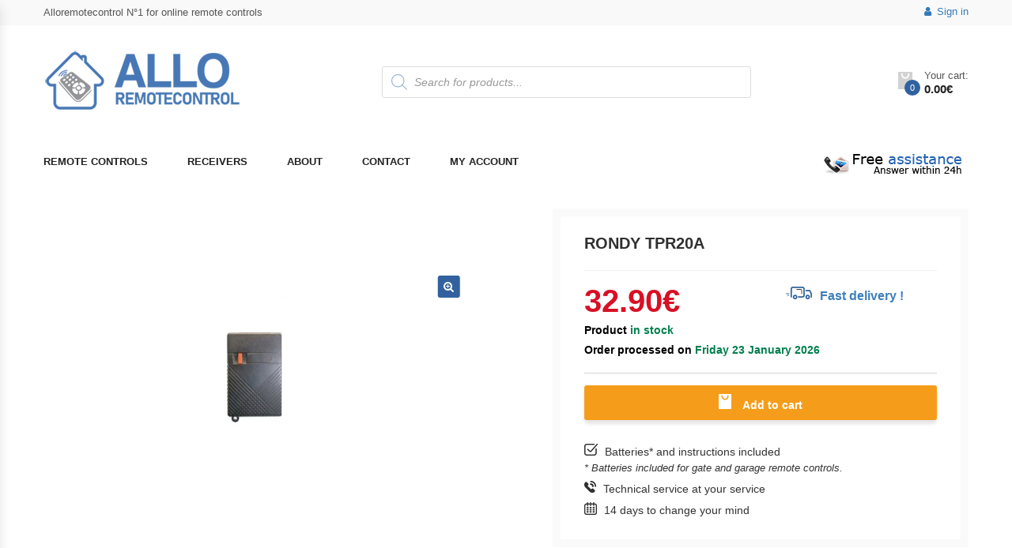

--- FILE ---
content_type: text/html; charset=UTF-8
request_url: https://www.alloremotecontrol.com/product/rondy-tpr20a/
body_size: 51293
content:
<!DOCTYPE html>
<html lang="en-US" class="no-js">
<head>
    <meta charset="UTF-8">
    <meta name="viewport" content="width=device-width, initial-scale=1">
    <link rel="profile" href="https://gmpg.org/xfn/11">
	<meta name='robots' content='index, follow, max-image-preview:large, max-snippet:-1, max-video-preview:-1' />

<!-- Google Tag Manager for WordPress by gtm4wp.com -->
<script data-cfasync="false" data-pagespeed-no-defer>
	var gtm4wp_datalayer_name = "dataLayer";
	var dataLayer = dataLayer || [];
	const gtm4wp_use_sku_instead = false;
	const gtm4wp_id_prefix = 'woocommerce_gpf_';
	const gtm4wp_remarketing = false;
	const gtm4wp_eec = true;
	const gtm4wp_classicec = false;
	const gtm4wp_currency = 'EUR';
	const gtm4wp_product_per_impression = false;
	const gtm4wp_needs_shipping_address = false;
	const gtm4wp_business_vertical = 'retail';
	const gtm4wp_business_vertical_id = 'id';
</script>
<!-- End Google Tag Manager for WordPress by gtm4wp.com -->
	<!-- This site is optimized with the Yoast SEO plugin v26.7 - https://yoast.com/wordpress/plugins/seo/ -->
	<title>RONDY TPR20A - Allo RemoteControl</title>
	<link rel="canonical" href="https://www.alloremotecontrol.com/product/rondy-tpr20a/" />
	<meta property="og:locale" content="en_US" />
	<meta property="og:type" content="article" />
	<meta property="og:title" content="RONDY TPR20A - Allo RemoteControl" />
	<meta property="og:description" content="The programming of the RONDY TPR20A remote control is simple and requires no special equipment. r" />
	<meta property="og:url" content="https://www.alloremotecontrol.com/product/rondy-tpr20a/" />
	<meta property="og:site_name" content="Allo RemoteControl" />
	<meta property="article:modified_time" content="2025-10-14T08:21:44+00:00" />
	<meta property="og:image" content="https://www.alloremotecontrol.com/wp-content/uploads/2013/09/Télécommande-V2-TPR10A-TCP3.jpeg" />
	<meta property="og:image:width" content="300" />
	<meta property="og:image:height" content="300" />
	<meta property="og:image:type" content="image/jpeg" />
	<meta name="twitter:card" content="summary_large_image" />
	<script type="application/ld+json" class="yoast-schema-graph">{"@context":"https://schema.org","@graph":[{"@type":"WebPage","@id":"https://www.alloremotecontrol.com/product/rondy-tpr20a/","url":"https://www.alloremotecontrol.com/product/rondy-tpr20a/","name":"RONDY TPR20A - Allo RemoteControl","isPartOf":{"@id":"https://www.alloremotecontrol.com/#website"},"primaryImageOfPage":{"@id":"https://www.alloremotecontrol.com/product/rondy-tpr20a/#primaryimage"},"image":{"@id":"https://www.alloremotecontrol.com/product/rondy-tpr20a/#primaryimage"},"thumbnailUrl":"https://www.alloremotecontrol.com/wp-content/uploads/2013/09/Télécommande-V2-TPR10A-TCP3.jpeg","datePublished":"2013-09-30T07:51:32+00:00","dateModified":"2025-10-14T08:21:44+00:00","breadcrumb":{"@id":"https://www.alloremotecontrol.com/product/rondy-tpr20a/#breadcrumb"},"inLanguage":"en-US","potentialAction":[{"@type":"ReadAction","target":["https://www.alloremotecontrol.com/product/rondy-tpr20a/"]}]},{"@type":"ImageObject","inLanguage":"en-US","@id":"https://www.alloremotecontrol.com/product/rondy-tpr20a/#primaryimage","url":"https://www.alloremotecontrol.com/wp-content/uploads/2013/09/Télécommande-V2-TPR10A-TCP3.jpeg","contentUrl":"https://www.alloremotecontrol.com/wp-content/uploads/2013/09/Télécommande-V2-TPR10A-TCP3.jpeg","width":300,"height":300},{"@type":"BreadcrumbList","@id":"https://www.alloremotecontrol.com/product/rondy-tpr20a/#breadcrumb","itemListElement":[{"@type":"ListItem","position":1,"name":"Home","item":"https://www.alloremotecontrol.com/"},{"@type":"ListItem","position":2,"name":"Shop","item":"https://www.alloremotecontrol.com/"},{"@type":"ListItem","position":3,"name":"RONDY TPR20A"}]},{"@type":"WebSite","@id":"https://www.alloremotecontrol.com/#website","url":"https://www.alloremotecontrol.com/","name":"Allo RemoteControl","description":"Allo Remote Control is the remote control specialist on Internet. We offer a large range of gate remote control and garage door remote control models for all types of automated gates, doors and barriers.","potentialAction":[{"@type":"SearchAction","target":{"@type":"EntryPoint","urlTemplate":"https://www.alloremotecontrol.com/?s={search_term_string}"},"query-input":{"@type":"PropertyValueSpecification","valueRequired":true,"valueName":"search_term_string"}}],"inLanguage":"en-US"}]}</script>
	<!-- / Yoast SEO plugin. -->


<link rel='dns-prefetch' href='//fonts.googleapis.com' />
<link rel="alternate" type="application/rss+xml" title="Allo RemoteControl &raquo; Feed" href="https://www.alloremotecontrol.com/feed/" />
<link rel="alternate" title="oEmbed (JSON)" type="application/json+oembed" href="https://www.alloremotecontrol.com/wp-json/oembed/1.0/embed?url=https%3A%2F%2Fwww.alloremotecontrol.com%2Fproduct%2Frondy-tpr20a%2F" />
<link rel="alternate" title="oEmbed (XML)" type="text/xml+oembed" href="https://www.alloremotecontrol.com/wp-json/oembed/1.0/embed?url=https%3A%2F%2Fwww.alloremotecontrol.com%2Fproduct%2Frondy-tpr20a%2F&#038;format=xml" />
<style id='wp-img-auto-sizes-contain-inline-css' type='text/css'>
img:is([sizes=auto i],[sizes^="auto," i]){contain-intrinsic-size:3000px 1500px}
/*# sourceURL=wp-img-auto-sizes-contain-inline-css */
</style>
<link rel='stylesheet' id='dashicons-css' href='https://www.alloremotecontrol.com/wp-includes/css/dashicons.min.css?ver=6.9.1769002118' type='text/css' media='all' />
<link rel='stylesheet' id='menu-icons-extra-css' href='https://www.alloremotecontrol.com/wp-content/plugins/menu-icons/css/extra.min.css?ver=0.13.20.1769002118' type='text/css' media='all' />
<style id='wp-emoji-styles-inline-css' type='text/css'>

	img.wp-smiley, img.emoji {
		display: inline !important;
		border: none !important;
		box-shadow: none !important;
		height: 1em !important;
		width: 1em !important;
		margin: 0 0.07em !important;
		vertical-align: -0.1em !important;
		background: none !important;
		padding: 0 !important;
	}
/*# sourceURL=wp-emoji-styles-inline-css */
</style>
<style id='wp-block-library-inline-css' type='text/css'>
:root{--wp-block-synced-color:#7a00df;--wp-block-synced-color--rgb:122,0,223;--wp-bound-block-color:var(--wp-block-synced-color);--wp-editor-canvas-background:#ddd;--wp-admin-theme-color:#007cba;--wp-admin-theme-color--rgb:0,124,186;--wp-admin-theme-color-darker-10:#006ba1;--wp-admin-theme-color-darker-10--rgb:0,107,160.5;--wp-admin-theme-color-darker-20:#005a87;--wp-admin-theme-color-darker-20--rgb:0,90,135;--wp-admin-border-width-focus:2px}@media (min-resolution:192dpi){:root{--wp-admin-border-width-focus:1.5px}}.wp-element-button{cursor:pointer}:root .has-very-light-gray-background-color{background-color:#eee}:root .has-very-dark-gray-background-color{background-color:#313131}:root .has-very-light-gray-color{color:#eee}:root .has-very-dark-gray-color{color:#313131}:root .has-vivid-green-cyan-to-vivid-cyan-blue-gradient-background{background:linear-gradient(135deg,#00d084,#0693e3)}:root .has-purple-crush-gradient-background{background:linear-gradient(135deg,#34e2e4,#4721fb 50%,#ab1dfe)}:root .has-hazy-dawn-gradient-background{background:linear-gradient(135deg,#faaca8,#dad0ec)}:root .has-subdued-olive-gradient-background{background:linear-gradient(135deg,#fafae1,#67a671)}:root .has-atomic-cream-gradient-background{background:linear-gradient(135deg,#fdd79a,#004a59)}:root .has-nightshade-gradient-background{background:linear-gradient(135deg,#330968,#31cdcf)}:root .has-midnight-gradient-background{background:linear-gradient(135deg,#020381,#2874fc)}:root{--wp--preset--font-size--normal:16px;--wp--preset--font-size--huge:42px}.has-regular-font-size{font-size:1em}.has-larger-font-size{font-size:2.625em}.has-normal-font-size{font-size:var(--wp--preset--font-size--normal)}.has-huge-font-size{font-size:var(--wp--preset--font-size--huge)}.has-text-align-center{text-align:center}.has-text-align-left{text-align:left}.has-text-align-right{text-align:right}.has-fit-text{white-space:nowrap!important}#end-resizable-editor-section{display:none}.aligncenter{clear:both}.items-justified-left{justify-content:flex-start}.items-justified-center{justify-content:center}.items-justified-right{justify-content:flex-end}.items-justified-space-between{justify-content:space-between}.screen-reader-text{border:0;clip-path:inset(50%);height:1px;margin:-1px;overflow:hidden;padding:0;position:absolute;width:1px;word-wrap:normal!important}.screen-reader-text:focus{background-color:#ddd;clip-path:none;color:#444;display:block;font-size:1em;height:auto;left:5px;line-height:normal;padding:15px 23px 14px;text-decoration:none;top:5px;width:auto;z-index:100000}html :where(.has-border-color){border-style:solid}html :where([style*=border-top-color]){border-top-style:solid}html :where([style*=border-right-color]){border-right-style:solid}html :where([style*=border-bottom-color]){border-bottom-style:solid}html :where([style*=border-left-color]){border-left-style:solid}html :where([style*=border-width]){border-style:solid}html :where([style*=border-top-width]){border-top-style:solid}html :where([style*=border-right-width]){border-right-style:solid}html :where([style*=border-bottom-width]){border-bottom-style:solid}html :where([style*=border-left-width]){border-left-style:solid}html :where(img[class*=wp-image-]){height:auto;max-width:100%}:where(figure){margin:0 0 1em}html :where(.is-position-sticky){--wp-admin--admin-bar--position-offset:var(--wp-admin--admin-bar--height,0px)}@media screen and (max-width:600px){html :where(.is-position-sticky){--wp-admin--admin-bar--position-offset:0px}}

/*# sourceURL=wp-block-library-inline-css */
</style><link rel='stylesheet' id='wc-blocks-style-css' href='https://www.alloremotecontrol.com/wp-content/plugins/woocommerce/assets/client/blocks/wc-blocks.css?ver=wc-10.1.3.1769002118' type='text/css' media='all' />
<style id='global-styles-inline-css' type='text/css'>
:root{--wp--preset--aspect-ratio--square: 1;--wp--preset--aspect-ratio--4-3: 4/3;--wp--preset--aspect-ratio--3-4: 3/4;--wp--preset--aspect-ratio--3-2: 3/2;--wp--preset--aspect-ratio--2-3: 2/3;--wp--preset--aspect-ratio--16-9: 16/9;--wp--preset--aspect-ratio--9-16: 9/16;--wp--preset--color--black: #000000;--wp--preset--color--cyan-bluish-gray: #abb8c3;--wp--preset--color--white: #ffffff;--wp--preset--color--pale-pink: #f78da7;--wp--preset--color--vivid-red: #cf2e2e;--wp--preset--color--luminous-vivid-orange: #ff6900;--wp--preset--color--luminous-vivid-amber: #fcb900;--wp--preset--color--light-green-cyan: #7bdcb5;--wp--preset--color--vivid-green-cyan: #00d084;--wp--preset--color--pale-cyan-blue: #8ed1fc;--wp--preset--color--vivid-cyan-blue: #0693e3;--wp--preset--color--vivid-purple: #9b51e0;--wp--preset--gradient--vivid-cyan-blue-to-vivid-purple: linear-gradient(135deg,rgb(6,147,227) 0%,rgb(155,81,224) 100%);--wp--preset--gradient--light-green-cyan-to-vivid-green-cyan: linear-gradient(135deg,rgb(122,220,180) 0%,rgb(0,208,130) 100%);--wp--preset--gradient--luminous-vivid-amber-to-luminous-vivid-orange: linear-gradient(135deg,rgb(252,185,0) 0%,rgb(255,105,0) 100%);--wp--preset--gradient--luminous-vivid-orange-to-vivid-red: linear-gradient(135deg,rgb(255,105,0) 0%,rgb(207,46,46) 100%);--wp--preset--gradient--very-light-gray-to-cyan-bluish-gray: linear-gradient(135deg,rgb(238,238,238) 0%,rgb(169,184,195) 100%);--wp--preset--gradient--cool-to-warm-spectrum: linear-gradient(135deg,rgb(74,234,220) 0%,rgb(151,120,209) 20%,rgb(207,42,186) 40%,rgb(238,44,130) 60%,rgb(251,105,98) 80%,rgb(254,248,76) 100%);--wp--preset--gradient--blush-light-purple: linear-gradient(135deg,rgb(255,206,236) 0%,rgb(152,150,240) 100%);--wp--preset--gradient--blush-bordeaux: linear-gradient(135deg,rgb(254,205,165) 0%,rgb(254,45,45) 50%,rgb(107,0,62) 100%);--wp--preset--gradient--luminous-dusk: linear-gradient(135deg,rgb(255,203,112) 0%,rgb(199,81,192) 50%,rgb(65,88,208) 100%);--wp--preset--gradient--pale-ocean: linear-gradient(135deg,rgb(255,245,203) 0%,rgb(182,227,212) 50%,rgb(51,167,181) 100%);--wp--preset--gradient--electric-grass: linear-gradient(135deg,rgb(202,248,128) 0%,rgb(113,206,126) 100%);--wp--preset--gradient--midnight: linear-gradient(135deg,rgb(2,3,129) 0%,rgb(40,116,252) 100%);--wp--preset--font-size--small: 13px;--wp--preset--font-size--medium: 20px;--wp--preset--font-size--large: 36px;--wp--preset--font-size--x-large: 42px;--wp--preset--spacing--20: 0.44rem;--wp--preset--spacing--30: 0.67rem;--wp--preset--spacing--40: 1rem;--wp--preset--spacing--50: 1.5rem;--wp--preset--spacing--60: 2.25rem;--wp--preset--spacing--70: 3.38rem;--wp--preset--spacing--80: 5.06rem;--wp--preset--shadow--natural: 6px 6px 9px rgba(0, 0, 0, 0.2);--wp--preset--shadow--deep: 12px 12px 50px rgba(0, 0, 0, 0.4);--wp--preset--shadow--sharp: 6px 6px 0px rgba(0, 0, 0, 0.2);--wp--preset--shadow--outlined: 6px 6px 0px -3px rgb(255, 255, 255), 6px 6px rgb(0, 0, 0);--wp--preset--shadow--crisp: 6px 6px 0px rgb(0, 0, 0);}:where(.is-layout-flex){gap: 0.5em;}:where(.is-layout-grid){gap: 0.5em;}body .is-layout-flex{display: flex;}.is-layout-flex{flex-wrap: wrap;align-items: center;}.is-layout-flex > :is(*, div){margin: 0;}body .is-layout-grid{display: grid;}.is-layout-grid > :is(*, div){margin: 0;}:where(.wp-block-columns.is-layout-flex){gap: 2em;}:where(.wp-block-columns.is-layout-grid){gap: 2em;}:where(.wp-block-post-template.is-layout-flex){gap: 1.25em;}:where(.wp-block-post-template.is-layout-grid){gap: 1.25em;}.has-black-color{color: var(--wp--preset--color--black) !important;}.has-cyan-bluish-gray-color{color: var(--wp--preset--color--cyan-bluish-gray) !important;}.has-white-color{color: var(--wp--preset--color--white) !important;}.has-pale-pink-color{color: var(--wp--preset--color--pale-pink) !important;}.has-vivid-red-color{color: var(--wp--preset--color--vivid-red) !important;}.has-luminous-vivid-orange-color{color: var(--wp--preset--color--luminous-vivid-orange) !important;}.has-luminous-vivid-amber-color{color: var(--wp--preset--color--luminous-vivid-amber) !important;}.has-light-green-cyan-color{color: var(--wp--preset--color--light-green-cyan) !important;}.has-vivid-green-cyan-color{color: var(--wp--preset--color--vivid-green-cyan) !important;}.has-pale-cyan-blue-color{color: var(--wp--preset--color--pale-cyan-blue) !important;}.has-vivid-cyan-blue-color{color: var(--wp--preset--color--vivid-cyan-blue) !important;}.has-vivid-purple-color{color: var(--wp--preset--color--vivid-purple) !important;}.has-black-background-color{background-color: var(--wp--preset--color--black) !important;}.has-cyan-bluish-gray-background-color{background-color: var(--wp--preset--color--cyan-bluish-gray) !important;}.has-white-background-color{background-color: var(--wp--preset--color--white) !important;}.has-pale-pink-background-color{background-color: var(--wp--preset--color--pale-pink) !important;}.has-vivid-red-background-color{background-color: var(--wp--preset--color--vivid-red) !important;}.has-luminous-vivid-orange-background-color{background-color: var(--wp--preset--color--luminous-vivid-orange) !important;}.has-luminous-vivid-amber-background-color{background-color: var(--wp--preset--color--luminous-vivid-amber) !important;}.has-light-green-cyan-background-color{background-color: var(--wp--preset--color--light-green-cyan) !important;}.has-vivid-green-cyan-background-color{background-color: var(--wp--preset--color--vivid-green-cyan) !important;}.has-pale-cyan-blue-background-color{background-color: var(--wp--preset--color--pale-cyan-blue) !important;}.has-vivid-cyan-blue-background-color{background-color: var(--wp--preset--color--vivid-cyan-blue) !important;}.has-vivid-purple-background-color{background-color: var(--wp--preset--color--vivid-purple) !important;}.has-black-border-color{border-color: var(--wp--preset--color--black) !important;}.has-cyan-bluish-gray-border-color{border-color: var(--wp--preset--color--cyan-bluish-gray) !important;}.has-white-border-color{border-color: var(--wp--preset--color--white) !important;}.has-pale-pink-border-color{border-color: var(--wp--preset--color--pale-pink) !important;}.has-vivid-red-border-color{border-color: var(--wp--preset--color--vivid-red) !important;}.has-luminous-vivid-orange-border-color{border-color: var(--wp--preset--color--luminous-vivid-orange) !important;}.has-luminous-vivid-amber-border-color{border-color: var(--wp--preset--color--luminous-vivid-amber) !important;}.has-light-green-cyan-border-color{border-color: var(--wp--preset--color--light-green-cyan) !important;}.has-vivid-green-cyan-border-color{border-color: var(--wp--preset--color--vivid-green-cyan) !important;}.has-pale-cyan-blue-border-color{border-color: var(--wp--preset--color--pale-cyan-blue) !important;}.has-vivid-cyan-blue-border-color{border-color: var(--wp--preset--color--vivid-cyan-blue) !important;}.has-vivid-purple-border-color{border-color: var(--wp--preset--color--vivid-purple) !important;}.has-vivid-cyan-blue-to-vivid-purple-gradient-background{background: var(--wp--preset--gradient--vivid-cyan-blue-to-vivid-purple) !important;}.has-light-green-cyan-to-vivid-green-cyan-gradient-background{background: var(--wp--preset--gradient--light-green-cyan-to-vivid-green-cyan) !important;}.has-luminous-vivid-amber-to-luminous-vivid-orange-gradient-background{background: var(--wp--preset--gradient--luminous-vivid-amber-to-luminous-vivid-orange) !important;}.has-luminous-vivid-orange-to-vivid-red-gradient-background{background: var(--wp--preset--gradient--luminous-vivid-orange-to-vivid-red) !important;}.has-very-light-gray-to-cyan-bluish-gray-gradient-background{background: var(--wp--preset--gradient--very-light-gray-to-cyan-bluish-gray) !important;}.has-cool-to-warm-spectrum-gradient-background{background: var(--wp--preset--gradient--cool-to-warm-spectrum) !important;}.has-blush-light-purple-gradient-background{background: var(--wp--preset--gradient--blush-light-purple) !important;}.has-blush-bordeaux-gradient-background{background: var(--wp--preset--gradient--blush-bordeaux) !important;}.has-luminous-dusk-gradient-background{background: var(--wp--preset--gradient--luminous-dusk) !important;}.has-pale-ocean-gradient-background{background: var(--wp--preset--gradient--pale-ocean) !important;}.has-electric-grass-gradient-background{background: var(--wp--preset--gradient--electric-grass) !important;}.has-midnight-gradient-background{background: var(--wp--preset--gradient--midnight) !important;}.has-small-font-size{font-size: var(--wp--preset--font-size--small) !important;}.has-medium-font-size{font-size: var(--wp--preset--font-size--medium) !important;}.has-large-font-size{font-size: var(--wp--preset--font-size--large) !important;}.has-x-large-font-size{font-size: var(--wp--preset--font-size--x-large) !important;}
/*# sourceURL=global-styles-inline-css */
</style>

<style id='classic-theme-styles-inline-css' type='text/css'>
/*! This file is auto-generated */
.wp-block-button__link{color:#fff;background-color:#32373c;border-radius:9999px;box-shadow:none;text-decoration:none;padding:calc(.667em + 2px) calc(1.333em + 2px);font-size:1.125em}.wp-block-file__button{background:#32373c;color:#fff;text-decoration:none}
/*# sourceURL=/wp-includes/css/classic-themes.min.css */
</style>
<link rel='stylesheet' id='contact-form-7-css' href='https://www.alloremotecontrol.com/wp-content/plugins/contact-form-7/includes/css/styles.css?ver=6.1.4.1769002118' type='text/css' media='all' />
<link rel='stylesheet' id='cp-tooltipster-css-css' href='https://www.alloremotecontrol.com/wp-content/plugins/cp-woo-addon/tooltipster/css/tooltipster.bundle.css?ver=6.9.1769002118' type='text/css' media='all' />
<link rel='stylesheet' id='cp-tooltipster-light-css-css' href='https://www.alloremotecontrol.com/wp-content/plugins/cp-woo-addon/tooltipster/css/plugins/tooltipster/sideTip/themes/tooltipster-sideTip-light.min.css?ver=6.9.1769002118' type='text/css' media='all' />
<link rel='stylesheet' id='easy-sidebar-menu-widget-css-css' href='https://www.alloremotecontrol.com/wp-content/plugins/easy-sidebar-menu-widget/assets/css/easy-sidebar-menu-widget.css?ver=6.9.1769002118' type='text/css' media='all' />
<link rel='stylesheet' id='wooajaxcart-css' href='https://www.alloremotecontrol.com/wp-content/plugins/woocommerce-ajax-cart/assets/wooajaxcart.css?ver=6.9.1769002118' type='text/css' media='all' />
<link rel='stylesheet' id='photoswipe-css' href='https://www.alloremotecontrol.com/wp-content/plugins/woocommerce/assets/css/photoswipe/photoswipe.min.css?ver=10.1.3.1769002118' type='text/css' media='all' />
<link rel='stylesheet' id='photoswipe-default-skin-css' href='https://www.alloremotecontrol.com/wp-content/plugins/woocommerce/assets/css/photoswipe/default-skin/default-skin.min.css?ver=10.1.3.1769002118' type='text/css' media='all' />
<style id='woocommerce-inline-inline-css' type='text/css'>
.woocommerce form .form-row .required { visibility: visible; }
/*# sourceURL=woocommerce-inline-inline-css */
</style>
<link rel='stylesheet' id='brands-styles-css' href='https://www.alloremotecontrol.com/wp-content/plugins/woocommerce/assets/css/brands.css?ver=10.1.3.1769002118' type='text/css' media='all' />
<link rel='stylesheet' id='dgwt-wcas-style-css' href='https://www.alloremotecontrol.com/wp-content/plugins/ajax-search-for-woocommerce/assets/css/style.min.css?ver=1.32.2.1769002118' type='text/css' media='all' />
<link rel='stylesheet' id='parent-style-css' href='https://www.alloremotecontrol.com/wp-content/themes/krystal/style.css?ver=6.9.1769002118' type='text/css' media='all' />
<link rel='stylesheet' id='krystal-fonts-css' href='https://fonts.googleapis.com/css?family=Open+Sans%3A300%2C300i%2C400%2C400i%2C600%2C600i%2C700%2C700i%2C800%2C800i&#038;subset=latin%2Clatin-ext&#038;ver=1769002118' type='text/css' media='all' />
<link rel='stylesheet' id='bootstrap-css' href='https://www.alloremotecontrol.com/wp-content/themes/krystal/css/bootstrap.min.css?ver=2.4.1769002118' type='text/css' media='all' />
<link rel='stylesheet' id='owlcarousel-css' href='https://www.alloremotecontrol.com/wp-content/themes/krystal/css/owl.carousel.min.css?ver=2.4.1769002118' type='text/css' media='all' />
<link rel='stylesheet' id='font-awesome-css' href='https://www.alloremotecontrol.com/wp-content/themes/krystal/css/font-awesome.min.css?ver=2.4.1769002118' type='text/css' media='all' />
<link rel='stylesheet' id='animate-css' href='https://www.alloremotecontrol.com/wp-content/themes/krystal/css/animate.min.css?ver=2.4.1769002118' type='text/css' media='all' />
<link rel='stylesheet' id='chosen-css' href='https://www.alloremotecontrol.com/wp-content/themes/krystal/css/chosen.min.css?ver=2.4.1769002118' type='text/css' media='all' />
<link rel='stylesheet' id='linearicons-free-css' href='https://www.alloremotecontrol.com/wp-content/themes/krystal/css/Linearicons-Free.min.css?ver=1.0.1769002118' type='text/css' media='all' />
<link rel='stylesheet' id='flaticon-css' href='https://www.alloremotecontrol.com/wp-content/themes/krystal/css/flaticon.min.css?ver=1.0.1769002118' type='text/css' media='all' />
<link rel='stylesheet' id='pe-icon-7-stroke-css' href='https://www.alloremotecontrol.com/wp-content/themes/krystal/css/pe-icon-7-stroke.min.css?ver=1.0.1769002118' type='text/css' media='all' />
<link rel='stylesheet' id='krystal-main-style-css' href='https://www.alloremotecontrol.com/wp-content/themes/krystal-child/style.css?ver=6.9.1769002118' type='text/css' media='all' />
<style id='krystal-main-style-inline-css' type='text/css'>

        .header.style1 .main-menu > li > a:hover,
        .header.style1 .main-menu > li > a.active,
        .header.style1 .main-menu > li > a:focus,
        .header.style1 .top-bar-menu .submenu > li:hover > a,
        .header.style1 .top-bar-menu .submenu > li.active  > a,
         a:hover, a:focus, a:active,
        .post-item a:hover,
        .post-item .post-name,
        .post-item .author > span,
        .sidebar-blog .widget li > a:hover,
        .sidebar-blog .widget_recent_entries li > a:hover,
        .tags a,
        .compare-button > .a:hover,
        .yith-wcwl-add-to-wishlist > a:hover,
        .group-button .yith-wcwl-add-to-wishlist .yith-wcwl-wishlistaddedbrowse.show a,
        .group-button .compare-button > a.added,
        .product-item.list .product-info-stock-sku .stock,
        .product-info .yith-wcwl-wishlistexistsbrowse.show,
        .product_title.entry-title,
        .product-info-stock-sku,
        .quantity .input-qty.qty,
        .mini-cart-content:before,
        .header.style2 .vertical-menu > li:hover > a,
        .header.style2 .vertical-menu > li.active > a,
        .header.style2 .vertical-menu > li:hover,
        .header.style2 .vertical-menu > li.active,
        .blog-item .post-name a,
        .item-product .product-title,
        .top-bar-menu.left>li>a:hover,
        .product-item.style-1 .button.compare:hover,
        .summary .compare.button:hover,
        .summary .yith-wcwl-add-to-wishlist:hover,
        .krystal-blogs .blog-item .post-name a:hover,
        .number-minicart
        {
            color: #31629f;
        }
        .nav-links .page-numbers.current,
        .nav-links .page-numbers:hover,
        .product-item .add_to_cart_button:hover,
        .woof_list_checkbox .woof_checkbox_label.woof_checkbox_label_selected  .term-attr,
        .add_to_cart_button:hover,
        .product-item.style-2 .add_to_cart_button:hover,
        .product-item .product_type_variable:hover,
        .product-item.style-2 .product_type_variable:hover,
        .product-item.style-2 .yith-wcwl-add-to-wishlist a:hover,
        .product-item.style-2 .compare-button .compare.button:hover,
        .product-item.style-2 .yith-wcwl-add-to-wishlist .yith-wcwl-wishlistaddedbrowse.show a,
        .product-item.style-2 .add_to_cart_button.added,
        .krystal-tabs .tabs-link > li:hover,
        .krystal-tabs .tabs-link > li.active,
        .mini-cart-content,
        .krystal-slider .krystal-categories:hover,
        .krystal-accordions-about-us .panel-title > a:hover:before,
        .krystal-accordions-about-us .panel-title > a:before,
        .krystal-accordions-about-us .panel-title > a.collapsed:hover:before,
        .product-item .add_to_cart_button.added,
        .product-item .add_to_cart_button:hover,
        .product-item .product_type_variable:hover,
        .product-item .product_type_grouped:hover,
        .product-item .product_type_simple:hover,
        .product-item .product_type_variable:hover,
        .product-item.style-4 .yith-wcwl-add-to-wishlist a:hover,
        .product-item.style-4 .compare-button .compare.button:hover,
        .product-item.style-3 .add_to_cart_button.added,
        .home .product-item.style-4 .group-button .yith-wcwl-add-to-wishlist .yith-wcwl-wishlistaddedbrowse.show a,
        .home .product-item.style-2 .group-button .yith-wcwl-add-to-wishlist .yith-wcwl-wishlistaddedbrowse.show a,
        .woof_container_checkbox.woof_container_pa_size label.woof_checkbox_label.woof_checkbox_label_selected,
        .product-item .added_to_cart:hover,
        #popup-newsletter .newsletter-form-wrap .submit-newsletter,
        .woocommerce-pagination ul li > span.current,
        .woocommerce-pagination ul li > a:hover,
        .button
        {
            border-color:#31629f;
        }
        .block-minicart .cartlink .cart-icon .count,
        .header.style1 .form-search-width-category .form-content .btn-search,
        .post-item .button,.post-item .time,
        .nav-links .page-numbers.current, .nav-links .page-numbers:hover,
        .comment-form .form-submit .button,
        .woocommerce-pagination ul li>span:hover,
        .woocommerce-pagination ul li>a:hover,
        .woocommerce-pagination ul li>span.current,
        .woocommerce-pagination ul li>a.current,
        .product-item .flashs .new,
        .woof_list_checkbox .woof_checkbox_label.woof_checkbox_label_selected  .term-attr,
        .woof .widget_price_filter .ui-slider .ui-slider-handle,
        .woof .widget_price_filter .ui-slider .ui-slider-range,
        .add_to_cart_button:hover,
        .single_add_to_cart_button,
        .wc-tabs > li.active,
        .wc-tabs > li:hover,
        .product-item .product_type_variable:hover,
        .product-item .add_to_cart_button:hover,
        .product-item .product_type_grouped:hover,
        .product-item .product_type_simple:hover,
        .product-item.style-2 .add_to_cart_button:hover,
        .product-item.style-2 .product_type_variable:hover,
        .product-item.style-2 .yith-wcwl-add-to-wishlist a:hover,
        .product-item.style-2 .compare-button .compare.button:hover,
        .product-item.style-2 .yith-wcwl-add-to-wishlist .yith-wcwl-wishlistaddedbrowse.show a,
        .product-item.style-2 .add_to_cart_button.added,
        .krystal-newsletter .submit-newsletter,
        .socials .social:hover,
        .mini-cart-content .actions .button:hover,
        .backtotop,
        .flashs .new,
        .vertical-wapper .block-title,
        .blog-item .time,
        .footer.style4 .socials .social:hover,
        .product-item.style-4 .yith-wcwl-add-to-wishlist a:hover,
        .product-item.style-4 .compare-button .compare.button:hover,
        .box-header-nav .mobile-navigation,
        .wpcf7-form .wpcf7-submit,
        .krystal-accordions-about-us .panel-title > a:hover:before,
        .krystal-accordions-about-us .panel-title > a:before,
        #ship-to-different-address label.woocommerce-form__label-for-checkbox .woocommerce-form__input-checkbox:checked + span::after,
        .button, input[type="submit"],
        .product-item.style-3 .add_to_cart_button.added,
        .product-item .add_to_cart_button.added,
        .mini-cart-content .actions .button.btn-checkout,
        .home .product-item.style-4 .group-button .yith-wcwl-add-to-wishlist .yith-wcwl-wishlistaddedbrowse.show a,
        .home .product-item.style-2 .group-button .yith-wcwl-add-to-wishlist .yith-wcwl-wishlistaddedbrowse.show a,
        .woof_container_checkbox.woof_container_pa_size label.woof_checkbox_label.woof_checkbox_label_selected,
        .flex-control-nav.flex-control-thumbs.owl-carousel .owl-item.active > li:hover:before,
        .product-item.style-4 .yith-wcqv-button:hover,
        .product-item .added_to_cart:hover,
        #popup-newsletter .newsletter-form-wrap .submit-newsletter,
        #yith-quick-view-content .woocommerce-product-gallery__image:hover,
        .widget.widget_price_filter .ui-slider .ui-slider-handle,
        .krystal-verticalmenu.block-nav-categori .block-title,
        .product-item.style-4 .add_to_cart_button:hover,
        .product-item.style-4 .added_to_cart:hover,
        .product-item.style-4 .product_type_variable:hover,
        .product-item.style-4 .product_type_grouped:hover
        {
            background-color:#31629f;
        }
/*# sourceURL=krystal-main-style-inline-css */
</style>
<link rel='stylesheet' id='jquery-lazyloadxt-spinner-css-css' href='//www.alloremotecontrol.com/wp-content/plugins/a3-lazy-load/assets/css/jquery.lazyloadxt.spinner.css?ver=6.9.1769002118' type='text/css' media='all' />
<script src="https://www.alloremotecontrol.com/wp-includes/js/jquery/jquery.min.js?ver=3.7.1.1769002118" id="jquery-core-js"></script>
<script src="https://www.alloremotecontrol.com/wp-includes/js/jquery/jquery-migrate.min.js?ver=3.4.1.1769002118" id="jquery-migrate-js"></script>
<script src="https://www.alloremotecontrol.com/wp-content/plugins/woocommerce/assets/js/jquery-blockui/jquery.blockUI.min.js?ver=2.7.0-wc.10.1.3.1769002118" id="jquery-blockui-js" data-wp-strategy="defer"></script>
<script src="https://www.alloremotecontrol.com/wp-content/plugins/woocommerce/assets/js/js-cookie/js.cookie.min.js?ver=2.1.4-wc.10.1.3.1769002118" id="js-cookie-js" data-wp-strategy="defer"></script>
<script id="woocommerce-js-extra">
var woocommerce_params = {"ajax_url":"/wp-admin/admin-ajax.php","wc_ajax_url":"/?wc-ajax=%%endpoint%%","i18n_password_show":"Show password","i18n_password_hide":"Hide password"};
//# sourceURL=woocommerce-js-extra
</script>
<script src="https://www.alloremotecontrol.com/wp-content/plugins/woocommerce/assets/js/frontend/woocommerce.min.js?ver=10.1.3.1769002118" id="woocommerce-js" data-wp-strategy="defer"></script>
<script id="wc-country-select-js-extra">
var wc_country_select_params = {"countries":"{\"AF\":[],\"AL\":{\"AL-01\":\"Berat\",\"AL-09\":\"Dib\\u00ebr\",\"AL-02\":\"Durr\\u00ebs\",\"AL-03\":\"Elbasan\",\"AL-04\":\"Fier\",\"AL-05\":\"Gjirokast\\u00ebr\",\"AL-06\":\"Kor\\u00e7\\u00eb\",\"AL-07\":\"Kuk\\u00ebs\",\"AL-08\":\"Lezh\\u00eb\",\"AL-10\":\"Shkod\\u00ebr\",\"AL-11\":\"Tirana\",\"AL-12\":\"Vlor\\u00eb\"},\"AO\":{\"BGO\":\"Bengo\",\"BLU\":\"Benguela\",\"BIE\":\"Bi\\u00e9\",\"CAB\":\"Cabinda\",\"CNN\":\"Cunene\",\"HUA\":\"Huambo\",\"HUI\":\"Hu\\u00edla\",\"CCU\":\"Kuando Kubango\",\"CNO\":\"Kwanza-Norte\",\"CUS\":\"Kwanza-Sul\",\"LUA\":\"Luanda\",\"LNO\":\"Lunda-Norte\",\"LSU\":\"Lunda-Sul\",\"MAL\":\"Malanje\",\"MOX\":\"Moxico\",\"NAM\":\"Namibe\",\"UIG\":\"U\\u00edge\",\"ZAI\":\"Zaire\"},\"AR\":{\"C\":\"Ciudad Aut\\u00f3noma de Buenos Aires\",\"B\":\"Buenos Aires\",\"K\":\"Catamarca\",\"H\":\"Chaco\",\"U\":\"Chubut\",\"X\":\"C\\u00f3rdoba\",\"W\":\"Corrientes\",\"E\":\"Entre R\\u00edos\",\"P\":\"Formosa\",\"Y\":\"Jujuy\",\"L\":\"La Pampa\",\"F\":\"La Rioja\",\"M\":\"Mendoza\",\"N\":\"Misiones\",\"Q\":\"Neuqu\\u00e9n\",\"R\":\"R\\u00edo Negro\",\"A\":\"Salta\",\"J\":\"San Juan\",\"D\":\"San Luis\",\"Z\":\"Santa Cruz\",\"S\":\"Santa Fe\",\"G\":\"Santiago del Estero\",\"V\":\"Tierra del Fuego\",\"T\":\"Tucum\\u00e1n\"},\"AT\":[],\"AU\":{\"ACT\":\"Australian Capital Territory\",\"NSW\":\"New South Wales\",\"NT\":\"Northern Territory\",\"QLD\":\"Queensland\",\"SA\":\"South Australia\",\"TAS\":\"Tasmania\",\"VIC\":\"Victoria\",\"WA\":\"Western Australia\"},\"AX\":[],\"BD\":{\"BD-05\":\"Bagerhat\",\"BD-01\":\"Bandarban\",\"BD-02\":\"Barguna\",\"BD-06\":\"Barishal\",\"BD-07\":\"Bhola\",\"BD-03\":\"Bogura\",\"BD-04\":\"Brahmanbaria\",\"BD-09\":\"Chandpur\",\"BD-10\":\"Chattogram\",\"BD-12\":\"Chuadanga\",\"BD-11\":\"Cox's Bazar\",\"BD-08\":\"Cumilla\",\"BD-13\":\"Dhaka\",\"BD-14\":\"Dinajpur\",\"BD-15\":\"Faridpur \",\"BD-16\":\"Feni\",\"BD-19\":\"Gaibandha\",\"BD-18\":\"Gazipur\",\"BD-17\":\"Gopalganj\",\"BD-20\":\"Habiganj\",\"BD-21\":\"Jamalpur\",\"BD-22\":\"Jashore\",\"BD-25\":\"Jhalokati\",\"BD-23\":\"Jhenaidah\",\"BD-24\":\"Joypurhat\",\"BD-29\":\"Khagrachhari\",\"BD-27\":\"Khulna\",\"BD-26\":\"Kishoreganj\",\"BD-28\":\"Kurigram\",\"BD-30\":\"Kushtia\",\"BD-31\":\"Lakshmipur\",\"BD-32\":\"Lalmonirhat\",\"BD-36\":\"Madaripur\",\"BD-37\":\"Magura\",\"BD-33\":\"Manikganj \",\"BD-39\":\"Meherpur\",\"BD-38\":\"Moulvibazar\",\"BD-35\":\"Munshiganj\",\"BD-34\":\"Mymensingh\",\"BD-48\":\"Naogaon\",\"BD-43\":\"Narail\",\"BD-40\":\"Narayanganj\",\"BD-42\":\"Narsingdi\",\"BD-44\":\"Natore\",\"BD-45\":\"Nawabganj\",\"BD-41\":\"Netrakona\",\"BD-46\":\"Nilphamari\",\"BD-47\":\"Noakhali\",\"BD-49\":\"Pabna\",\"BD-52\":\"Panchagarh\",\"BD-51\":\"Patuakhali\",\"BD-50\":\"Pirojpur\",\"BD-53\":\"Rajbari\",\"BD-54\":\"Rajshahi\",\"BD-56\":\"Rangamati\",\"BD-55\":\"Rangpur\",\"BD-58\":\"Satkhira\",\"BD-62\":\"Shariatpur\",\"BD-57\":\"Sherpur\",\"BD-59\":\"Sirajganj\",\"BD-61\":\"Sunamganj\",\"BD-60\":\"Sylhet\",\"BD-63\":\"Tangail\",\"BD-64\":\"Thakurgaon\"},\"BE\":[],\"BG\":{\"BG-01\":\"Blagoevgrad\",\"BG-02\":\"Burgas\",\"BG-08\":\"Dobrich\",\"BG-07\":\"Gabrovo\",\"BG-26\":\"Haskovo\",\"BG-09\":\"Kardzhali\",\"BG-10\":\"Kyustendil\",\"BG-11\":\"Lovech\",\"BG-12\":\"Montana\",\"BG-13\":\"Pazardzhik\",\"BG-14\":\"Pernik\",\"BG-15\":\"Pleven\",\"BG-16\":\"Plovdiv\",\"BG-17\":\"Razgrad\",\"BG-18\":\"Ruse\",\"BG-27\":\"Shumen\",\"BG-19\":\"Silistra\",\"BG-20\":\"Sliven\",\"BG-21\":\"Smolyan\",\"BG-23\":\"Sofia District\",\"BG-22\":\"Sofia\",\"BG-24\":\"Stara Zagora\",\"BG-25\":\"Targovishte\",\"BG-03\":\"Varna\",\"BG-04\":\"Veliko Tarnovo\",\"BG-05\":\"Vidin\",\"BG-06\":\"Vratsa\",\"BG-28\":\"Yambol\"},\"BH\":[],\"BI\":[],\"BJ\":{\"AL\":\"Alibori\",\"AK\":\"Atakora\",\"AQ\":\"Atlantique\",\"BO\":\"Borgou\",\"CO\":\"Collines\",\"KO\":\"Kouffo\",\"DO\":\"Donga\",\"LI\":\"Littoral\",\"MO\":\"Mono\",\"OU\":\"Ou\\u00e9m\\u00e9\",\"PL\":\"Plateau\",\"ZO\":\"Zou\"},\"BO\":{\"BO-B\":\"Beni\",\"BO-H\":\"Chuquisaca\",\"BO-C\":\"Cochabamba\",\"BO-L\":\"La Paz\",\"BO-O\":\"Oruro\",\"BO-N\":\"Pando\",\"BO-P\":\"Potos\\u00ed\",\"BO-S\":\"Santa Cruz\",\"BO-T\":\"Tarija\"},\"BR\":{\"AC\":\"Acre\",\"AL\":\"Alagoas\",\"AP\":\"Amap\\u00e1\",\"AM\":\"Amazonas\",\"BA\":\"Bahia\",\"CE\":\"Cear\\u00e1\",\"DF\":\"Distrito Federal\",\"ES\":\"Esp\\u00edrito Santo\",\"GO\":\"Goi\\u00e1s\",\"MA\":\"Maranh\\u00e3o\",\"MT\":\"Mato Grosso\",\"MS\":\"Mato Grosso do Sul\",\"MG\":\"Minas Gerais\",\"PA\":\"Par\\u00e1\",\"PB\":\"Para\\u00edba\",\"PR\":\"Paran\\u00e1\",\"PE\":\"Pernambuco\",\"PI\":\"Piau\\u00ed\",\"RJ\":\"Rio de Janeiro\",\"RN\":\"Rio Grande do Norte\",\"RS\":\"Rio Grande do Sul\",\"RO\":\"Rond\\u00f4nia\",\"RR\":\"Roraima\",\"SC\":\"Santa Catarina\",\"SP\":\"S\\u00e3o Paulo\",\"SE\":\"Sergipe\",\"TO\":\"Tocantins\"},\"CA\":{\"AB\":\"Alberta\",\"BC\":\"British Columbia\",\"MB\":\"Manitoba\",\"NB\":\"New Brunswick\",\"NL\":\"Newfoundland and Labrador\",\"NT\":\"Northwest Territories\",\"NS\":\"Nova Scotia\",\"NU\":\"Nunavut\",\"ON\":\"Ontario\",\"PE\":\"Prince Edward Island\",\"QC\":\"Quebec\",\"SK\":\"Saskatchewan\",\"YT\":\"Yukon Territory\"},\"CH\":{\"AG\":\"Aargau\",\"AR\":\"Appenzell Ausserrhoden\",\"AI\":\"Appenzell Innerrhoden\",\"BL\":\"Basel-Landschaft\",\"BS\":\"Basel-Stadt\",\"BE\":\"Bern\",\"FR\":\"Fribourg\",\"GE\":\"Geneva\",\"GL\":\"Glarus\",\"GR\":\"Graub\\u00fcnden\",\"JU\":\"Jura\",\"LU\":\"Luzern\",\"NE\":\"Neuch\\u00e2tel\",\"NW\":\"Nidwalden\",\"OW\":\"Obwalden\",\"SH\":\"Schaffhausen\",\"SZ\":\"Schwyz\",\"SO\":\"Solothurn\",\"SG\":\"St. Gallen\",\"TG\":\"Thurgau\",\"TI\":\"Ticino\",\"UR\":\"Uri\",\"VS\":\"Valais\",\"VD\":\"Vaud\",\"ZG\":\"Zug\",\"ZH\":\"Z\\u00fcrich\"},\"CL\":{\"CL-AI\":\"Ais\\u00e9n del General Carlos Iba\\u00f1ez del Campo\",\"CL-AN\":\"Antofagasta\",\"CL-AP\":\"Arica y Parinacota\",\"CL-AR\":\"La Araucan\\u00eda\",\"CL-AT\":\"Atacama\",\"CL-BI\":\"Biob\\u00edo\",\"CL-CO\":\"Coquimbo\",\"CL-LI\":\"Libertador General Bernardo O'Higgins\",\"CL-LL\":\"Los Lagos\",\"CL-LR\":\"Los R\\u00edos\",\"CL-MA\":\"Magallanes\",\"CL-ML\":\"Maule\",\"CL-NB\":\"\\u00d1uble\",\"CL-RM\":\"Regi\\u00f3n Metropolitana de Santiago\",\"CL-TA\":\"Tarapac\\u00e1\",\"CL-VS\":\"Valpara\\u00edso\"},\"CN\":{\"CN1\":\"Yunnan \\/ \\u4e91\\u5357\",\"CN2\":\"Beijing \\/ \\u5317\\u4eac\",\"CN3\":\"Tianjin \\/ \\u5929\\u6d25\",\"CN4\":\"Hebei \\/ \\u6cb3\\u5317\",\"CN5\":\"Shanxi \\/ \\u5c71\\u897f\",\"CN6\":\"Inner Mongolia \\/ \\u5167\\u8499\\u53e4\",\"CN7\":\"Liaoning \\/ \\u8fbd\\u5b81\",\"CN8\":\"Jilin \\/ \\u5409\\u6797\",\"CN9\":\"Heilongjiang \\/ \\u9ed1\\u9f99\\u6c5f\",\"CN10\":\"Shanghai \\/ \\u4e0a\\u6d77\",\"CN11\":\"Jiangsu \\/ \\u6c5f\\u82cf\",\"CN12\":\"Zhejiang \\/ \\u6d59\\u6c5f\",\"CN13\":\"Anhui \\/ \\u5b89\\u5fbd\",\"CN14\":\"Fujian \\/ \\u798f\\u5efa\",\"CN15\":\"Jiangxi \\/ \\u6c5f\\u897f\",\"CN16\":\"Shandong \\/ \\u5c71\\u4e1c\",\"CN17\":\"Henan \\/ \\u6cb3\\u5357\",\"CN18\":\"Hubei \\/ \\u6e56\\u5317\",\"CN19\":\"Hunan \\/ \\u6e56\\u5357\",\"CN20\":\"Guangdong \\/ \\u5e7f\\u4e1c\",\"CN21\":\"Guangxi Zhuang \\/ \\u5e7f\\u897f\\u58ee\\u65cf\",\"CN22\":\"Hainan \\/ \\u6d77\\u5357\",\"CN23\":\"Chongqing \\/ \\u91cd\\u5e86\",\"CN24\":\"Sichuan \\/ \\u56db\\u5ddd\",\"CN25\":\"Guizhou \\/ \\u8d35\\u5dde\",\"CN26\":\"Shaanxi \\/ \\u9655\\u897f\",\"CN27\":\"Gansu \\/ \\u7518\\u8083\",\"CN28\":\"Qinghai \\/ \\u9752\\u6d77\",\"CN29\":\"Ningxia Hui \\/ \\u5b81\\u590f\",\"CN30\":\"Macao \\/ \\u6fb3\\u95e8\",\"CN31\":\"Tibet \\/ \\u897f\\u85cf\",\"CN32\":\"Xinjiang \\/ \\u65b0\\u7586\"},\"CO\":{\"CO-AMA\":\"Amazonas\",\"CO-ANT\":\"Antioquia\",\"CO-ARA\":\"Arauca\",\"CO-ATL\":\"Atl\\u00e1ntico\",\"CO-BOL\":\"Bol\\u00edvar\",\"CO-BOY\":\"Boyac\\u00e1\",\"CO-CAL\":\"Caldas\",\"CO-CAQ\":\"Caquet\\u00e1\",\"CO-CAS\":\"Casanare\",\"CO-CAU\":\"Cauca\",\"CO-CES\":\"Cesar\",\"CO-CHO\":\"Choc\\u00f3\",\"CO-COR\":\"C\\u00f3rdoba\",\"CO-CUN\":\"Cundinamarca\",\"CO-DC\":\"Capital District\",\"CO-GUA\":\"Guain\\u00eda\",\"CO-GUV\":\"Guaviare\",\"CO-HUI\":\"Huila\",\"CO-LAG\":\"La Guajira\",\"CO-MAG\":\"Magdalena\",\"CO-MET\":\"Meta\",\"CO-NAR\":\"Nari\\u00f1o\",\"CO-NSA\":\"Norte de Santander\",\"CO-PUT\":\"Putumayo\",\"CO-QUI\":\"Quind\\u00edo\",\"CO-RIS\":\"Risaralda\",\"CO-SAN\":\"Santander\",\"CO-SAP\":\"San Andr\\u00e9s & Providencia\",\"CO-SUC\":\"Sucre\",\"CO-TOL\":\"Tolima\",\"CO-VAC\":\"Valle del Cauca\",\"CO-VAU\":\"Vaup\\u00e9s\",\"CO-VID\":\"Vichada\"},\"CR\":{\"CR-A\":\"Alajuela\",\"CR-C\":\"Cartago\",\"CR-G\":\"Guanacaste\",\"CR-H\":\"Heredia\",\"CR-L\":\"Lim\\u00f3n\",\"CR-P\":\"Puntarenas\",\"CR-SJ\":\"San Jos\\u00e9\"},\"CZ\":[],\"DE\":{\"DE-BW\":\"Baden-W\\u00fcrttemberg\",\"DE-BY\":\"Bavaria\",\"DE-BE\":\"Berlin\",\"DE-BB\":\"Brandenburg\",\"DE-HB\":\"Bremen\",\"DE-HH\":\"Hamburg\",\"DE-HE\":\"Hesse\",\"DE-MV\":\"Mecklenburg-Vorpommern\",\"DE-NI\":\"Lower Saxony\",\"DE-NW\":\"North Rhine-Westphalia\",\"DE-RP\":\"Rhineland-Palatinate\",\"DE-SL\":\"Saarland\",\"DE-SN\":\"Saxony\",\"DE-ST\":\"Saxony-Anhalt\",\"DE-SH\":\"Schleswig-Holstein\",\"DE-TH\":\"Thuringia\"},\"DK\":[],\"DO\":{\"DO-01\":\"Distrito Nacional\",\"DO-02\":\"Azua\",\"DO-03\":\"Baoruco\",\"DO-04\":\"Barahona\",\"DO-33\":\"Cibao Nordeste\",\"DO-34\":\"Cibao Noroeste\",\"DO-35\":\"Cibao Norte\",\"DO-36\":\"Cibao Sur\",\"DO-05\":\"Dajab\\u00f3n\",\"DO-06\":\"Duarte\",\"DO-08\":\"El Seibo\",\"DO-37\":\"El Valle\",\"DO-07\":\"El\\u00edas Pi\\u00f1a\",\"DO-38\":\"Enriquillo\",\"DO-09\":\"Espaillat\",\"DO-30\":\"Hato Mayor\",\"DO-19\":\"Hermanas Mirabal\",\"DO-39\":\"Hig\\u00fcamo\",\"DO-10\":\"Independencia\",\"DO-11\":\"La Altagracia\",\"DO-12\":\"La Romana\",\"DO-13\":\"La Vega\",\"DO-14\":\"Mar\\u00eda Trinidad S\\u00e1nchez\",\"DO-28\":\"Monse\\u00f1or Nouel\",\"DO-15\":\"Monte Cristi\",\"DO-29\":\"Monte Plata\",\"DO-40\":\"Ozama\",\"DO-16\":\"Pedernales\",\"DO-17\":\"Peravia\",\"DO-18\":\"Puerto Plata\",\"DO-20\":\"Saman\\u00e1\",\"DO-21\":\"San Crist\\u00f3bal\",\"DO-31\":\"San Jos\\u00e9 de Ocoa\",\"DO-22\":\"San Juan\",\"DO-23\":\"San Pedro de Macor\\u00eds\",\"DO-24\":\"S\\u00e1nchez Ram\\u00edrez\",\"DO-25\":\"Santiago\",\"DO-26\":\"Santiago Rodr\\u00edguez\",\"DO-32\":\"Santo Domingo\",\"DO-41\":\"Valdesia\",\"DO-27\":\"Valverde\",\"DO-42\":\"Yuma\"},\"DZ\":{\"DZ-01\":\"Adrar\",\"DZ-02\":\"Chlef\",\"DZ-03\":\"Laghouat\",\"DZ-04\":\"Oum El Bouaghi\",\"DZ-05\":\"Batna\",\"DZ-06\":\"B\\u00e9ja\\u00efa\",\"DZ-07\":\"Biskra\",\"DZ-08\":\"B\\u00e9char\",\"DZ-09\":\"Blida\",\"DZ-10\":\"Bouira\",\"DZ-11\":\"Tamanghasset\",\"DZ-12\":\"T\\u00e9bessa\",\"DZ-13\":\"Tlemcen\",\"DZ-14\":\"Tiaret\",\"DZ-15\":\"Tizi Ouzou\",\"DZ-16\":\"Algiers\",\"DZ-17\":\"Djelfa\",\"DZ-18\":\"Jijel\",\"DZ-19\":\"S\\u00e9tif\",\"DZ-20\":\"Sa\\u00efda\",\"DZ-21\":\"Skikda\",\"DZ-22\":\"Sidi Bel Abb\\u00e8s\",\"DZ-23\":\"Annaba\",\"DZ-24\":\"Guelma\",\"DZ-25\":\"Constantine\",\"DZ-26\":\"M\\u00e9d\\u00e9a\",\"DZ-27\":\"Mostaganem\",\"DZ-28\":\"M\\u2019Sila\",\"DZ-29\":\"Mascara\",\"DZ-30\":\"Ouargla\",\"DZ-31\":\"Oran\",\"DZ-32\":\"El Bayadh\",\"DZ-33\":\"Illizi\",\"DZ-34\":\"Bordj Bou Arr\\u00e9ridj\",\"DZ-35\":\"Boumerd\\u00e8s\",\"DZ-36\":\"El Tarf\",\"DZ-37\":\"Tindouf\",\"DZ-38\":\"Tissemsilt\",\"DZ-39\":\"El Oued\",\"DZ-40\":\"Khenchela\",\"DZ-41\":\"Souk Ahras\",\"DZ-42\":\"Tipasa\",\"DZ-43\":\"Mila\",\"DZ-44\":\"A\\u00efn Defla\",\"DZ-45\":\"Naama\",\"DZ-46\":\"A\\u00efn T\\u00e9mouchent\",\"DZ-47\":\"Gharda\\u00efa\",\"DZ-48\":\"Relizane\"},\"EE\":[],\"EC\":{\"EC-A\":\"Azuay\",\"EC-B\":\"Bol\\u00edvar\",\"EC-F\":\"Ca\\u00f1ar\",\"EC-C\":\"Carchi\",\"EC-H\":\"Chimborazo\",\"EC-X\":\"Cotopaxi\",\"EC-O\":\"El Oro\",\"EC-E\":\"Esmeraldas\",\"EC-W\":\"Gal\\u00e1pagos\",\"EC-G\":\"Guayas\",\"EC-I\":\"Imbabura\",\"EC-L\":\"Loja\",\"EC-R\":\"Los R\\u00edos\",\"EC-M\":\"Manab\\u00ed\",\"EC-S\":\"Morona-Santiago\",\"EC-N\":\"Napo\",\"EC-D\":\"Orellana\",\"EC-Y\":\"Pastaza\",\"EC-P\":\"Pichincha\",\"EC-SE\":\"Santa Elena\",\"EC-SD\":\"Santo Domingo de los Ts\\u00e1chilas\",\"EC-U\":\"Sucumb\\u00edos\",\"EC-T\":\"Tungurahua\",\"EC-Z\":\"Zamora-Chinchipe\"},\"EG\":{\"EGALX\":\"Alexandria\",\"EGASN\":\"Aswan\",\"EGAST\":\"Asyut\",\"EGBA\":\"Red Sea\",\"EGBH\":\"Beheira\",\"EGBNS\":\"Beni Suef\",\"EGC\":\"Cairo\",\"EGDK\":\"Dakahlia\",\"EGDT\":\"Damietta\",\"EGFYM\":\"Faiyum\",\"EGGH\":\"Gharbia\",\"EGGZ\":\"Giza\",\"EGIS\":\"Ismailia\",\"EGJS\":\"South Sinai\",\"EGKB\":\"Qalyubia\",\"EGKFS\":\"Kafr el-Sheikh\",\"EGKN\":\"Qena\",\"EGLX\":\"Luxor\",\"EGMN\":\"Minya\",\"EGMNF\":\"Monufia\",\"EGMT\":\"Matrouh\",\"EGPTS\":\"Port Said\",\"EGSHG\":\"Sohag\",\"EGSHR\":\"Al Sharqia\",\"EGSIN\":\"North Sinai\",\"EGSUZ\":\"Suez\",\"EGWAD\":\"New Valley\"},\"ES\":{\"C\":\"A Coru\\u00f1a\",\"VI\":\"Araba\\/\\u00c1lava\",\"AB\":\"Albacete\",\"A\":\"Alicante\",\"AL\":\"Almer\\u00eda\",\"O\":\"Asturias\",\"AV\":\"\\u00c1vila\",\"BA\":\"Badajoz\",\"PM\":\"Baleares\",\"B\":\"Barcelona\",\"BU\":\"Burgos\",\"CC\":\"C\\u00e1ceres\",\"CA\":\"C\\u00e1diz\",\"S\":\"Cantabria\",\"CS\":\"Castell\\u00f3n\",\"CE\":\"Ceuta\",\"CR\":\"Ciudad Real\",\"CO\":\"C\\u00f3rdoba\",\"CU\":\"Cuenca\",\"GI\":\"Girona\",\"GR\":\"Granada\",\"GU\":\"Guadalajara\",\"SS\":\"Gipuzkoa\",\"H\":\"Huelva\",\"HU\":\"Huesca\",\"J\":\"Ja\\u00e9n\",\"LO\":\"La Rioja\",\"GC\":\"Las Palmas\",\"LE\":\"Le\\u00f3n\",\"L\":\"Lleida\",\"LU\":\"Lugo\",\"M\":\"Madrid\",\"MA\":\"M\\u00e1laga\",\"ML\":\"Melilla\",\"MU\":\"Murcia\",\"NA\":\"Navarra\",\"OR\":\"Ourense\",\"P\":\"Palencia\",\"PO\":\"Pontevedra\",\"SA\":\"Salamanca\",\"TF\":\"Santa Cruz de Tenerife\",\"SG\":\"Segovia\",\"SE\":\"Sevilla\",\"SO\":\"Soria\",\"T\":\"Tarragona\",\"TE\":\"Teruel\",\"TO\":\"Toledo\",\"V\":\"Valencia\",\"VA\":\"Valladolid\",\"BI\":\"Biscay\",\"ZA\":\"Zamora\",\"Z\":\"Zaragoza\"},\"ET\":[],\"FI\":[],\"FR\":[],\"GF\":[],\"GH\":{\"AF\":\"Ahafo\",\"AH\":\"Ashanti\",\"BA\":\"Brong-Ahafo\",\"BO\":\"Bono\",\"BE\":\"Bono East\",\"CP\":\"Central\",\"EP\":\"Eastern\",\"AA\":\"Greater Accra\",\"NE\":\"North East\",\"NP\":\"Northern\",\"OT\":\"Oti\",\"SV\":\"Savannah\",\"UE\":\"Upper East\",\"UW\":\"Upper West\",\"TV\":\"Volta\",\"WP\":\"Western\",\"WN\":\"Western North\"},\"GP\":[],\"GR\":{\"I\":\"Attica\",\"A\":\"East Macedonia and Thrace\",\"B\":\"Central Macedonia\",\"C\":\"West Macedonia\",\"D\":\"Epirus\",\"E\":\"Thessaly\",\"F\":\"Ionian Islands\",\"G\":\"West Greece\",\"H\":\"Central Greece\",\"J\":\"Peloponnese\",\"K\":\"North Aegean\",\"L\":\"South Aegean\",\"M\":\"Crete\"},\"GT\":{\"GT-AV\":\"Alta Verapaz\",\"GT-BV\":\"Baja Verapaz\",\"GT-CM\":\"Chimaltenango\",\"GT-CQ\":\"Chiquimula\",\"GT-PR\":\"El Progreso\",\"GT-ES\":\"Escuintla\",\"GT-GU\":\"Guatemala\",\"GT-HU\":\"Huehuetenango\",\"GT-IZ\":\"Izabal\",\"GT-JA\":\"Jalapa\",\"GT-JU\":\"Jutiapa\",\"GT-PE\":\"Pet\\u00e9n\",\"GT-QZ\":\"Quetzaltenango\",\"GT-QC\":\"Quich\\u00e9\",\"GT-RE\":\"Retalhuleu\",\"GT-SA\":\"Sacatep\\u00e9quez\",\"GT-SM\":\"San Marcos\",\"GT-SR\":\"Santa Rosa\",\"GT-SO\":\"Solol\\u00e1\",\"GT-SU\":\"Suchitep\\u00e9quez\",\"GT-TO\":\"Totonicap\\u00e1n\",\"GT-ZA\":\"Zacapa\"},\"HK\":{\"HONG KONG\":\"Hong Kong Island\",\"KOWLOON\":\"Kowloon\",\"NEW TERRITORIES\":\"New Territories\"},\"HN\":{\"HN-AT\":\"Atl\\u00e1ntida\",\"HN-IB\":\"Bay Islands\",\"HN-CH\":\"Choluteca\",\"HN-CL\":\"Col\\u00f3n\",\"HN-CM\":\"Comayagua\",\"HN-CP\":\"Cop\\u00e1n\",\"HN-CR\":\"Cort\\u00e9s\",\"HN-EP\":\"El Para\\u00edso\",\"HN-FM\":\"Francisco Moraz\\u00e1n\",\"HN-GD\":\"Gracias a Dios\",\"HN-IN\":\"Intibuc\\u00e1\",\"HN-LE\":\"Lempira\",\"HN-LP\":\"La Paz\",\"HN-OC\":\"Ocotepeque\",\"HN-OL\":\"Olancho\",\"HN-SB\":\"Santa B\\u00e1rbara\",\"HN-VA\":\"Valle\",\"HN-YO\":\"Yoro\"},\"HR\":{\"HR-01\":\"Zagreb County\",\"HR-02\":\"Krapina-Zagorje County\",\"HR-03\":\"Sisak-Moslavina County\",\"HR-04\":\"Karlovac County\",\"HR-05\":\"Vara\\u017edin County\",\"HR-06\":\"Koprivnica-Kri\\u017eevci County\",\"HR-07\":\"Bjelovar-Bilogora County\",\"HR-08\":\"Primorje-Gorski Kotar County\",\"HR-09\":\"Lika-Senj County\",\"HR-10\":\"Virovitica-Podravina County\",\"HR-11\":\"Po\\u017eega-Slavonia County\",\"HR-12\":\"Brod-Posavina County\",\"HR-13\":\"Zadar County\",\"HR-14\":\"Osijek-Baranja County\",\"HR-15\":\"\\u0160ibenik-Knin County\",\"HR-16\":\"Vukovar-Srijem County\",\"HR-17\":\"Split-Dalmatia County\",\"HR-18\":\"Istria County\",\"HR-19\":\"Dubrovnik-Neretva County\",\"HR-20\":\"Me\\u0111imurje County\",\"HR-21\":\"Zagreb City\"},\"HU\":{\"BK\":\"B\\u00e1cs-Kiskun\",\"BE\":\"B\\u00e9k\\u00e9s\",\"BA\":\"Baranya\",\"BZ\":\"Borsod-Aba\\u00faj-Zempl\\u00e9n\",\"BU\":\"Budapest\",\"CS\":\"Csongr\\u00e1d-Csan\\u00e1d\",\"FE\":\"Fej\\u00e9r\",\"GS\":\"Gy\\u0151r-Moson-Sopron\",\"HB\":\"Hajd\\u00fa-Bihar\",\"HE\":\"Heves\",\"JN\":\"J\\u00e1sz-Nagykun-Szolnok\",\"KE\":\"Kom\\u00e1rom-Esztergom\",\"NO\":\"N\\u00f3gr\\u00e1d\",\"PE\":\"Pest\",\"SO\":\"Somogy\",\"SZ\":\"Szabolcs-Szatm\\u00e1r-Bereg\",\"TO\":\"Tolna\",\"VA\":\"Vas\",\"VE\":\"Veszpr\\u00e9m\",\"ZA\":\"Zala\"},\"ID\":{\"AC\":\"Daerah Istimewa Aceh\",\"SU\":\"Sumatera Utara\",\"SB\":\"Sumatera Barat\",\"RI\":\"Riau\",\"KR\":\"Kepulauan Riau\",\"JA\":\"Jambi\",\"SS\":\"Sumatera Selatan\",\"BB\":\"Bangka Belitung\",\"BE\":\"Bengkulu\",\"LA\":\"Lampung\",\"JK\":\"DKI Jakarta\",\"JB\":\"Jawa Barat\",\"BT\":\"Banten\",\"JT\":\"Jawa Tengah\",\"JI\":\"Jawa Timur\",\"YO\":\"Daerah Istimewa Yogyakarta\",\"BA\":\"Bali\",\"NB\":\"Nusa Tenggara Barat\",\"NT\":\"Nusa Tenggara Timur\",\"KB\":\"Kalimantan Barat\",\"KT\":\"Kalimantan Tengah\",\"KI\":\"Kalimantan Timur\",\"KS\":\"Kalimantan Selatan\",\"KU\":\"Kalimantan Utara\",\"SA\":\"Sulawesi Utara\",\"ST\":\"Sulawesi Tengah\",\"SG\":\"Sulawesi Tenggara\",\"SR\":\"Sulawesi Barat\",\"SN\":\"Sulawesi Selatan\",\"GO\":\"Gorontalo\",\"MA\":\"Maluku\",\"MU\":\"Maluku Utara\",\"PA\":\"Papua\",\"PB\":\"Papua Barat\"},\"IE\":{\"CW\":\"Carlow\",\"CN\":\"Cavan\",\"CE\":\"Clare\",\"CO\":\"Cork\",\"DL\":\"Donegal\",\"D\":\"Dublin\",\"G\":\"Galway\",\"KY\":\"Kerry\",\"KE\":\"Kildare\",\"KK\":\"Kilkenny\",\"LS\":\"Laois\",\"LM\":\"Leitrim\",\"LK\":\"Limerick\",\"LD\":\"Longford\",\"LH\":\"Louth\",\"MO\":\"Mayo\",\"MH\":\"Meath\",\"MN\":\"Monaghan\",\"OY\":\"Offaly\",\"RN\":\"Roscommon\",\"SO\":\"Sligo\",\"TA\":\"Tipperary\",\"WD\":\"Waterford\",\"WH\":\"Westmeath\",\"WX\":\"Wexford\",\"WW\":\"Wicklow\"},\"IN\":{\"AP\":\"Andhra Pradesh\",\"AR\":\"Arunachal Pradesh\",\"AS\":\"Assam\",\"BR\":\"Bihar\",\"CT\":\"Chhattisgarh\",\"GA\":\"Goa\",\"GJ\":\"Gujarat\",\"HR\":\"Haryana\",\"HP\":\"Himachal Pradesh\",\"JK\":\"Jammu and Kashmir\",\"JH\":\"Jharkhand\",\"KA\":\"Karnataka\",\"KL\":\"Kerala\",\"LA\":\"Ladakh\",\"MP\":\"Madhya Pradesh\",\"MH\":\"Maharashtra\",\"MN\":\"Manipur\",\"ML\":\"Meghalaya\",\"MZ\":\"Mizoram\",\"NL\":\"Nagaland\",\"OD\":\"Odisha\",\"PB\":\"Punjab\",\"RJ\":\"Rajasthan\",\"SK\":\"Sikkim\",\"TN\":\"Tamil Nadu\",\"TS\":\"Telangana\",\"TR\":\"Tripura\",\"UK\":\"Uttarakhand\",\"UP\":\"Uttar Pradesh\",\"WB\":\"West Bengal\",\"AN\":\"Andaman and Nicobar Islands\",\"CH\":\"Chandigarh\",\"DN\":\"Dadra and Nagar Haveli\",\"DD\":\"Daman and Diu\",\"DL\":\"Delhi\",\"LD\":\"Lakshadweep\",\"PY\":\"Pondicherry (Puducherry)\"},\"IR\":{\"KHZ\":\"Khuzestan (\\u062e\\u0648\\u0632\\u0633\\u062a\\u0627\\u0646)\",\"THR\":\"Tehran (\\u062a\\u0647\\u0631\\u0627\\u0646)\",\"ILM\":\"Ilaam (\\u0627\\u06cc\\u0644\\u0627\\u0645)\",\"BHR\":\"Bushehr (\\u0628\\u0648\\u0634\\u0647\\u0631)\",\"ADL\":\"Ardabil (\\u0627\\u0631\\u062f\\u0628\\u06cc\\u0644)\",\"ESF\":\"Isfahan (\\u0627\\u0635\\u0641\\u0647\\u0627\\u0646)\",\"YZD\":\"Yazd (\\u06cc\\u0632\\u062f)\",\"KRH\":\"Kermanshah (\\u06a9\\u0631\\u0645\\u0627\\u0646\\u0634\\u0627\\u0647)\",\"KRN\":\"Kerman (\\u06a9\\u0631\\u0645\\u0627\\u0646)\",\"HDN\":\"Hamadan (\\u0647\\u0645\\u062f\\u0627\\u0646)\",\"GZN\":\"Ghazvin (\\u0642\\u0632\\u0648\\u06cc\\u0646)\",\"ZJN\":\"Zanjan (\\u0632\\u0646\\u062c\\u0627\\u0646)\",\"LRS\":\"Luristan (\\u0644\\u0631\\u0633\\u062a\\u0627\\u0646)\",\"ABZ\":\"Alborz (\\u0627\\u0644\\u0628\\u0631\\u0632)\",\"EAZ\":\"East Azarbaijan (\\u0622\\u0630\\u0631\\u0628\\u0627\\u06cc\\u062c\\u0627\\u0646 \\u0634\\u0631\\u0642\\u06cc)\",\"WAZ\":\"West Azarbaijan (\\u0622\\u0630\\u0631\\u0628\\u0627\\u06cc\\u062c\\u0627\\u0646 \\u063a\\u0631\\u0628\\u06cc)\",\"CHB\":\"Chaharmahal and Bakhtiari (\\u0686\\u0647\\u0627\\u0631\\u0645\\u062d\\u0627\\u0644 \\u0648 \\u0628\\u062e\\u062a\\u06cc\\u0627\\u0631\\u06cc)\",\"SKH\":\"South Khorasan (\\u062e\\u0631\\u0627\\u0633\\u0627\\u0646 \\u062c\\u0646\\u0648\\u0628\\u06cc)\",\"RKH\":\"Razavi Khorasan (\\u062e\\u0631\\u0627\\u0633\\u0627\\u0646 \\u0631\\u0636\\u0648\\u06cc)\",\"NKH\":\"North Khorasan (\\u062e\\u0631\\u0627\\u0633\\u0627\\u0646 \\u0634\\u0645\\u0627\\u0644\\u06cc)\",\"SMN\":\"Semnan (\\u0633\\u0645\\u0646\\u0627\\u0646)\",\"FRS\":\"Fars (\\u0641\\u0627\\u0631\\u0633)\",\"QHM\":\"Qom (\\u0642\\u0645)\",\"KRD\":\"Kurdistan \\/ \\u06a9\\u0631\\u062f\\u0633\\u062a\\u0627\\u0646)\",\"KBD\":\"Kohgiluyeh and BoyerAhmad (\\u06a9\\u0647\\u06af\\u06cc\\u0644\\u0648\\u06cc\\u06cc\\u0647 \\u0648 \\u0628\\u0648\\u06cc\\u0631\\u0627\\u062d\\u0645\\u062f)\",\"GLS\":\"Golestan (\\u06af\\u0644\\u0633\\u062a\\u0627\\u0646)\",\"GIL\":\"Gilan (\\u06af\\u06cc\\u0644\\u0627\\u0646)\",\"MZN\":\"Mazandaran (\\u0645\\u0627\\u0632\\u0646\\u062f\\u0631\\u0627\\u0646)\",\"MKZ\":\"Markazi (\\u0645\\u0631\\u06a9\\u0632\\u06cc)\",\"HRZ\":\"Hormozgan (\\u0647\\u0631\\u0645\\u0632\\u06af\\u0627\\u0646)\",\"SBN\":\"Sistan and Baluchestan (\\u0633\\u06cc\\u0633\\u062a\\u0627\\u0646 \\u0648 \\u0628\\u0644\\u0648\\u0686\\u0633\\u062a\\u0627\\u0646)\"},\"IS\":[],\"IT\":{\"AG\":\"Agrigento\",\"AL\":\"Alessandria\",\"AN\":\"Ancona\",\"AO\":\"Aosta\",\"AR\":\"Arezzo\",\"AP\":\"Ascoli Piceno\",\"AT\":\"Asti\",\"AV\":\"Avellino\",\"BA\":\"Bari\",\"BT\":\"Barletta-Andria-Trani\",\"BL\":\"Belluno\",\"BN\":\"Benevento\",\"BG\":\"Bergamo\",\"BI\":\"Biella\",\"BO\":\"Bologna\",\"BZ\":\"Bolzano\",\"BS\":\"Brescia\",\"BR\":\"Brindisi\",\"CA\":\"Cagliari\",\"CL\":\"Caltanissetta\",\"CB\":\"Campobasso\",\"CE\":\"Caserta\",\"CT\":\"Catania\",\"CZ\":\"Catanzaro\",\"CH\":\"Chieti\",\"CO\":\"Como\",\"CS\":\"Cosenza\",\"CR\":\"Cremona\",\"KR\":\"Crotone\",\"CN\":\"Cuneo\",\"EN\":\"Enna\",\"FM\":\"Fermo\",\"FE\":\"Ferrara\",\"FI\":\"Firenze\",\"FG\":\"Foggia\",\"FC\":\"Forl\\u00ec-Cesena\",\"FR\":\"Frosinone\",\"GE\":\"Genova\",\"GO\":\"Gorizia\",\"GR\":\"Grosseto\",\"IM\":\"Imperia\",\"IS\":\"Isernia\",\"SP\":\"La Spezia\",\"AQ\":\"L'Aquila\",\"LT\":\"Latina\",\"LE\":\"Lecce\",\"LC\":\"Lecco\",\"LI\":\"Livorno\",\"LO\":\"Lodi\",\"LU\":\"Lucca\",\"MC\":\"Macerata\",\"MN\":\"Mantova\",\"MS\":\"Massa-Carrara\",\"MT\":\"Matera\",\"ME\":\"Messina\",\"MI\":\"Milano\",\"MO\":\"Modena\",\"MB\":\"Monza e della Brianza\",\"NA\":\"Napoli\",\"NO\":\"Novara\",\"NU\":\"Nuoro\",\"OR\":\"Oristano\",\"PD\":\"Padova\",\"PA\":\"Palermo\",\"PR\":\"Parma\",\"PV\":\"Pavia\",\"PG\":\"Perugia\",\"PU\":\"Pesaro e Urbino\",\"PE\":\"Pescara\",\"PC\":\"Piacenza\",\"PI\":\"Pisa\",\"PT\":\"Pistoia\",\"PN\":\"Pordenone\",\"PZ\":\"Potenza\",\"PO\":\"Prato\",\"RG\":\"Ragusa\",\"RA\":\"Ravenna\",\"RC\":\"Reggio Calabria\",\"RE\":\"Reggio Emilia\",\"RI\":\"Rieti\",\"RN\":\"Rimini\",\"RM\":\"Roma\",\"RO\":\"Rovigo\",\"SA\":\"Salerno\",\"SS\":\"Sassari\",\"SV\":\"Savona\",\"SI\":\"Siena\",\"SR\":\"Siracusa\",\"SO\":\"Sondrio\",\"SU\":\"Sud Sardegna\",\"TA\":\"Taranto\",\"TE\":\"Teramo\",\"TR\":\"Terni\",\"TO\":\"Torino\",\"TP\":\"Trapani\",\"TN\":\"Trento\",\"TV\":\"Treviso\",\"TS\":\"Trieste\",\"UD\":\"Udine\",\"VA\":\"Varese\",\"VE\":\"Venezia\",\"VB\":\"Verbano-Cusio-Ossola\",\"VC\":\"Vercelli\",\"VR\":\"Verona\",\"VV\":\"Vibo Valentia\",\"VI\":\"Vicenza\",\"VT\":\"Viterbo\"},\"IL\":[],\"IM\":[],\"JM\":{\"JM-01\":\"Kingston\",\"JM-02\":\"Saint Andrew\",\"JM-03\":\"Saint Thomas\",\"JM-04\":\"Portland\",\"JM-05\":\"Saint Mary\",\"JM-06\":\"Saint Ann\",\"JM-07\":\"Trelawny\",\"JM-08\":\"Saint James\",\"JM-09\":\"Hanover\",\"JM-10\":\"Westmoreland\",\"JM-11\":\"Saint Elizabeth\",\"JM-12\":\"Manchester\",\"JM-13\":\"Clarendon\",\"JM-14\":\"Saint Catherine\"},\"JP\":{\"JP01\":\"Hokkaido\",\"JP02\":\"Aomori\",\"JP03\":\"Iwate\",\"JP04\":\"Miyagi\",\"JP05\":\"Akita\",\"JP06\":\"Yamagata\",\"JP07\":\"Fukushima\",\"JP08\":\"Ibaraki\",\"JP09\":\"Tochigi\",\"JP10\":\"Gunma\",\"JP11\":\"Saitama\",\"JP12\":\"Chiba\",\"JP13\":\"Tokyo\",\"JP14\":\"Kanagawa\",\"JP15\":\"Niigata\",\"JP16\":\"Toyama\",\"JP17\":\"Ishikawa\",\"JP18\":\"Fukui\",\"JP19\":\"Yamanashi\",\"JP20\":\"Nagano\",\"JP21\":\"Gifu\",\"JP22\":\"Shizuoka\",\"JP23\":\"Aichi\",\"JP24\":\"Mie\",\"JP25\":\"Shiga\",\"JP26\":\"Kyoto\",\"JP27\":\"Osaka\",\"JP28\":\"Hyogo\",\"JP29\":\"Nara\",\"JP30\":\"Wakayama\",\"JP31\":\"Tottori\",\"JP32\":\"Shimane\",\"JP33\":\"Okayama\",\"JP34\":\"Hiroshima\",\"JP35\":\"Yamaguchi\",\"JP36\":\"Tokushima\",\"JP37\":\"Kagawa\",\"JP38\":\"Ehime\",\"JP39\":\"Kochi\",\"JP40\":\"Fukuoka\",\"JP41\":\"Saga\",\"JP42\":\"Nagasaki\",\"JP43\":\"Kumamoto\",\"JP44\":\"Oita\",\"JP45\":\"Miyazaki\",\"JP46\":\"Kagoshima\",\"JP47\":\"Okinawa\"},\"KE\":{\"KE01\":\"Baringo\",\"KE02\":\"Bomet\",\"KE03\":\"Bungoma\",\"KE04\":\"Busia\",\"KE05\":\"Elgeyo-Marakwet\",\"KE06\":\"Embu\",\"KE07\":\"Garissa\",\"KE08\":\"Homa Bay\",\"KE09\":\"Isiolo\",\"KE10\":\"Kajiado\",\"KE11\":\"Kakamega\",\"KE12\":\"Kericho\",\"KE13\":\"Kiambu\",\"KE14\":\"Kilifi\",\"KE15\":\"Kirinyaga\",\"KE16\":\"Kisii\",\"KE17\":\"Kisumu\",\"KE18\":\"Kitui\",\"KE19\":\"Kwale\",\"KE20\":\"Laikipia\",\"KE21\":\"Lamu\",\"KE22\":\"Machakos\",\"KE23\":\"Makueni\",\"KE24\":\"Mandera\",\"KE25\":\"Marsabit\",\"KE26\":\"Meru\",\"KE27\":\"Migori\",\"KE28\":\"Mombasa\",\"KE29\":\"Murang\\u2019a\",\"KE30\":\"Nairobi County\",\"KE31\":\"Nakuru\",\"KE32\":\"Nandi\",\"KE33\":\"Narok\",\"KE34\":\"Nyamira\",\"KE35\":\"Nyandarua\",\"KE36\":\"Nyeri\",\"KE37\":\"Samburu\",\"KE38\":\"Siaya\",\"KE39\":\"Taita-Taveta\",\"KE40\":\"Tana River\",\"KE41\":\"Tharaka-Nithi\",\"KE42\":\"Trans Nzoia\",\"KE43\":\"Turkana\",\"KE44\":\"Uasin Gishu\",\"KE45\":\"Vihiga\",\"KE46\":\"Wajir\",\"KE47\":\"West Pokot\"},\"KN\":{\"KNK\":\"Saint Kitts\",\"KNN\":\"Nevis\",\"KN01\":\"Christ Church Nichola Town\",\"KN02\":\"Saint Anne Sandy Point\",\"KN03\":\"Saint George Basseterre\",\"KN04\":\"Saint George Gingerland\",\"KN05\":\"Saint James Windward\",\"KN06\":\"Saint John Capisterre\",\"KN07\":\"Saint John Figtree\",\"KN08\":\"Saint Mary Cayon\",\"KN09\":\"Saint Paul Capisterre\",\"KN10\":\"Saint Paul Charlestown\",\"KN11\":\"Saint Peter Basseterre\",\"KN12\":\"Saint Thomas Lowland\",\"KN13\":\"Saint Thomas Middle Island\",\"KN15\":\"Trinity Palmetto Point\"},\"KR\":[],\"KW\":[],\"LA\":{\"AT\":\"Attapeu\",\"BK\":\"Bokeo\",\"BL\":\"Bolikhamsai\",\"CH\":\"Champasak\",\"HO\":\"Houaphanh\",\"KH\":\"Khammouane\",\"LM\":\"Luang Namtha\",\"LP\":\"Luang Prabang\",\"OU\":\"Oudomxay\",\"PH\":\"Phongsaly\",\"SL\":\"Salavan\",\"SV\":\"Savannakhet\",\"VI\":\"Vientiane Province\",\"VT\":\"Vientiane\",\"XA\":\"Sainyabuli\",\"XE\":\"Sekong\",\"XI\":\"Xiangkhouang\",\"XS\":\"Xaisomboun\"},\"LB\":[],\"LI\":[],\"LR\":{\"BM\":\"Bomi\",\"BN\":\"Bong\",\"GA\":\"Gbarpolu\",\"GB\":\"Grand Bassa\",\"GC\":\"Grand Cape Mount\",\"GG\":\"Grand Gedeh\",\"GK\":\"Grand Kru\",\"LO\":\"Lofa\",\"MA\":\"Margibi\",\"MY\":\"Maryland\",\"MO\":\"Montserrado\",\"NM\":\"Nimba\",\"RV\":\"Rivercess\",\"RG\":\"River Gee\",\"SN\":\"Sinoe\"},\"LU\":[],\"MA\":{\"maagd\":\"Agadir-Ida Ou Tanane\",\"maazi\":\"Azilal\",\"mabem\":\"B\\u00e9ni-Mellal\",\"maber\":\"Berkane\",\"mabes\":\"Ben Slimane\",\"mabod\":\"Boujdour\",\"mabom\":\"Boulemane\",\"mabrr\":\"Berrechid\",\"macas\":\"Casablanca\",\"mache\":\"Chefchaouen\",\"machi\":\"Chichaoua\",\"macht\":\"Chtouka A\\u00eft Baha\",\"madri\":\"Driouch\",\"maedi\":\"Essaouira\",\"maerr\":\"Errachidia\",\"mafah\":\"Fahs-Beni Makada\",\"mafes\":\"F\\u00e8s-Dar-Dbibegh\",\"mafig\":\"Figuig\",\"mafqh\":\"Fquih Ben Salah\",\"mague\":\"Guelmim\",\"maguf\":\"Guercif\",\"mahaj\":\"El Hajeb\",\"mahao\":\"Al Haouz\",\"mahoc\":\"Al Hoce\\u00efma\",\"maifr\":\"Ifrane\",\"maine\":\"Inezgane-A\\u00eft Melloul\",\"majdi\":\"El Jadida\",\"majra\":\"Jerada\",\"maken\":\"K\\u00e9nitra\",\"makes\":\"Kelaat Sraghna\",\"makhe\":\"Khemisset\",\"makhn\":\"Kh\\u00e9nifra\",\"makho\":\"Khouribga\",\"malaa\":\"La\\u00e2youne\",\"malar\":\"Larache\",\"mamar\":\"Marrakech\",\"mamdf\":\"M\\u2019diq-Fnideq\",\"mamed\":\"M\\u00e9diouna\",\"mamek\":\"Mekn\\u00e8s\",\"mamid\":\"Midelt\",\"mammd\":\"Marrakech-Medina\",\"mammn\":\"Marrakech-Menara\",\"mamoh\":\"Mohammedia\",\"mamou\":\"Moulay Yacoub\",\"manad\":\"Nador\",\"manou\":\"Nouaceur\",\"maoua\":\"Ouarzazate\",\"maoud\":\"Oued Ed-Dahab\",\"maouj\":\"Oujda-Angad\",\"maouz\":\"Ouezzane\",\"marab\":\"Rabat\",\"mareh\":\"Rehamna\",\"masaf\":\"Safi\",\"masal\":\"Sal\\u00e9\",\"masef\":\"Sefrou\",\"maset\":\"Settat\",\"masib\":\"Sidi Bennour\",\"masif\":\"Sidi Ifni\",\"masik\":\"Sidi Kacem\",\"masil\":\"Sidi Slimane\",\"maskh\":\"Skhirat-T\\u00e9mara\",\"masyb\":\"Sidi Youssef Ben Ali\",\"mataf\":\"Tarfaya (EH-partial)\",\"matai\":\"Taourirt\",\"matao\":\"Taounate\",\"matar\":\"Taroudant\",\"matat\":\"Tata\",\"mataz\":\"Taza\",\"matet\":\"T\\u00e9touan\",\"matin\":\"Tinghir\",\"matiz\":\"Tiznit\",\"matng\":\"Tangier-Assilah\",\"matnt\":\"Tan-Tan\",\"mayus\":\"Youssoufia\",\"mazag\":\"Zagora\"},\"MD\":{\"C\":\"Chi\\u0219in\\u0103u\",\"BL\":\"B\\u0103l\\u021bi\",\"AN\":\"Anenii Noi\",\"BS\":\"Basarabeasca\",\"BR\":\"Briceni\",\"CH\":\"Cahul\",\"CT\":\"Cantemir\",\"CL\":\"C\\u0103l\\u0103ra\\u0219i\",\"CS\":\"C\\u0103u\\u0219eni\",\"CM\":\"Cimi\\u0219lia\",\"CR\":\"Criuleni\",\"DN\":\"Dondu\\u0219eni\",\"DR\":\"Drochia\",\"DB\":\"Dub\\u0103sari\",\"ED\":\"Edine\\u021b\",\"FL\":\"F\\u0103le\\u0219ti\",\"FR\":\"Flore\\u0219ti\",\"GE\":\"UTA G\\u0103g\\u0103uzia\",\"GL\":\"Glodeni\",\"HN\":\"H\\u00eence\\u0219ti\",\"IL\":\"Ialoveni\",\"LV\":\"Leova\",\"NS\":\"Nisporeni\",\"OC\":\"Ocni\\u021ba\",\"OR\":\"Orhei\",\"RZ\":\"Rezina\",\"RS\":\"R\\u00ee\\u0219cani\",\"SG\":\"S\\u00eengerei\",\"SR\":\"Soroca\",\"ST\":\"Str\\u0103\\u0219eni\",\"SD\":\"\\u0218old\\u0103ne\\u0219ti\",\"SV\":\"\\u0218tefan Vod\\u0103\",\"TR\":\"Taraclia\",\"TL\":\"Telene\\u0219ti\",\"UN\":\"Ungheni\"},\"MF\":[],\"MQ\":[],\"MT\":[],\"MX\":{\"DF\":\"Ciudad de M\\u00e9xico\",\"JA\":\"Jalisco\",\"NL\":\"Nuevo Le\\u00f3n\",\"AG\":\"Aguascalientes\",\"BC\":\"Baja California\",\"BS\":\"Baja California Sur\",\"CM\":\"Campeche\",\"CS\":\"Chiapas\",\"CH\":\"Chihuahua\",\"CO\":\"Coahuila\",\"CL\":\"Colima\",\"DG\":\"Durango\",\"GT\":\"Guanajuato\",\"GR\":\"Guerrero\",\"HG\":\"Hidalgo\",\"MX\":\"Estado de M\\u00e9xico\",\"MI\":\"Michoac\\u00e1n\",\"MO\":\"Morelos\",\"NA\":\"Nayarit\",\"OA\":\"Oaxaca\",\"PU\":\"Puebla\",\"QT\":\"Quer\\u00e9taro\",\"QR\":\"Quintana Roo\",\"SL\":\"San Luis Potos\\u00ed\",\"SI\":\"Sinaloa\",\"SO\":\"Sonora\",\"TB\":\"Tabasco\",\"TM\":\"Tamaulipas\",\"TL\":\"Tlaxcala\",\"VE\":\"Veracruz\",\"YU\":\"Yucat\\u00e1n\",\"ZA\":\"Zacatecas\"},\"MY\":{\"JHR\":\"Johor\",\"KDH\":\"Kedah\",\"KTN\":\"Kelantan\",\"LBN\":\"Labuan\",\"MLK\":\"Malacca (Melaka)\",\"NSN\":\"Negeri Sembilan\",\"PHG\":\"Pahang\",\"PNG\":\"Penang (Pulau Pinang)\",\"PRK\":\"Perak\",\"PLS\":\"Perlis\",\"SBH\":\"Sabah\",\"SWK\":\"Sarawak\",\"SGR\":\"Selangor\",\"TRG\":\"Terengganu\",\"PJY\":\"Putrajaya\",\"KUL\":\"Kuala Lumpur\"},\"MZ\":{\"MZP\":\"Cabo Delgado\",\"MZG\":\"Gaza\",\"MZI\":\"Inhambane\",\"MZB\":\"Manica\",\"MZL\":\"Maputo Province\",\"MZMPM\":\"Maputo\",\"MZN\":\"Nampula\",\"MZA\":\"Niassa\",\"MZS\":\"Sofala\",\"MZT\":\"Tete\",\"MZQ\":\"Zamb\\u00e9zia\"},\"NA\":{\"ER\":\"Erongo\",\"HA\":\"Hardap\",\"KA\":\"Karas\",\"KE\":\"Kavango East\",\"KW\":\"Kavango West\",\"KH\":\"Khomas\",\"KU\":\"Kunene\",\"OW\":\"Ohangwena\",\"OH\":\"Omaheke\",\"OS\":\"Omusati\",\"ON\":\"Oshana\",\"OT\":\"Oshikoto\",\"OD\":\"Otjozondjupa\",\"CA\":\"Zambezi\"},\"NG\":{\"AB\":\"Abia\",\"FC\":\"Abuja\",\"AD\":\"Adamawa\",\"AK\":\"Akwa Ibom\",\"AN\":\"Anambra\",\"BA\":\"Bauchi\",\"BY\":\"Bayelsa\",\"BE\":\"Benue\",\"BO\":\"Borno\",\"CR\":\"Cross River\",\"DE\":\"Delta\",\"EB\":\"Ebonyi\",\"ED\":\"Edo\",\"EK\":\"Ekiti\",\"EN\":\"Enugu\",\"GO\":\"Gombe\",\"IM\":\"Imo\",\"JI\":\"Jigawa\",\"KD\":\"Kaduna\",\"KN\":\"Kano\",\"KT\":\"Katsina\",\"KE\":\"Kebbi\",\"KO\":\"Kogi\",\"KW\":\"Kwara\",\"LA\":\"Lagos\",\"NA\":\"Nasarawa\",\"NI\":\"Niger\",\"OG\":\"Ogun\",\"ON\":\"Ondo\",\"OS\":\"Osun\",\"OY\":\"Oyo\",\"PL\":\"Plateau\",\"RI\":\"Rivers\",\"SO\":\"Sokoto\",\"TA\":\"Taraba\",\"YO\":\"Yobe\",\"ZA\":\"Zamfara\"},\"NL\":[],\"NO\":[],\"NP\":{\"BAG\":\"Bagmati\",\"BHE\":\"Bheri\",\"DHA\":\"Dhaulagiri\",\"GAN\":\"Gandaki\",\"JAN\":\"Janakpur\",\"KAR\":\"Karnali\",\"KOS\":\"Koshi\",\"LUM\":\"Lumbini\",\"MAH\":\"Mahakali\",\"MEC\":\"Mechi\",\"NAR\":\"Narayani\",\"RAP\":\"Rapti\",\"SAG\":\"Sagarmatha\",\"SET\":\"Seti\"},\"NI\":{\"NI-AN\":\"Atl\\u00e1ntico Norte\",\"NI-AS\":\"Atl\\u00e1ntico Sur\",\"NI-BO\":\"Boaco\",\"NI-CA\":\"Carazo\",\"NI-CI\":\"Chinandega\",\"NI-CO\":\"Chontales\",\"NI-ES\":\"Estel\\u00ed\",\"NI-GR\":\"Granada\",\"NI-JI\":\"Jinotega\",\"NI-LE\":\"Le\\u00f3n\",\"NI-MD\":\"Madriz\",\"NI-MN\":\"Managua\",\"NI-MS\":\"Masaya\",\"NI-MT\":\"Matagalpa\",\"NI-NS\":\"Nueva Segovia\",\"NI-RI\":\"Rivas\",\"NI-SJ\":\"R\\u00edo San Juan\"},\"NZ\":{\"NTL\":\"Northland\",\"AUK\":\"Auckland\",\"WKO\":\"Waikato\",\"BOP\":\"Bay of Plenty\",\"TKI\":\"Taranaki\",\"GIS\":\"Gisborne\",\"HKB\":\"Hawke\\u2019s Bay\",\"MWT\":\"Manawatu-Whanganui\",\"WGN\":\"Wellington\",\"NSN\":\"Nelson\",\"MBH\":\"Marlborough\",\"TAS\":\"Tasman\",\"WTC\":\"West Coast\",\"CAN\":\"Canterbury\",\"OTA\":\"Otago\",\"STL\":\"Southland\"},\"PA\":{\"PA-1\":\"Bocas del Toro\",\"PA-2\":\"Cocl\\u00e9\",\"PA-3\":\"Col\\u00f3n\",\"PA-4\":\"Chiriqu\\u00ed\",\"PA-5\":\"Dari\\u00e9n\",\"PA-6\":\"Herrera\",\"PA-7\":\"Los Santos\",\"PA-8\":\"Panam\\u00e1\",\"PA-9\":\"Veraguas\",\"PA-10\":\"West Panam\\u00e1\",\"PA-EM\":\"Ember\\u00e1\",\"PA-KY\":\"Guna Yala\",\"PA-NB\":\"Ng\\u00f6be-Bugl\\u00e9\"},\"PE\":{\"CAL\":\"El Callao\",\"LMA\":\"Municipalidad Metropolitana de Lima\",\"AMA\":\"Amazonas\",\"ANC\":\"Ancash\",\"APU\":\"Apur\\u00edmac\",\"ARE\":\"Arequipa\",\"AYA\":\"Ayacucho\",\"CAJ\":\"Cajamarca\",\"CUS\":\"Cusco\",\"HUV\":\"Huancavelica\",\"HUC\":\"Hu\\u00e1nuco\",\"ICA\":\"Ica\",\"JUN\":\"Jun\\u00edn\",\"LAL\":\"La Libertad\",\"LAM\":\"Lambayeque\",\"LIM\":\"Lima\",\"LOR\":\"Loreto\",\"MDD\":\"Madre de Dios\",\"MOQ\":\"Moquegua\",\"PAS\":\"Pasco\",\"PIU\":\"Piura\",\"PUN\":\"Puno\",\"SAM\":\"San Mart\\u00edn\",\"TAC\":\"Tacna\",\"TUM\":\"Tumbes\",\"UCA\":\"Ucayali\"},\"PH\":{\"ABR\":\"Abra\",\"AGN\":\"Agusan del Norte\",\"AGS\":\"Agusan del Sur\",\"AKL\":\"Aklan\",\"ALB\":\"Albay\",\"ANT\":\"Antique\",\"APA\":\"Apayao\",\"AUR\":\"Aurora\",\"BAS\":\"Basilan\",\"BAN\":\"Bataan\",\"BTN\":\"Batanes\",\"BTG\":\"Batangas\",\"BEN\":\"Benguet\",\"BIL\":\"Biliran\",\"BOH\":\"Bohol\",\"BUK\":\"Bukidnon\",\"BUL\":\"Bulacan\",\"CAG\":\"Cagayan\",\"CAN\":\"Camarines Norte\",\"CAS\":\"Camarines Sur\",\"CAM\":\"Camiguin\",\"CAP\":\"Capiz\",\"CAT\":\"Catanduanes\",\"CAV\":\"Cavite\",\"CEB\":\"Cebu\",\"COM\":\"Compostela Valley\",\"NCO\":\"Cotabato\",\"DAV\":\"Davao del Norte\",\"DAS\":\"Davao del Sur\",\"DAC\":\"Davao Occidental\",\"DAO\":\"Davao Oriental\",\"DIN\":\"Dinagat Islands\",\"EAS\":\"Eastern Samar\",\"GUI\":\"Guimaras\",\"IFU\":\"Ifugao\",\"ILN\":\"Ilocos Norte\",\"ILS\":\"Ilocos Sur\",\"ILI\":\"Iloilo\",\"ISA\":\"Isabela\",\"KAL\":\"Kalinga\",\"LUN\":\"La Union\",\"LAG\":\"Laguna\",\"LAN\":\"Lanao del Norte\",\"LAS\":\"Lanao del Sur\",\"LEY\":\"Leyte\",\"MAG\":\"Maguindanao\",\"MAD\":\"Marinduque\",\"MAS\":\"Masbate\",\"MSC\":\"Misamis Occidental\",\"MSR\":\"Misamis Oriental\",\"MOU\":\"Mountain Province\",\"NEC\":\"Negros Occidental\",\"NER\":\"Negros Oriental\",\"NSA\":\"Northern Samar\",\"NUE\":\"Nueva Ecija\",\"NUV\":\"Nueva Vizcaya\",\"MDC\":\"Occidental Mindoro\",\"MDR\":\"Oriental Mindoro\",\"PLW\":\"Palawan\",\"PAM\":\"Pampanga\",\"PAN\":\"Pangasinan\",\"QUE\":\"Quezon\",\"QUI\":\"Quirino\",\"RIZ\":\"Rizal\",\"ROM\":\"Romblon\",\"WSA\":\"Samar\",\"SAR\":\"Sarangani\",\"SIQ\":\"Siquijor\",\"SOR\":\"Sorsogon\",\"SCO\":\"South Cotabato\",\"SLE\":\"Southern Leyte\",\"SUK\":\"Sultan Kudarat\",\"SLU\":\"Sulu\",\"SUN\":\"Surigao del Norte\",\"SUR\":\"Surigao del Sur\",\"TAR\":\"Tarlac\",\"TAW\":\"Tawi-Tawi\",\"ZMB\":\"Zambales\",\"ZAN\":\"Zamboanga del Norte\",\"ZAS\":\"Zamboanga del Sur\",\"ZSI\":\"Zamboanga Sibugay\",\"00\":\"Metro Manila\"},\"PK\":{\"JK\":\"Azad Kashmir\",\"BA\":\"Balochistan\",\"TA\":\"FATA\",\"GB\":\"Gilgit Baltistan\",\"IS\":\"Islamabad Capital Territory\",\"KP\":\"Khyber Pakhtunkhwa\",\"PB\":\"Punjab\",\"SD\":\"Sindh\"},\"PL\":[],\"PR\":[],\"PT\":[],\"PY\":{\"PY-ASU\":\"Asunci\\u00f3n\",\"PY-1\":\"Concepci\\u00f3n\",\"PY-2\":\"San Pedro\",\"PY-3\":\"Cordillera\",\"PY-4\":\"Guair\\u00e1\",\"PY-5\":\"Caaguaz\\u00fa\",\"PY-6\":\"Caazap\\u00e1\",\"PY-7\":\"Itap\\u00faa\",\"PY-8\":\"Misiones\",\"PY-9\":\"Paraguar\\u00ed\",\"PY-10\":\"Alto Paran\\u00e1\",\"PY-11\":\"Central\",\"PY-12\":\"\\u00d1eembuc\\u00fa\",\"PY-13\":\"Amambay\",\"PY-14\":\"Canindey\\u00fa\",\"PY-15\":\"Presidente Hayes\",\"PY-16\":\"Alto Paraguay\",\"PY-17\":\"Boquer\\u00f3n\"},\"RE\":[],\"RO\":{\"AB\":\"Alba\",\"AR\":\"Arad\",\"AG\":\"Arge\\u0219\",\"BC\":\"Bac\\u0103u\",\"BH\":\"Bihor\",\"BN\":\"Bistri\\u021ba-N\\u0103s\\u0103ud\",\"BT\":\"Boto\\u0219ani\",\"BR\":\"Br\\u0103ila\",\"BV\":\"Bra\\u0219ov\",\"B\":\"Bucure\\u0219ti\",\"BZ\":\"Buz\\u0103u\",\"CL\":\"C\\u0103l\\u0103ra\\u0219i\",\"CS\":\"Cara\\u0219-Severin\",\"CJ\":\"Cluj\",\"CT\":\"Constan\\u021ba\",\"CV\":\"Covasna\",\"DB\":\"D\\u00e2mbovi\\u021ba\",\"DJ\":\"Dolj\",\"GL\":\"Gala\\u021bi\",\"GR\":\"Giurgiu\",\"GJ\":\"Gorj\",\"HR\":\"Harghita\",\"HD\":\"Hunedoara\",\"IL\":\"Ialomi\\u021ba\",\"IS\":\"Ia\\u0219i\",\"IF\":\"Ilfov\",\"MM\":\"Maramure\\u0219\",\"MH\":\"Mehedin\\u021bi\",\"MS\":\"Mure\\u0219\",\"NT\":\"Neam\\u021b\",\"OT\":\"Olt\",\"PH\":\"Prahova\",\"SJ\":\"S\\u0103laj\",\"SM\":\"Satu Mare\",\"SB\":\"Sibiu\",\"SV\":\"Suceava\",\"TR\":\"Teleorman\",\"TM\":\"Timi\\u0219\",\"TL\":\"Tulcea\",\"VL\":\"V\\u00e2lcea\",\"VS\":\"Vaslui\",\"VN\":\"Vrancea\"},\"SN\":{\"SNDB\":\"Diourbel\",\"SNDK\":\"Dakar\",\"SNFK\":\"Fatick\",\"SNKA\":\"Kaffrine\",\"SNKD\":\"Kolda\",\"SNKE\":\"K\\u00e9dougou\",\"SNKL\":\"Kaolack\",\"SNLG\":\"Louga\",\"SNMT\":\"Matam\",\"SNSE\":\"S\\u00e9dhiou\",\"SNSL\":\"Saint-Louis\",\"SNTC\":\"Tambacounda\",\"SNTH\":\"Thi\\u00e8s\",\"SNZG\":\"Ziguinchor\"},\"SG\":[],\"SK\":[],\"SI\":[],\"SV\":{\"SV-AH\":\"Ahuachap\\u00e1n\",\"SV-CA\":\"Caba\\u00f1as\",\"SV-CH\":\"Chalatenango\",\"SV-CU\":\"Cuscatl\\u00e1n\",\"SV-LI\":\"La Libertad\",\"SV-MO\":\"Moraz\\u00e1n\",\"SV-PA\":\"La Paz\",\"SV-SA\":\"Santa Ana\",\"SV-SM\":\"San Miguel\",\"SV-SO\":\"Sonsonate\",\"SV-SS\":\"San Salvador\",\"SV-SV\":\"San Vicente\",\"SV-UN\":\"La Uni\\u00f3n\",\"SV-US\":\"Usulut\\u00e1n\"},\"TH\":{\"TH-37\":\"Amnat Charoen\",\"TH-15\":\"Ang Thong\",\"TH-14\":\"Ayutthaya\",\"TH-10\":\"Bangkok\",\"TH-38\":\"Bueng Kan\",\"TH-31\":\"Buri Ram\",\"TH-24\":\"Chachoengsao\",\"TH-18\":\"Chai Nat\",\"TH-36\":\"Chaiyaphum\",\"TH-22\":\"Chanthaburi\",\"TH-50\":\"Chiang Mai\",\"TH-57\":\"Chiang Rai\",\"TH-20\":\"Chonburi\",\"TH-86\":\"Chumphon\",\"TH-46\":\"Kalasin\",\"TH-62\":\"Kamphaeng Phet\",\"TH-71\":\"Kanchanaburi\",\"TH-40\":\"Khon Kaen\",\"TH-81\":\"Krabi\",\"TH-52\":\"Lampang\",\"TH-51\":\"Lamphun\",\"TH-42\":\"Loei\",\"TH-16\":\"Lopburi\",\"TH-58\":\"Mae Hong Son\",\"TH-44\":\"Maha Sarakham\",\"TH-49\":\"Mukdahan\",\"TH-26\":\"Nakhon Nayok\",\"TH-73\":\"Nakhon Pathom\",\"TH-48\":\"Nakhon Phanom\",\"TH-30\":\"Nakhon Ratchasima\",\"TH-60\":\"Nakhon Sawan\",\"TH-80\":\"Nakhon Si Thammarat\",\"TH-55\":\"Nan\",\"TH-96\":\"Narathiwat\",\"TH-39\":\"Nong Bua Lam Phu\",\"TH-43\":\"Nong Khai\",\"TH-12\":\"Nonthaburi\",\"TH-13\":\"Pathum Thani\",\"TH-94\":\"Pattani\",\"TH-82\":\"Phang Nga\",\"TH-93\":\"Phatthalung\",\"TH-56\":\"Phayao\",\"TH-67\":\"Phetchabun\",\"TH-76\":\"Phetchaburi\",\"TH-66\":\"Phichit\",\"TH-65\":\"Phitsanulok\",\"TH-54\":\"Phrae\",\"TH-83\":\"Phuket\",\"TH-25\":\"Prachin Buri\",\"TH-77\":\"Prachuap Khiri Khan\",\"TH-85\":\"Ranong\",\"TH-70\":\"Ratchaburi\",\"TH-21\":\"Rayong\",\"TH-45\":\"Roi Et\",\"TH-27\":\"Sa Kaeo\",\"TH-47\":\"Sakon Nakhon\",\"TH-11\":\"Samut Prakan\",\"TH-74\":\"Samut Sakhon\",\"TH-75\":\"Samut Songkhram\",\"TH-19\":\"Saraburi\",\"TH-91\":\"Satun\",\"TH-17\":\"Sing Buri\",\"TH-33\":\"Sisaket\",\"TH-90\":\"Songkhla\",\"TH-64\":\"Sukhothai\",\"TH-72\":\"Suphan Buri\",\"TH-84\":\"Surat Thani\",\"TH-32\":\"Surin\",\"TH-63\":\"Tak\",\"TH-92\":\"Trang\",\"TH-23\":\"Trat\",\"TH-34\":\"Ubon Ratchathani\",\"TH-41\":\"Udon Thani\",\"TH-61\":\"Uthai Thani\",\"TH-53\":\"Uttaradit\",\"TH-95\":\"Yala\",\"TH-35\":\"Yasothon\"},\"TR\":{\"TR01\":\"Adana\",\"TR02\":\"Ad\\u0131yaman\",\"TR03\":\"Afyon\",\"TR04\":\"A\\u011fr\\u0131\",\"TR05\":\"Amasya\",\"TR06\":\"Ankara\",\"TR07\":\"Antalya\",\"TR08\":\"Artvin\",\"TR09\":\"Ayd\\u0131n\",\"TR10\":\"Bal\\u0131kesir\",\"TR11\":\"Bilecik\",\"TR12\":\"Bing\\u00f6l\",\"TR13\":\"Bitlis\",\"TR14\":\"Bolu\",\"TR15\":\"Burdur\",\"TR16\":\"Bursa\",\"TR17\":\"\\u00c7anakkale\",\"TR18\":\"\\u00c7ank\\u0131r\\u0131\",\"TR19\":\"\\u00c7orum\",\"TR20\":\"Denizli\",\"TR21\":\"Diyarbak\\u0131r\",\"TR22\":\"Edirne\",\"TR23\":\"Elaz\\u0131\\u011f\",\"TR24\":\"Erzincan\",\"TR25\":\"Erzurum\",\"TR26\":\"Eski\\u015fehir\",\"TR27\":\"Gaziantep\",\"TR28\":\"Giresun\",\"TR29\":\"G\\u00fcm\\u00fc\\u015fhane\",\"TR30\":\"Hakkari\",\"TR31\":\"Hatay\",\"TR32\":\"Isparta\",\"TR33\":\"\\u0130\\u00e7el\",\"TR34\":\"\\u0130stanbul\",\"TR35\":\"\\u0130zmir\",\"TR36\":\"Kars\",\"TR37\":\"Kastamonu\",\"TR38\":\"Kayseri\",\"TR39\":\"K\\u0131rklareli\",\"TR40\":\"K\\u0131r\\u015fehir\",\"TR41\":\"Kocaeli\",\"TR42\":\"Konya\",\"TR43\":\"K\\u00fctahya\",\"TR44\":\"Malatya\",\"TR45\":\"Manisa\",\"TR46\":\"Kahramanmara\\u015f\",\"TR47\":\"Mardin\",\"TR48\":\"Mu\\u011fla\",\"TR49\":\"Mu\\u015f\",\"TR50\":\"Nev\\u015fehir\",\"TR51\":\"Ni\\u011fde\",\"TR52\":\"Ordu\",\"TR53\":\"Rize\",\"TR54\":\"Sakarya\",\"TR55\":\"Samsun\",\"TR56\":\"Siirt\",\"TR57\":\"Sinop\",\"TR58\":\"Sivas\",\"TR59\":\"Tekirda\\u011f\",\"TR60\":\"Tokat\",\"TR61\":\"Trabzon\",\"TR62\":\"Tunceli\",\"TR63\":\"\\u015eanl\\u0131urfa\",\"TR64\":\"U\\u015fak\",\"TR65\":\"Van\",\"TR66\":\"Yozgat\",\"TR67\":\"Zonguldak\",\"TR68\":\"Aksaray\",\"TR69\":\"Bayburt\",\"TR70\":\"Karaman\",\"TR71\":\"K\\u0131r\\u0131kkale\",\"TR72\":\"Batman\",\"TR73\":\"\\u015e\\u0131rnak\",\"TR74\":\"Bart\\u0131n\",\"TR75\":\"Ardahan\",\"TR76\":\"I\\u011fd\\u0131r\",\"TR77\":\"Yalova\",\"TR78\":\"Karab\\u00fck\",\"TR79\":\"Kilis\",\"TR80\":\"Osmaniye\",\"TR81\":\"D\\u00fczce\"},\"TZ\":{\"TZ01\":\"Arusha\",\"TZ02\":\"Dar es Salaam\",\"TZ03\":\"Dodoma\",\"TZ04\":\"Iringa\",\"TZ05\":\"Kagera\",\"TZ06\":\"Pemba North\",\"TZ07\":\"Zanzibar North\",\"TZ08\":\"Kigoma\",\"TZ09\":\"Kilimanjaro\",\"TZ10\":\"Pemba South\",\"TZ11\":\"Zanzibar South\",\"TZ12\":\"Lindi\",\"TZ13\":\"Mara\",\"TZ14\":\"Mbeya\",\"TZ15\":\"Zanzibar West\",\"TZ16\":\"Morogoro\",\"TZ17\":\"Mtwara\",\"TZ18\":\"Mwanza\",\"TZ19\":\"Coast\",\"TZ20\":\"Rukwa\",\"TZ21\":\"Ruvuma\",\"TZ22\":\"Shinyanga\",\"TZ23\":\"Singida\",\"TZ24\":\"Tabora\",\"TZ25\":\"Tanga\",\"TZ26\":\"Manyara\",\"TZ27\":\"Geita\",\"TZ28\":\"Katavi\",\"TZ29\":\"Njombe\",\"TZ30\":\"Simiyu\"},\"LK\":[],\"RS\":{\"RS00\":\"Belgrade\",\"RS14\":\"Bor\",\"RS11\":\"Brani\\u010devo\",\"RS02\":\"Central Banat\",\"RS10\":\"Danube\",\"RS23\":\"Jablanica\",\"RS09\":\"Kolubara\",\"RS08\":\"Ma\\u010dva\",\"RS17\":\"Morava\",\"RS20\":\"Ni\\u0161ava\",\"RS01\":\"North Ba\\u010dka\",\"RS03\":\"North Banat\",\"RS24\":\"P\\u010dinja\",\"RS22\":\"Pirot\",\"RS13\":\"Pomoravlje\",\"RS19\":\"Rasina\",\"RS18\":\"Ra\\u0161ka\",\"RS06\":\"South Ba\\u010dka\",\"RS04\":\"South Banat\",\"RS07\":\"Srem\",\"RS12\":\"\\u0160umadija\",\"RS21\":\"Toplica\",\"RS05\":\"West Ba\\u010dka\",\"RS15\":\"Zaje\\u010dar\",\"RS16\":\"Zlatibor\",\"RS25\":\"Kosovo\",\"RS26\":\"Pe\\u0107\",\"RS27\":\"Prizren\",\"RS28\":\"Kosovska Mitrovica\",\"RS29\":\"Kosovo-Pomoravlje\",\"RSKM\":\"Kosovo-Metohija\",\"RSVO\":\"Vojvodina\"},\"RW\":[],\"SE\":[],\"UA\":{\"UA05\":\"Vinnychchyna\",\"UA07\":\"Volyn\",\"UA09\":\"Luhanshchyna\",\"UA12\":\"Dnipropetrovshchyna\",\"UA14\":\"Donechchyna\",\"UA18\":\"Zhytomyrshchyna\",\"UA21\":\"Zakarpattia\",\"UA23\":\"Zaporizhzhya\",\"UA26\":\"Prykarpattia\",\"UA30\":\"Kyiv\",\"UA32\":\"Kyivshchyna\",\"UA35\":\"Kirovohradschyna\",\"UA40\":\"Sevastopol\",\"UA43\":\"Crimea\",\"UA46\":\"Lvivshchyna\",\"UA48\":\"Mykolayivschyna\",\"UA51\":\"Odeshchyna\",\"UA53\":\"Poltavshchyna\",\"UA56\":\"Rivnenshchyna\",\"UA59\":\"Sumshchyna\",\"UA61\":\"Ternopilshchyna\",\"UA63\":\"Kharkivshchyna\",\"UA65\":\"Khersonshchyna\",\"UA68\":\"Khmelnychchyna\",\"UA71\":\"Cherkashchyna\",\"UA74\":\"Chernihivshchyna\",\"UA77\":\"Chernivtsi Oblast\"},\"UG\":{\"UG314\":\"Abim\",\"UG301\":\"Adjumani\",\"UG322\":\"Agago\",\"UG323\":\"Alebtong\",\"UG315\":\"Amolatar\",\"UG324\":\"Amudat\",\"UG216\":\"Amuria\",\"UG316\":\"Amuru\",\"UG302\":\"Apac\",\"UG303\":\"Arua\",\"UG217\":\"Budaka\",\"UG218\":\"Bududa\",\"UG201\":\"Bugiri\",\"UG235\":\"Bugweri\",\"UG420\":\"Buhweju\",\"UG117\":\"Buikwe\",\"UG219\":\"Bukedea\",\"UG118\":\"Bukomansimbi\",\"UG220\":\"Bukwa\",\"UG225\":\"Bulambuli\",\"UG416\":\"Buliisa\",\"UG401\":\"Bundibugyo\",\"UG430\":\"Bunyangabu\",\"UG402\":\"Bushenyi\",\"UG202\":\"Busia\",\"UG221\":\"Butaleja\",\"UG119\":\"Butambala\",\"UG233\":\"Butebo\",\"UG120\":\"Buvuma\",\"UG226\":\"Buyende\",\"UG317\":\"Dokolo\",\"UG121\":\"Gomba\",\"UG304\":\"Gulu\",\"UG403\":\"Hoima\",\"UG417\":\"Ibanda\",\"UG203\":\"Iganga\",\"UG418\":\"Isingiro\",\"UG204\":\"Jinja\",\"UG318\":\"Kaabong\",\"UG404\":\"Kabale\",\"UG405\":\"Kabarole\",\"UG213\":\"Kaberamaido\",\"UG427\":\"Kagadi\",\"UG428\":\"Kakumiro\",\"UG101\":\"Kalangala\",\"UG222\":\"Kaliro\",\"UG122\":\"Kalungu\",\"UG102\":\"Kampala\",\"UG205\":\"Kamuli\",\"UG413\":\"Kamwenge\",\"UG414\":\"Kanungu\",\"UG206\":\"Kapchorwa\",\"UG236\":\"Kapelebyong\",\"UG126\":\"Kasanda\",\"UG406\":\"Kasese\",\"UG207\":\"Katakwi\",\"UG112\":\"Kayunga\",\"UG407\":\"Kibaale\",\"UG103\":\"Kiboga\",\"UG227\":\"Kibuku\",\"UG432\":\"Kikuube\",\"UG419\":\"Kiruhura\",\"UG421\":\"Kiryandongo\",\"UG408\":\"Kisoro\",\"UG305\":\"Kitgum\",\"UG319\":\"Koboko\",\"UG325\":\"Kole\",\"UG306\":\"Kotido\",\"UG208\":\"Kumi\",\"UG333\":\"Kwania\",\"UG228\":\"Kween\",\"UG123\":\"Kyankwanzi\",\"UG422\":\"Kyegegwa\",\"UG415\":\"Kyenjojo\",\"UG125\":\"Kyotera\",\"UG326\":\"Lamwo\",\"UG307\":\"Lira\",\"UG229\":\"Luuka\",\"UG104\":\"Luwero\",\"UG124\":\"Lwengo\",\"UG114\":\"Lyantonde\",\"UG223\":\"Manafwa\",\"UG320\":\"Maracha\",\"UG105\":\"Masaka\",\"UG409\":\"Masindi\",\"UG214\":\"Mayuge\",\"UG209\":\"Mbale\",\"UG410\":\"Mbarara\",\"UG423\":\"Mitooma\",\"UG115\":\"Mityana\",\"UG308\":\"Moroto\",\"UG309\":\"Moyo\",\"UG106\":\"Mpigi\",\"UG107\":\"Mubende\",\"UG108\":\"Mukono\",\"UG334\":\"Nabilatuk\",\"UG311\":\"Nakapiripirit\",\"UG116\":\"Nakaseke\",\"UG109\":\"Nakasongola\",\"UG230\":\"Namayingo\",\"UG234\":\"Namisindwa\",\"UG224\":\"Namutumba\",\"UG327\":\"Napak\",\"UG310\":\"Nebbi\",\"UG231\":\"Ngora\",\"UG424\":\"Ntoroko\",\"UG411\":\"Ntungamo\",\"UG328\":\"Nwoya\",\"UG331\":\"Omoro\",\"UG329\":\"Otuke\",\"UG321\":\"Oyam\",\"UG312\":\"Pader\",\"UG332\":\"Pakwach\",\"UG210\":\"Pallisa\",\"UG110\":\"Rakai\",\"UG429\":\"Rubanda\",\"UG425\":\"Rubirizi\",\"UG431\":\"Rukiga\",\"UG412\":\"Rukungiri\",\"UG111\":\"Sembabule\",\"UG232\":\"Serere\",\"UG426\":\"Sheema\",\"UG215\":\"Sironko\",\"UG211\":\"Soroti\",\"UG212\":\"Tororo\",\"UG113\":\"Wakiso\",\"UG313\":\"Yumbe\",\"UG330\":\"Zombo\"},\"UM\":{\"81\":\"Baker Island\",\"84\":\"Howland Island\",\"86\":\"Jarvis Island\",\"67\":\"Johnston Atoll\",\"89\":\"Kingman Reef\",\"71\":\"Midway Atoll\",\"76\":\"Navassa Island\",\"95\":\"Palmyra Atoll\",\"79\":\"Wake Island\"},\"US\":{\"AL\":\"Alabama\",\"AK\":\"Alaska\",\"AZ\":\"Arizona\",\"AR\":\"Arkansas\",\"CA\":\"California\",\"CO\":\"Colorado\",\"CT\":\"Connecticut\",\"DE\":\"Delaware\",\"DC\":\"District of Columbia\",\"FL\":\"Florida\",\"GA\":\"Georgia\",\"HI\":\"Hawaii\",\"ID\":\"Idaho\",\"IL\":\"Illinois\",\"IN\":\"Indiana\",\"IA\":\"Iowa\",\"KS\":\"Kansas\",\"KY\":\"Kentucky\",\"LA\":\"Louisiana\",\"ME\":\"Maine\",\"MD\":\"Maryland\",\"MA\":\"Massachusetts\",\"MI\":\"Michigan\",\"MN\":\"Minnesota\",\"MS\":\"Mississippi\",\"MO\":\"Missouri\",\"MT\":\"Montana\",\"NE\":\"Nebraska\",\"NV\":\"Nevada\",\"NH\":\"New Hampshire\",\"NJ\":\"New Jersey\",\"NM\":\"New Mexico\",\"NY\":\"New York\",\"NC\":\"North Carolina\",\"ND\":\"North Dakota\",\"OH\":\"Ohio\",\"OK\":\"Oklahoma\",\"OR\":\"Oregon\",\"PA\":\"Pennsylvania\",\"RI\":\"Rhode Island\",\"SC\":\"South Carolina\",\"SD\":\"South Dakota\",\"TN\":\"Tennessee\",\"TX\":\"Texas\",\"UT\":\"Utah\",\"VT\":\"Vermont\",\"VA\":\"Virginia\",\"WA\":\"Washington\",\"WV\":\"West Virginia\",\"WI\":\"Wisconsin\",\"WY\":\"Wyoming\",\"AA\":\"Armed Forces (AA)\",\"AE\":\"Armed Forces (AE)\",\"AP\":\"Armed Forces (AP)\"},\"UY\":{\"UY-AR\":\"Artigas\",\"UY-CA\":\"Canelones\",\"UY-CL\":\"Cerro Largo\",\"UY-CO\":\"Colonia\",\"UY-DU\":\"Durazno\",\"UY-FS\":\"Flores\",\"UY-FD\":\"Florida\",\"UY-LA\":\"Lavalleja\",\"UY-MA\":\"Maldonado\",\"UY-MO\":\"Montevideo\",\"UY-PA\":\"Paysand\\u00fa\",\"UY-RN\":\"R\\u00edo Negro\",\"UY-RV\":\"Rivera\",\"UY-RO\":\"Rocha\",\"UY-SA\":\"Salto\",\"UY-SJ\":\"San Jos\\u00e9\",\"UY-SO\":\"Soriano\",\"UY-TA\":\"Tacuaremb\\u00f3\",\"UY-TT\":\"Treinta y Tres\"},\"VE\":{\"VE-A\":\"Capital\",\"VE-B\":\"Anzo\\u00e1tegui\",\"VE-C\":\"Apure\",\"VE-D\":\"Aragua\",\"VE-E\":\"Barinas\",\"VE-F\":\"Bol\\u00edvar\",\"VE-G\":\"Carabobo\",\"VE-H\":\"Cojedes\",\"VE-I\":\"Falc\\u00f3n\",\"VE-J\":\"Gu\\u00e1rico\",\"VE-K\":\"Lara\",\"VE-L\":\"M\\u00e9rida\",\"VE-M\":\"Miranda\",\"VE-N\":\"Monagas\",\"VE-O\":\"Nueva Esparta\",\"VE-P\":\"Portuguesa\",\"VE-R\":\"Sucre\",\"VE-S\":\"T\\u00e1chira\",\"VE-T\":\"Trujillo\",\"VE-U\":\"Yaracuy\",\"VE-V\":\"Zulia\",\"VE-W\":\"Federal Dependencies\",\"VE-X\":\"La Guaira (Vargas)\",\"VE-Y\":\"Delta Amacuro\",\"VE-Z\":\"Amazonas\"},\"VN\":[],\"YT\":[],\"ZA\":{\"EC\":\"Eastern Cape\",\"FS\":\"Free State\",\"GP\":\"Gauteng\",\"KZN\":\"KwaZulu-Natal\",\"LP\":\"Limpopo\",\"MP\":\"Mpumalanga\",\"NC\":\"Northern Cape\",\"NW\":\"North West\",\"WC\":\"Western Cape\"},\"ZM\":{\"ZM-01\":\"Western\",\"ZM-02\":\"Central\",\"ZM-03\":\"Eastern\",\"ZM-04\":\"Luapula\",\"ZM-05\":\"Northern\",\"ZM-06\":\"North-Western\",\"ZM-07\":\"Southern\",\"ZM-08\":\"Copperbelt\",\"ZM-09\":\"Lusaka\",\"ZM-10\":\"Muchinga\"}}","i18n_select_state_text":"Select an option\u2026","i18n_no_matches":"No matches found","i18n_ajax_error":"Loading failed","i18n_input_too_short_1":"Please enter 1 or more characters","i18n_input_too_short_n":"Please enter %qty% or more characters","i18n_input_too_long_1":"Please delete 1 character","i18n_input_too_long_n":"Please delete %qty% characters","i18n_selection_too_long_1":"You can only select 1 item","i18n_selection_too_long_n":"You can only select %qty% items","i18n_load_more":"Loading more results\u2026","i18n_searching":"Searching\u2026"};
//# sourceURL=wc-country-select-js-extra
</script>
<script src="https://www.alloremotecontrol.com/wp-content/plugins/woocommerce/assets/js/frontend/country-select.min.js?ver=10.1.3.1769002118" id="wc-country-select-js" data-wp-strategy="defer"></script>
<script id="wc-address-i18n-js-extra">
var wc_address_i18n_params = {"locale":"{\"AE\":{\"postcode\":{\"required\":false,\"hidden\":true},\"state\":{\"required\":false}},\"AF\":{\"state\":{\"required\":false,\"hidden\":true}},\"AL\":{\"state\":{\"label\":\"County\"}},\"AO\":{\"postcode\":{\"required\":false,\"hidden\":true},\"state\":{\"label\":\"Province\"}},\"AT\":{\"postcode\":{\"priority\":65},\"state\":{\"required\":false,\"hidden\":true}},\"AU\":{\"city\":{\"label\":\"Suburb\"},\"postcode\":{\"label\":\"Postcode\"},\"state\":{\"label\":\"State\"}},\"AX\":{\"postcode\":{\"priority\":65},\"state\":{\"required\":false,\"hidden\":true}},\"BA\":{\"postcode\":{\"priority\":65},\"state\":{\"label\":\"Canton\",\"required\":false,\"hidden\":true}},\"BD\":{\"postcode\":{\"required\":false},\"state\":{\"label\":\"District\"}},\"BE\":{\"postcode\":{\"priority\":65},\"state\":{\"required\":false,\"hidden\":true}},\"BG\":{\"state\":{\"required\":false}},\"BH\":{\"postcode\":{\"required\":false},\"state\":{\"required\":false,\"hidden\":true}},\"BI\":{\"state\":{\"required\":false,\"hidden\":true}},\"BO\":{\"postcode\":{\"required\":false,\"hidden\":true},\"state\":{\"label\":\"Department\"}},\"BS\":{\"postcode\":{\"required\":false,\"hidden\":true}},\"BW\":{\"postcode\":{\"required\":false,\"hidden\":true},\"state\":{\"required\":false,\"hidden\":true,\"label\":\"District\"}},\"BZ\":{\"postcode\":{\"required\":false,\"hidden\":true},\"state\":{\"required\":false}},\"CA\":{\"postcode\":{\"label\":\"Postal code\"},\"state\":{\"label\":\"Province\"}},\"CH\":{\"postcode\":{\"priority\":65},\"state\":{\"label\":\"Canton\",\"required\":false}},\"CL\":{\"city\":{\"required\":true},\"postcode\":{\"required\":false,\"hidden\":false},\"state\":{\"label\":\"Region\"}},\"CN\":{\"state\":{\"label\":\"Province\"}},\"CO\":{\"postcode\":{\"required\":false},\"state\":{\"label\":\"Department\"}},\"CR\":{\"state\":{\"label\":\"Province\"}},\"CW\":{\"postcode\":{\"required\":false,\"hidden\":true},\"state\":{\"required\":false}},\"CY\":{\"state\":{\"required\":false,\"hidden\":true}},\"CZ\":{\"state\":{\"required\":false,\"hidden\":true}},\"DE\":{\"postcode\":{\"priority\":65},\"state\":{\"required\":false}},\"DK\":{\"postcode\":{\"priority\":65},\"state\":{\"required\":false,\"hidden\":true}},\"DO\":{\"state\":{\"label\":\"Province\"}},\"EC\":{\"state\":{\"label\":\"Province\"}},\"EE\":{\"postcode\":{\"priority\":65},\"state\":{\"required\":false,\"hidden\":true}},\"ET\":{\"state\":{\"required\":false,\"hidden\":true}},\"FI\":{\"postcode\":{\"priority\":65},\"state\":{\"required\":false,\"hidden\":true}},\"FR\":{\"postcode\":{\"priority\":65},\"state\":{\"required\":false,\"hidden\":true}},\"GG\":{\"state\":{\"required\":false,\"label\":\"Parish\"}},\"GH\":{\"postcode\":{\"required\":false},\"state\":{\"label\":\"Region\"}},\"GP\":{\"state\":{\"required\":false,\"hidden\":true}},\"GF\":{\"state\":{\"required\":false,\"hidden\":true}},\"GR\":{\"state\":{\"required\":false}},\"GT\":{\"postcode\":{\"required\":false},\"state\":{\"label\":\"Department\"}},\"HK\":{\"postcode\":{\"required\":false},\"city\":{\"label\":\"Town \\/ District\"},\"state\":{\"label\":\"Region\"}},\"HN\":{\"state\":{\"label\":\"Department\"}},\"HU\":{\"last_name\":{\"class\":[\"form-row-first\"],\"priority\":10},\"first_name\":{\"class\":[\"form-row-last\"],\"priority\":20},\"postcode\":{\"class\":[\"form-row-first\",\"address-field\"],\"priority\":65},\"city\":{\"class\":[\"form-row-last\",\"address-field\"]},\"address_1\":{\"priority\":71},\"address_2\":{\"priority\":72},\"state\":{\"label\":\"County\",\"required\":false}},\"ID\":{\"state\":{\"label\":\"Province\"}},\"IE\":{\"postcode\":{\"required\":true,\"label\":\"Eircode\"},\"state\":{\"label\":\"County\"}},\"IS\":{\"postcode\":{\"priority\":65},\"state\":{\"required\":false,\"hidden\":true}},\"IL\":{\"postcode\":{\"priority\":65},\"state\":{\"required\":false,\"hidden\":true}},\"IM\":{\"state\":{\"required\":false,\"hidden\":true}},\"IN\":{\"postcode\":{\"label\":\"PIN Code\"},\"state\":{\"label\":\"State\"}},\"IR\":{\"state\":{\"priority\":50},\"city\":{\"priority\":60},\"address_1\":{\"priority\":70},\"address_2\":{\"priority\":80}},\"IT\":{\"postcode\":{\"priority\":65},\"state\":{\"required\":true,\"label\":\"Province\"}},\"JM\":{\"city\":{\"label\":\"Town \\/ City \\/ Post Office\"},\"postcode\":{\"required\":false,\"label\":\"Postal Code\"},\"state\":{\"required\":true,\"label\":\"Parish\"}},\"JP\":{\"last_name\":{\"class\":[\"form-row-first\"],\"priority\":10},\"first_name\":{\"class\":[\"form-row-last\"],\"priority\":20},\"postcode\":{\"class\":[\"form-row-first\",\"address-field\"],\"priority\":65},\"state\":{\"label\":\"Prefecture\",\"class\":[\"form-row-last\",\"address-field\"],\"priority\":66},\"city\":{\"priority\":67},\"address_1\":{\"priority\":68},\"address_2\":{\"priority\":69}},\"KN\":{\"postcode\":{\"required\":false,\"label\":\"Postal code\"},\"state\":{\"required\":true,\"label\":\"Parish\"}},\"KR\":{\"state\":{\"required\":false,\"hidden\":true}},\"KW\":{\"state\":{\"required\":false,\"hidden\":true}},\"LV\":{\"state\":{\"label\":\"Municipality\",\"required\":false}},\"LB\":{\"state\":{\"required\":false,\"hidden\":true}},\"MF\":{\"state\":{\"required\":false,\"hidden\":true}},\"MQ\":{\"state\":{\"required\":false,\"hidden\":true}},\"MT\":{\"state\":{\"required\":false,\"hidden\":true}},\"MZ\":{\"postcode\":{\"required\":false,\"hidden\":true},\"state\":{\"label\":\"Province\"}},\"NI\":{\"state\":{\"label\":\"Department\"}},\"NL\":{\"postcode\":{\"priority\":65},\"state\":{\"required\":false,\"hidden\":true}},\"NG\":{\"postcode\":{\"label\":\"Postcode\",\"required\":false,\"hidden\":true},\"state\":{\"label\":\"State\"}},\"NZ\":{\"postcode\":{\"label\":\"Postcode\"},\"state\":{\"required\":false,\"label\":\"Region\"}},\"NO\":{\"postcode\":{\"priority\":65},\"state\":{\"required\":false,\"hidden\":true}},\"NP\":{\"state\":{\"label\":\"State \\/ Zone\"},\"postcode\":{\"required\":false}},\"PA\":{\"state\":{\"label\":\"Province\"}},\"PL\":{\"postcode\":{\"priority\":65},\"state\":{\"required\":false,\"hidden\":true}},\"PT\":{\"state\":{\"required\":false,\"hidden\":true}},\"PY\":{\"state\":{\"label\":\"Department\"}},\"RE\":{\"state\":{\"required\":false,\"hidden\":true}},\"RO\":{\"state\":{\"label\":\"County\",\"required\":true}},\"RS\":{\"city\":{\"required\":true},\"postcode\":{\"required\":true},\"state\":{\"label\":\"District\",\"required\":false}},\"RW\":{\"state\":{\"required\":false,\"hidden\":true}},\"SG\":{\"state\":{\"required\":false,\"hidden\":true},\"city\":{\"required\":false}},\"SK\":{\"postcode\":{\"priority\":65},\"state\":{\"required\":false,\"hidden\":true}},\"SI\":{\"postcode\":{\"priority\":65},\"state\":{\"required\":false,\"hidden\":true}},\"SR\":{\"postcode\":{\"required\":false,\"hidden\":true}},\"SV\":{\"state\":{\"label\":\"Department\"}},\"ES\":{\"postcode\":{\"priority\":65},\"state\":{\"label\":\"Province\"}},\"LI\":{\"postcode\":{\"priority\":65},\"state\":{\"required\":false,\"hidden\":true}},\"LK\":{\"state\":{\"required\":false,\"hidden\":true}},\"LU\":{\"state\":{\"required\":false,\"hidden\":true}},\"MD\":{\"state\":{\"label\":\"Municipality \\/ District\"}},\"SE\":{\"postcode\":{\"priority\":65},\"state\":{\"required\":false,\"hidden\":true}},\"TR\":{\"postcode\":{\"priority\":65},\"state\":{\"label\":\"Province\"}},\"UG\":{\"postcode\":{\"required\":false,\"hidden\":true},\"city\":{\"label\":\"Town \\/ Village\",\"required\":true},\"state\":{\"label\":\"District\",\"required\":true}},\"UY\":{\"state\":{\"label\":\"Department\"}},\"GB\":{\"postcode\":{\"label\":\"Postcode\"},\"state\":{\"label\":\"County\",\"required\":false}},\"ST\":{\"postcode\":{\"required\":false,\"hidden\":true},\"state\":{\"label\":\"District\"}},\"VN\":{\"state\":{\"required\":false,\"hidden\":true},\"postcode\":{\"priority\":65,\"required\":false,\"hidden\":false},\"address_2\":{\"required\":false,\"hidden\":false}},\"WS\":{\"postcode\":{\"required\":false,\"hidden\":true}},\"YT\":{\"state\":{\"required\":false,\"hidden\":true}},\"ZA\":{\"state\":{\"label\":\"Province\"}},\"ZW\":{\"postcode\":{\"required\":false,\"hidden\":true}},\"default\":{\"first_name\":{\"label\":\"First name\",\"required\":true,\"class\":[\"form-row-first\"],\"autocomplete\":\"given-name\",\"priority\":10},\"last_name\":{\"label\":\"Last name\",\"required\":true,\"class\":[\"form-row-last\"],\"autocomplete\":\"family-name\",\"priority\":20},\"company\":{\"label\":\"Company name\",\"class\":[\"form-row-wide\"],\"autocomplete\":\"organization\",\"priority\":30,\"required\":false},\"country\":{\"type\":\"country\",\"label\":\"Country \\/ Region\",\"required\":true,\"class\":[\"form-row-wide\",\"address-field\",\"update_totals_on_change\"],\"autocomplete\":\"country\",\"priority\":40},\"address_1\":{\"label\":\"Street address\",\"placeholder\":\"House number and street name\",\"required\":true,\"class\":[\"form-row-wide\",\"address-field\"],\"autocomplete\":\"address-line1\",\"priority\":50},\"address_2\":{\"label\":\"Apartment, suite, unit, etc.\",\"label_class\":[\"screen-reader-text\"],\"placeholder\":\"Apartment, suite, unit, etc. (optional)\",\"class\":[\"form-row-wide\",\"address-field\"],\"autocomplete\":\"address-line2\",\"priority\":60,\"required\":false},\"city\":{\"label\":\"Town \\/ City\",\"required\":true,\"class\":[\"form-row-wide\",\"address-field\"],\"autocomplete\":\"address-level2\",\"priority\":70},\"state\":{\"type\":\"state\",\"label\":\"State \\/ County\",\"required\":true,\"class\":[\"form-row-wide\",\"address-field\"],\"validate\":[\"state\"],\"autocomplete\":\"address-level1\",\"priority\":80},\"postcode\":{\"label\":\"Postcode \\/ ZIP\",\"required\":true,\"class\":[\"form-row-wide\",\"address-field\"],\"validate\":[\"postcode\"],\"autocomplete\":\"postal-code\",\"priority\":90}}}","locale_fields":"{\"address_1\":\"#billing_address_1_field, #shipping_address_1_field\",\"address_2\":\"#billing_address_2_field, #shipping_address_2_field\",\"state\":\"#billing_state_field, #shipping_state_field, #calc_shipping_state_field\",\"postcode\":\"#billing_postcode_field, #shipping_postcode_field, #calc_shipping_postcode_field\",\"city\":\"#billing_city_field, #shipping_city_field, #calc_shipping_city_field\"}","i18n_required_text":"required","i18n_optional_text":"optional"};
//# sourceURL=wc-address-i18n-js-extra
</script>
<script src="https://www.alloremotecontrol.com/wp-content/plugins/woocommerce/assets/js/frontend/address-i18n.min.js?ver=10.1.3.1769002118" id="wc-address-i18n-js" data-wp-strategy="defer"></script>
<script id="wc-cart-js-extra">
var wc_cart_params = {"ajax_url":"/wp-admin/admin-ajax.php","wc_ajax_url":"/?wc-ajax=%%endpoint%%","update_shipping_method_nonce":"7e9a1b0a4c","apply_coupon_nonce":"98a35a788e","remove_coupon_nonce":"95054f6ffb"};
//# sourceURL=wc-cart-js-extra
</script>
<script src="https://www.alloremotecontrol.com/wp-content/plugins/woocommerce/assets/js/frontend/cart.min.js?ver=10.1.3.1769002118" id="wc-cart-js" data-wp-strategy="defer"></script>
<script src="https://www.alloremotecontrol.com/wp-content/plugins/cp-woo-addon/tooltipster/js/tooltipster.bundle.js?ver=6.9.1769002118" id="cp-tooltipster-js-js"></script>
<script src="https://www.alloremotecontrol.com/wp-content/plugins/cp-woo-addon/js/functions.js?ver=6.9.1769002118" id="cp-wa-functions-js-js"></script>
<script id="wooajaxcart-js-extra">
var wooajaxcart = {"updating_text":"Updating...","warn_remove_text":"Are you sure you want to remove this item from cart?","ajax_timeout":"800","confirm_zero_qty":"no"};
//# sourceURL=wooajaxcart-js-extra
</script>
<script src="https://www.alloremotecontrol.com/wp-content/plugins/woocommerce-ajax-cart/assets/wooajaxcart.js?ver=6.9.1769002118" id="wooajaxcart-js"></script>
<script id="wc-add-to-cart-js-extra">
var wc_add_to_cart_params = {"ajax_url":"/wp-admin/admin-ajax.php","wc_ajax_url":"/?wc-ajax=%%endpoint%%","i18n_view_cart":"View cart","cart_url":"https://www.alloremotecontrol.com/cart/","is_cart":"","cart_redirect_after_add":"yes"};
//# sourceURL=wc-add-to-cart-js-extra
</script>
<script src="https://www.alloremotecontrol.com/wp-content/plugins/woocommerce/assets/js/frontend/add-to-cart.min.js?ver=10.1.3.1769002118" id="wc-add-to-cart-js" data-wp-strategy="defer"></script>
<script src="https://www.alloremotecontrol.com/wp-content/plugins/woocommerce/assets/js/zoom/jquery.zoom.min.js?ver=1.7.21-wc.10.1.3.1769002118" id="zoom-js" defer data-wp-strategy="defer"></script>
<script src="https://www.alloremotecontrol.com/wp-content/plugins/woocommerce/assets/js/photoswipe/photoswipe.min.js?ver=4.1.1-wc.10.1.3.1769002118" id="photoswipe-js" defer data-wp-strategy="defer"></script>
<script src="https://www.alloremotecontrol.com/wp-content/plugins/woocommerce/assets/js/photoswipe/photoswipe-ui-default.min.js?ver=4.1.1-wc.10.1.3.1769002118" id="photoswipe-ui-default-js" defer data-wp-strategy="defer"></script>
<script src="https://www.alloremotecontrol.com/wp-content/plugins/duracelltomi-google-tag-manager/js/gtm4wp-woocommerce-enhanced.js?ver=1.18.1.1769002118" id="gtm4wp-woocommerce-enhanced-js"></script>
<script src="https://www.alloremotecontrol.com/wp-content/plugins/js_composer/assets/js/vendors/woocommerce-add-to-cart.js?ver=5.6.1769002118" id="vc_woocommerce-add-to-cart-js-js"></script>
<link rel="https://api.w.org/" href="https://www.alloremotecontrol.com/wp-json/" /><link rel="alternate" title="JSON" type="application/json" href="https://www.alloremotecontrol.com/wp-json/wp/v2/product/7964" /><link rel="EditURI" type="application/rsd+xml" title="RSD" href="https://www.alloremotecontrol.com/xmlrpc.php?rsd" />
<meta name="generator" content="WordPress 6.9" />
<meta name="generator" content="WooCommerce 10.1.3" />
<link rel='shortlink' href='https://www.alloremotecontrol.com/?p=7964' />

<!-- Google Tag Manager for WordPress by gtm4wp.com -->
<!-- GTM Container placement set to footer -->
<script data-cfasync="false" data-pagespeed-no-defer type="text/javascript">
	var dataLayer_content = {"pagePostType":"product","pagePostType2":"single-product","pagePostAuthor":"AlloTelecommande Development","productRatingCounts":[],"productAverageRating":0,"productReviewCount":0,"productType":"simple","productIsVariable":0,"event":"gtm4wp.changeDetailViewEEC","ecommerce":{"currencyCode":"EUR","detail":{"products":[{"id":7964,"internal_id":7964,"name":"RONDY TPR20A","sku":7964,"category":"RONDY","price":32.9,"stocklevel":null}]}}};
	dataLayer.push( dataLayer_content );
</script>
<script data-cfasync="false">
(function(w,d,s,l,i){w[l]=w[l]||[];w[l].push({'gtm.start':
new Date().getTime(),event:'gtm.js'});var f=d.getElementsByTagName(s)[0],
j=d.createElement(s),dl=l!='dataLayer'?'&l='+l:'';j.async=true;j.src=
'//www.googletagmanager.com/gtm.js?id='+i+dl;f.parentNode.insertBefore(j,f);
})(window,document,'script','dataLayer','GTM-W3WLXC4');
</script>
<!-- End Google Tag Manager -->
<!-- End Google Tag Manager for WordPress by gtm4wp.com -->		<style>
			.dgwt-wcas-ico-magnifier,.dgwt-wcas-ico-magnifier-handler{max-width:20px}.dgwt-wcas-search-wrapp{max-width:600px}		</style>
			<noscript><style>.woocommerce-product-gallery{ opacity: 1 !important; }</style></noscript>
	<meta name="generator" content="Powered by WPBakery Page Builder - drag and drop page builder for WordPress."/>
<!--[if lte IE 9]><link rel="stylesheet" type="text/css" href="https://www.alloremotecontrol.com/wp-content/plugins/js_composer/assets/css/vc_lte_ie9.min.css" media="screen"><![endif]--><link rel="icon" href="https://www.alloremotecontrol.com/wp-content/uploads/2019/08/cropped-cropped-HalloHandsender_icon-2-32x32.png" sizes="32x32" />
<link rel="icon" href="https://www.alloremotecontrol.com/wp-content/uploads/2019/08/cropped-cropped-HalloHandsender_icon-2-192x192.png" sizes="192x192" />
<link rel="apple-touch-icon" href="https://www.alloremotecontrol.com/wp-content/uploads/2019/08/cropped-cropped-HalloHandsender_icon-2-180x180.png" />
<meta name="msapplication-TileImage" content="https://www.alloremotecontrol.com/wp-content/uploads/2019/08/cropped-cropped-HalloHandsender_icon-2-270x270.png" />
		<style type="text/css" id="wp-custom-css">
			/* General Layout */
@media screen and (min-width: 1000px) {
.left-slidebar .main-content, .right-slidebar .main-content
{
	width:70%;
}

.left-slidebar .sidebar, .right-slidebar .sidebar
{
	width:30% !important;
}	

}

.main-container 
{
    padding: 10px 0;
}

/* SEO txt under Products list */
.main-content
{
	display: flex !important;
    flex-direction: column !important;
}

.page-description, .term-description
{
	order: 1;
}

/*.header.style1 .logo
{
	width: 180%;
}*/

ul#menu-main:after {
    content: '';
    width: 185px;
    height: 31px;
    background: url(/wp-content/uploads/2019/08/assist1-1.png);
    position: absolute;
    right: 0;
    background-repeat: no-repeat;
    /* top: 0px; */
    margin-top: 10px;
}

.header .header-nav-inner .box-header-nav
{
	width: 100%;
}

.header-nav-inner
{
	margin-top: 7px;
}

header.style1 .wrap-main-menu-right
{
	width: 84%;
}

.wrap-main-menu-right .row
{
	    margin-top: 13px;
}


header.style1 .wrap-logo
{
	width: 16%;
}



.main-header .col-md-9
{
	top: 32px;
}

.bottom-header
{
	margin-top: 10px;
}

.category
{
	display: none !important;
}

.form-search-width-category
{
	width: 80%;
	left: 40%;
	z-index: 1;
}

.header.style1 .form-search {
    padding-bottom: 6px;
    padding-top: 8.5px;
}

.dgwt-wcas-sf-wrapp {
    width: 80%;
    left: 135px;
    border-radius: 4px;
}

.dgwt-wcas-no-submit .dgwt-wcas-ico-magnifier
{
	fill: #31629f;
}

h1.page-title
{
	font-size: 1.8em !important; 
	line-height: 40px;
}

@media screen and (max-width: 1000px) {
#footer-sidebar, .mini-cart-content
{
	display: none !important;
}
}

#menu-item-129659
{
	  float: right;
    right: -290px;
    top: -50px;
}

@media screen and (max-width: 1200px) {
#menu-item-129659
	{
		display: none;
	}
}

.search-icon-mobile
{
	    position: absolute;
    top: -35px;
    right: 0;
}

.button:hover
{
	text-decoration: none !important;
}

.mini-cart-content .subtotal
{
	text-align: center;
}

.block-minicart:hover .mini-cart-content
{
	display: none;
}

/* End General Layout */

/* Single Product View */

.woocommerce-breadcrumb
{
	margin-top:15px;
}

.left-slidebar .sidebar .atc-widget
{
	display: none;
}

.right-slidebar .sidebar .atc-widget
{
	margin-top: 45px;
	    border: 1px solid lightgray;
    border-radius: 10px;
    padding-top: 20px;
    padding-left: 20px;
    padding-right: 20px;
    padding-bottom: 5px;
}

.right-slidebar .sidebar .price span
{
	  color: #d41d1d;
    font-size: 35px;
    line-height: 17px;
    font-weight: 700;

}

.atc-widget-price
{
	    text-align: center !important;
}

.atc-widget-price2
{
	    text-align: left !important;
}
.atc-widget-price del
{
	display: none;
}

.atc-widget-price ins
{
	text-decoration: none;
}

/* Countdown Shopping Promo */
.jedi-dash_title, .jedi-weeks_dash, .jedi-days_dash
{
	display: none !important;
}

.countdown
{
	width: 80%;
	margin: auto;
}

.countdown:after {
    content: '';
    display: block;
    width: 100%;
    height: 150px;
    /* background: red; */
    position: absolute;
    border-radius: 10px;
    background: url(/wp-content/uploads/2019/04/vente-flash-boutique-escrap-0.png);
    background-size: 20%;
    background-repeat: no-repeat;
    left: 21px;
    margin-top: -90px;
}

.jedi-countdown 
{
	margin-left: 5px;
}

.jedi-dashboard
{
	  height: 30px !important;
    margin-top: 10px !important;
    margin-bottom: 10px !important;
}

.jedi-weeks_dash, .jedi-days_dash, .jedi-minutes_dash, .jedi-seconds_dash, .jedi-hours_dash
{
	background:none !important;
	border: 1px solid lightgray;
	border-radius: 10px;
	margin:5px !important;
}

.jedi-digit
{
	font-size: 15pt !important;
}

.jedi-dash.jedi-hours_dash:after
{
	  content: 'heure(s)';
    display: block;
    position: absolute;
    bottom: 0;
    font-size: 10px;
    width: 100%;
    left: 0;
}
.jedi-dash.jedi-minutes_dash:after
{
	  content: 'minute(s)';
    display: block;
    position: absolute;
    bottom: 0;
    font-size: 10px;
    width: 100%;
    left: 0;
}
.jedi-dash.jedi-seconds_dash:after
{
	  content: 'seconde(s)';
    display: block;
    position: absolute;
    bottom: 0;
    font-size: 10px;
    width: 100%;
    left: 0;
}

.right-slidebar .sidebar .availability
{
	  font-size: 14px;
    line-height: 17px;
    color: #007f4d;
    font-weight: 700;
    display: block;
    text-align: center;
    text-transform: uppercase;
	    border-bottom: 1px solid lightgray;
    padding-bottom: 20px;
}

.availability2
{
	  font-size: 14px;
    line-height: 17px;
    color: #007f4d;
    font-weight: 700;
    display: block;
    text-align: left;
	  
    padding-bottom: 8px;
}

.availability3
{
	  font-size: 14px;
    line-height: 17px;
    color: #007f4d;
    font-weight: 700;
    display: block;
    text-align: left;
	  border-bottom: 1px solid lightgray;
    padding-bottom: 20px;
}
.livraison-offerte
{
	font-size: 16px;
	line-height: 17px;
	color: #31629f;
	display: inline-block;
	text-align: left;
}


.livraison-offerte-detail
{
	font-size: 14px;
	line-height: 14px;
	font-weight: 600;
	display: block;
	text-align: left;
	padding-bottom: 10px;
}


.right-slidebar .sidebar .atc-widget-assurance
{
	padding-top: 20px;
	padding-bottom: 20px;
	border-bottom: 1px solid lightgray;
}


/*.catalog-product-view .single-right-container 
{
	display: none;
}*/

.atc-widget-add-to-cart .add_to_cart_inline
{
	border:none !important;
	padding-left: 0 !important;
	padding-right: 0 !important;
	padding-bottom: 0 !important;
}

.atc-widget-add-to-cart .add_to_cart_button
{
	  height: auto;
    width: 100%;
    line-height: 15px;
	  background: #F59D1A;
	  border:none;
		display: block !important;
}


.atc-widget-add-to-cart .add_to_cart_inline a:hover, .atc-widget-add-to-cart .add_to_cart_inline a:focus, .atc-widget-add-to-cart .add_to_cart_inline a:visited
{
text-decoration: none;
color: white !important;
border: none !important;
}


.atc-widget-add-to-cart .added_to_cart
{
	display: none;
}

@media (min-width: 1200px) 
{
.catalog-product-view .single-center-container
{
	width: 61%;
}
}

@media screen and (max-width: 640px) {
	
.right-slidebar .sidebar .atc-widget
{
    position: fixed;
    bottom: 0;
    background: #eeeeee;
    z-index: 10000;
    width: 100%;
    margin-left: -15px;
}

.right-slidebar .sidebar .availability, .right-slidebar .sidebar .atc-widget-assurance, .right-slidebar .trustpilot-widget
{
	display: none !important;
}

}

/* End Single Product View */

/* Product Tabs */
.panel
{
	background:#f5f5f5;
	border-radius: 10px;
}

/* End Product Tabs */


/* Left Menu */

/*.xoo-cp-active, .xoo-cp-opac, .minicart-items .item .delete::before
{
	display: none !important;
}*/

#woocommerce_product_categories-2 a, #woocommerce_product_categories-3 a 
{
	  font-size: 14px;
    color: #595959;
    text-transform: uppercase;
    width: 100%;
    white-space: nowrap;
}

#woocommerce_product_categories-2 .product-categories, #woocommerce_product_categories-3 .product-categories
{
	padding-left: 20px;
	height: 600px;
  overflow-y: scroll;
}


#widget-area .mini-cart-content
{
	  background: #F1F1F1;
    border-radius: 10px;
    margin-top: 15px;
    text-align: center;
	  width: 100%;
}

#widget-area .mini-cart-content img 
{
	border: 1px solid #d4d4d4;
    border-radius: 10px;
    box-shadow: 0 0 3px 0 rgba(0, 0, 0, 0.2);
}

#widget-area .subtotal, .minicart-title
{
	text-align: center !important;
}

#widget-area h2.widgettitle
{

	font-weight: 400;
	font-size: 18px;
	line-height: 27px;
	color: #0a456b;

}

#widget-area .menu-item .sub-menu
{
	overflow-y: scroll;
	max-height:400px;
}

#widget-area .nav_desc
{
	display: none !important;
}

#menu-item-8399 ul, #menu-item-8389 ul
{
	overflow: hidden !important;
	padding-bottom: 10px;
}
a.easy-sidebar-menu-widget-link:hover {
    text-decoration: none;
}

#widget-area .menu-item .sub-menu li
{
	height:20px;
}

#widget-area .widget ul > li, .sub-menu li
{
	border: none;
}

.widget_easy_sidebar_menu_widget ul .menu-item .link__wrap a
{
	font-weight: 700;
	font-size: 14px;
	color: #595959;
	text-transform: uppercase;
	width: 100%;
	white-space: nowrap;
}
.widget_easy_sidebar_menu_widget li.menu-item .easy-sidebar-menu-widget-toggler i:before
{
	float:right
}

.widget_easy_sidebar_menu_widget li.menu-item .easy-sidebar-menu-widget-toggler:hover, .widget_easy_sidebar_menu_widget li.menu-item .easy-sidebar-menu-widget-toggler:focus
{
	background: transparent;
	border: none;
}

.widget_easy_sidebar_menu_widget li.menu-item .sub-menu li:first-child:before
{
	display: none;
}

#widget-area .sub-menu a
{
	font-weight: 400 !important;
}

#trustpilot-widget-trustbox-0-wrapper
{
	margin-bottom:45px !important;
}

#metaslider_widget-5
{
	margin-top: 50px;
}

/* End Left Menu */

/* Main Products Loop */

.main-content .list .product-inner
{
	width: 100%;
}

.main-content ul.products li.list
{
	margin-top: 20px;
}

.main-content li.product-item
{
	position: relative !important;
}

.main-content .product-item.style-2:hover .group-button {
    position: absolute;
    top: 40%;
    transform: translateY(-50%);
    width: 80%;
    left: 10%;
    border: 0;
}

.product-item.list:hover .group-button
{
display:none;
}

.main-content .product-item.style-2 .group-button .inner {
    overflow: visible;
    background-color: #31629f; 
    padding: 0;
	border-radius: 5px;
	     box-shadow: 0 0 3px 0 rgba(0, 0, 0, 0.2);
	
}

footer .group-button 
{
	display:none !important;
}

.product-item.style-2 .group-button .inner a, .product-item.style-2 .group-button .inner a:hover {
color:white;
	text-decoration: none;
	border-radius: 5px;
	
}

.product-item.style-2 .add_to_cart_button, .product-item.style-2 .added_to_cart, .product-item.style-2 .product_type_variable, .product-item.style-2 .product_type_grouped, .product-item.style-2 .product_type_simple, .product-item.style-2 .yith-wcwl-add-to-wishlist a, .product-item.style-2 .compare-button .compare.button {
     width: 100%; 
    height: auto; 
    text-align: center;
    border: none; 
    font-size: 12px;
    background: none; 
    margin: 0;
    padding: 0;
    border-radius: 0;
}

.product-info .group-button .inner
{
	display: block;
	max-width: 100%;
}

.product-item.style-2 .add_to_cart_button.ajax_add_to_cart:before, .product-item.style-2 a.added_to_cart:before{
	display:none;
}


/* End Main Products Loop */

/* Checkout Page */

.page-template-cp-custom-page .top-header, .page-template-cp-custom-page #bottom-bar-1
{
	display: none;
}

.page-template-cp-custom-page .header.custom-style .header-heading
{
	line-height: 2.4em;
	margin-left: -50px;
}

.page-template-cp-custom-page .cp-cart .stepper h2, .page-template-cp-custom-page h3
{
	font-size: 20px
}

.page-template-cp-custom-page .side
{
	top: -15px;
}

.page-template-cp-custom-page .side h3
{
	line-height: 30px;
}

.cp-cart .support-info
{
	margin-top: 30px !important;
	margin-bottom: 30px !important;
	width: 90%;
  margin-left: 8.5%;
}

.cp-cart .support-info .support-info-list
{
	justify-content: space-between;
}

.cp-cart .support-info h4
{
	margin: 0;
	font-size: 15px;
}

.cp-cart .support-info .support-info-list .support-info-item img
{
	width: 25%;
}

.page-template-cp-custom-page .textwidget
{
	line-height: 22px;
}

.woocommerce-billing-fields h3
{
	font-size: 16px !important;
}

.shipping-box
{
	position: relative;
}

.shipping-box > div
{
	width: 70%;
	margin: auto;
}

.shipping-box input[type=radio]
{
	position: absolute;
	left: 10px;
	top: 5px;
}

/*.row.shipping-service-list:after {
    content: '* Délais données à titre indicatif indépendants de notre responsabilité';
    height: 20px;
    width: 100%;
    margin-bottom: 10px;
    padding-left: 15px;
    font-size: 10px;
}*/

.cp-cart .side .total-box .shop_table th, .cp-cart .side .total-box .shop_table td
{
	padding: 0;
}

.cart-subtotal
{
	line-height: 50px;
}


.total-box .shipping-free-message
{
	font-weight: 600 !important;
}

.woocommerce-checkout-payment
{
	padding: 5px 15px; 
}

.woocommerce-privacy-policy-text
{
	display:none;
}

.woocommerce-terms-and-conditions-wrapper
{
	padding-left: 21px;
}

.shop_table tr
{
	border: none;
}

.payment_method_paypal img, .payment_method_paypal a, .payment_method_atos2 img 
{
	display:none;
}

/* End Checkout Page */


/* Footer Featured Products */

footer aside.products-show
{
	float:left;
	width: 33%;
}

footer ul.products > .product-item
{
	margin-left: 26px;
}

footer ul.products > .product-item > .product-inner
{
	border:none;
}

footer h3.widget-title-footer
{
	color:#0a456b;
	font-weight: 400;
	font-size: 18px;
	line-height: 27px;
	margin-left: 26px;
	margin-bottom: 25px;
}

.copyright
{
	background: #31629F;
  line-height: 45px;
  color: white !important;
}

/* End Footer Featured Products */


body {
    font-family: 'Open Sans', sans-serif;
}



/* URGENCE */

@media screen and (max-width: 640px) {
  .cp-prices-align {
    /* margin-left: 200%; */
  }
  .shop_table tr th, .shop_table tr td{
  font-size:9px;
  }
	.wac-quantity {
    width: 70% !important;
    margin: auto;
}
	.woocommerce-Price-amount 
	{
		float: right;
	}
	.col-sm-12 .button
	{
		display:none;
	}
	.countdown:after{
		display: none;
	}
	.right-slidebar .sidebar .price span {
    color: #d41d1d;
    font-size: 35px;
    line-height: inherit;
    font-weight: 700;
    text-align: center;
    margin-top: -20px;
		width: 100%;
}
	.woocommerce-order .woocommerce-column__title, .woocommerce-order .woocommerce-customer-details > h2, .woocommerce-order .woocommerce-order-details__title
	{
		line-height: 40px;
	}
	
	.post-type-archive-product #main .row
	{
		display: flex !important;
		flex-direction: column !important;
	}
.post-type-archive-product	#main .row .main-content
	{
		order: 2 !important;
	}
	.shop-page .sidebar.col-sidebar
	{
		margin-top: -30px !important;
	}
.dropdown-backdrop, .woocommerce-account .sidebar
	{
		display:none !important;
	}
	
}

.bottom-header .container
{
	position: relative;
}

ul#menu-principal:after {
    content: '';
    width: 250px;
    height: 31px;
    background: url(https://www.allotelecommande.com/wp-content/uploads/2013/01/assist1.png);
    position: absolute;
    right: 0;
    background-repeat: no-repeat;
    /* top: 0px; */
    margin-top: 10px;
}

a.go-back-cart:hover{
	text-decoration: none;
}

.woocommerce .col2-set .col-1, .woocommerce-page .col2-set .col-1, .woocommerce .col2-set .col-2, .woocommerce-page .col2-set .col-2 {
    float: none;
    width: 100%;
}

/* Google captcha Badge */
.grecaptcha-badge
{
	display:none !important;
}

/* Custom cart page updated for hallohandsender */
.header.custom-style .logo
{
	width: 50% !important;
}

.page-template-cp-custom-page .main-header
{
	margin-bottom: 30px;
}

/* Mobile order for left menu & content */

body:not(.single-product) #main > .row
{
	display: flex;
  flex-direction: row-reverse;
}

body:not(.single-product) #main > .row .main-content 
{
	order: 1;
}

body:not(.single-product) #main > .row .sidebar 
{
	order: 2;
}



li.payment_method_stripe img
{
	display: none;
}

/* stripe */

.payment_method_stripe .woocommerce .woocommerce-error, .payment_method_stripe .woocommerce .woocommerce-info, .payment_method_stripe .woocommerce .woocommerce-message
{
	    word-wrap: normal;
}

.wc-stripe-error
{
	  margin-top: 80px;
    margin-bottom: 0 !important;
}

/*.payment_method_paypalpro p
{
	float: none !important;
	width: 100% !important;
}*/

/* CSS update after theme update */
ul.products > .product-item > .product-inner, .block-related .owl-item .product-item.style-2 .product-inner, footer ul.products > .product-item > .product-inner
{
	border: none !important;
}

footer .product-item.style-2 .product-inner, footer .product-item.style-3 .product-inner, footer .product-item.style-4 .product-inner
{
	    box-shadow: none !important;
}

#box-mobile-menu
{
	display: none !important;
}

.woocommerce-Tabs-panel h2
{
	display: block !important;
	color: #3f7fbd !important;
	font-size: 19px !important;
	font-weight: 600 !important;
}

.woocommerce-Tabs-panel h3
{
	display: block !important;
	color: #86acd8;
	font-size: 16px;
	font-weight: 600;
}

.woocommerce-Tabs-panel h4, .woocommerce-Tabs-panel h5, .woocommerce-Tabs-panel h6
{
	color: #86acd8;
  font-size: 15px;
}

.dynamic-paragraph h2
{
	margin-top: 0;
}


#infoBanner, #cookie-law-info-again, #menu-center-product, .trustpilot-stars
{
	display: none !important;
}

.woocommerce-account #footer-sidebar
{
	display: none;
}

#widget-area
{
	padding-right: 30px;
}

/* Brexit */
.shipping-free-message
{
	visibility: hidden !important;
}

/* Paypal Express Checkout */
.payment_method_paypal_express img
{
	display: none;
}

.main-menu > .menu-item-has-children > a:after{
	display: none;
}

/* CUSTOM RAYAN */
.woocommerce-product-gallery {
	max-height:420px !important;
}
.owl-carousel:not(.thumbnails) .owl-item img {
	max-height:130px !important;
}
.img-responsive {
	max-height: 187.5px;
   min-height: 187.5px;
   object-fit: contain;
}
ul.products > .product-item > .product-inner {
min-height:304.5px;
}

		</style>
		<noscript><style type="text/css"> .wpb_animate_when_almost_visible { opacity: 1; }</style></noscript>


<script type="application/ld+json">

{
  "@context": "http://schema.org/",
  "@type": "Product",
  "name": "RONDY TPR20A",
  "image": [
    "https://www.alloremotecontrol.com/wp-content/uploads/2013/09/Télécommande-V2-TPR10A-TCP3.jpeg"
   ],
  "description": "",
  "mpn": "",
  "gtin14": "",
  "brand": {
    "@type": "Thing",
    "name": "RONDY"
  },
  "offers": {
    "@type": "Offer",
    "url": "https://www.alloremotecontrol.com/product/rondy-tpr20a/",
    "priceCurrency": "EUR",
    "price": "32.90",
    "itemCondition": "http://schema.org/NewCondition",
    "availability": "http://schema.org/InStock"
  },
  "aggregateRating": {
    "@type": "AggregateRating",
    "ratingValue": "0",
    "bestRating": "5",
    "ratingCount": "0"
  }
}

</script>




</head>
<body data-rsssl=1 class="wp-singular product-template-default single single-product postid-7964 wp-embed-responsive wp-theme-krystal wp-child-theme-krystal-child theme-krystal woocommerce woocommerce-page woocommerce-no-js krystal_used_header_style-03 Krystal Child-1.0.0 wpb-js-composer js-comp-ver-5.6 vc_responsive">
<div style="background-color:#29B9AD;color:white;padding:5px" id="infoBanner" data-name="coronavirus"><div style="display:inline-block;width:90%;text-align:center;font-size:14px"><span style="text-decoration:underline"><strong>COVID-19</strong></span>: We continue all our deliveries, however due to the actual context there might be a slight delay.</div></div>

<div id="box-mobile-menu" class="box-mobile-menu full-height">
    <a href="javascript:void(0);" id="back-menu" class="back-menu"><i class="pe-7s-angle-left"></i></a>
    <span class="box-title">Menu</span>
    <a href="javascript:void(0);" class="close-menu"><i class="pe-7s-close"></i></a>
    <div class="box-inner"></div>
</div>
        <form id="block-search-mobile" method="get" action="https://www.alloremotecontrol.com/"
              class="block-search-mobile">
			                <input type="hidden" name="post_type" value="product"/>
                <input type="hidden" name="taxonomy" value="product_cat">
			            <div class="form-content">
                <a href="#" class="close-block-serach"><span class="icon fa fa-times"></span></a>
                <div class="inner">
                    <input type="text" class="input" name="s" value=""
                           placeholder="Search...">
                    <button class="btn-search" type="submit"><span class="flaticon-magnifying-glass"></span></button>
                </div>
            </div>
        </form><!-- block search -->
		<header id="header" class="header style1 style2 style5">
    <div class="top-header">
        <div class="container">
            <div class="text">Alloremotecontrol N°1 for online remote controls</div>
            <ul class="krystal-nav top-bar-menu right">
				<li><a href="https://www.alloremotecontrol.com/my-account/">
        <span class="icon fa fa-user" aria-hidden="true"></span>
        Sign in</a></li>
</ul>        </div>
    </div>
    <div class="main-header">
        <div class="container">
            <div class="main-menu-wapper"></div>
            <div class="row">
                <div class="col-ts-12 col-xs-6 col-sm-6 col-md-3">
                    <div class="logo">
                        <a href="https://www.alloremotecontrol.com"><img alt="Allo RemoteControl" src="https://www.alloremotecontrol.com/wp-content/uploads/2013/01/aloremotecontrol-logo-1.png" class="_rw" /></a>                    </div>
                </div>
                <div class="col-ts-12 col-xs-6 col-sm-6 col-md-9">
                    <div class="row">
                        <div class="col-sm-7 col-md-7 col-lg-8 hidden-sm hidden-xs">
                            <div  class="dgwt-wcas-search-wrapp dgwt-wcas-no-submit woocommerce dgwt-wcas-style-solaris js-dgwt-wcas-layout-classic dgwt-wcas-layout-classic js-dgwt-wcas-mobile-overlay-disabled">
		<form class="dgwt-wcas-search-form" role="search" action="https://www.alloremotecontrol.com/" method="get">
		<div class="dgwt-wcas-sf-wrapp">
							<svg
					class="dgwt-wcas-ico-magnifier" xmlns="http://www.w3.org/2000/svg"
					xmlns:xlink="http://www.w3.org/1999/xlink" x="0px" y="0px"
					viewBox="0 0 51.539 51.361" xml:space="preserve">
					<path 						d="M51.539,49.356L37.247,35.065c3.273-3.74,5.272-8.623,5.272-13.983c0-11.742-9.518-21.26-21.26-21.26 S0,9.339,0,21.082s9.518,21.26,21.26,21.26c5.361,0,10.244-1.999,13.983-5.272l14.292,14.292L51.539,49.356z M2.835,21.082 c0-10.176,8.249-18.425,18.425-18.425s18.425,8.249,18.425,18.425S31.436,39.507,21.26,39.507S2.835,31.258,2.835,21.082z"/>
				</svg>
							<label class="screen-reader-text"
				for="dgwt-wcas-search-input-1">
				Products search			</label>

			<input
				id="dgwt-wcas-search-input-1"
				type="search"
				class="dgwt-wcas-search-input"
				name="s"
				value=""
				placeholder="Search for products..."
				autocomplete="off"
							/>
			<div class="dgwt-wcas-preloader"></div>

			<div class="dgwt-wcas-voice-search"></div>

			
			<input type="hidden" name="post_type" value="product"/>
			<input type="hidden" name="dgwt_wcas" value="1"/>

			
					</div>
	</form>
</div>
                        </div>
                        <div class="col-sm-12 col-md-5 col-lg-4">
                                                        <div class="header-control clear-both no-wishlist-link">
                                <a href="#" class="search-icon-mobile">Serach</a>
                                                                    <div class="block-minicart krystal-mini-cart">
                                            <a class="cartlink" href="https://www.alloremotecontrol.com/cart/">
        <span class="cart-icon">
            <span class="count">0</span>
        </span>
        <span class="cart-text">
            <span class="text2">
                Your cart:<br />
                <span class="woocommerce-Price-amount amount"><bdi>0.00<span class="woocommerce-Price-currencySymbol">&euro;</span></bdi></span>            </span>
        </span>
    </a>
                                        </div>
                                                                                            </div>
                        </div>
                    </div>
                </div>
            </div>
        </div>
    </div>

    <div class="bottom-header header-sticky">
        <div class="container">
            <div class="header-nav-inner">
                
                <div class="box-header-nav">
                    <a class="menu-bar mobile-navigation" href="javascript:void(0);">
                        <span class="icon">
                            <span></span>
                            <span></span>
                            <span></span>
                        </span>
                        <span class="text">Main Menu</span>
                    </a>
                    <ul id="menu-main" class="clone-main-menu krystal-nav main-menu"><li id="menu-item-106895" class="menu-item menu-item-type-post_type menu-item-object-page menu-item-home current_page_parent menu-item-106895"><a title="Remote controls" href="https://www.alloremotecontrol.com/">Remote controls</a></li>
<li id="menu-item-106900" class="menu-item menu-item-type-custom menu-item-object-custom menu-item-106900"><a title="Receivers" href="/?s=receiver&#038;post_type=product&#038;dgwt_wcas=1">Receivers</a></li>
<li id="menu-item-106891" class="menu-item menu-item-type-post_type menu-item-object-page menu-item-has-children menu-item-106891 parent"><a title="About" href="https://www.alloremotecontrol.com/about-us/">About</a><span class="toggle-submenu"></span>
<ul role="menu" class="submenu">
	<li id="menu-item-106893" class="menu-item menu-item-type-post_type menu-item-object-page menu-item-106893"><a title="About Us" href="https://www.alloremotecontrol.com/about-us/">About Us</a></li>
	<li id="menu-item-106892" class="menu-item menu-item-type-post_type menu-item-object-page menu-item-106892"><a title="FAQ" href="https://www.alloremotecontrol.com/faq/">FAQ</a></li>
	<li id="menu-item-106890" class="menu-item menu-item-type-post_type menu-item-object-page menu-item-106890"><a title="General Terms and Conditions" href="https://www.alloremotecontrol.com/terms-conditions/">General Terms and Conditions</a></li>
</ul>
</li>
<li id="menu-item-106894" class="menu-item menu-item-type-post_type menu-item-object-page menu-item-has-children menu-item-106894 parent"><a title="Contact" href="https://www.alloremotecontrol.com/contact/">Contact</a><span class="toggle-submenu"></span>
<ul role="menu" class="submenu">
	<li id="menu-item-106903" class="menu-item menu-item-type-post_type menu-item-object-page menu-item-106903"><a title="Request a quote" href="https://www.alloremotecontrol.com/request-quote/">Request a quote</a></li>
	<li id="menu-item-106902" class="menu-item menu-item-type-post_type menu-item-object-page menu-item-106902"><a title="Product return" href="https://www.alloremotecontrol.com/product-return/">Product return</a></li>
	<li id="menu-item-106901" class="menu-item menu-item-type-post_type menu-item-object-page menu-item-106901"><a title="Miscellaneous Questions on Remote Controls" href="https://www.alloremotecontrol.com/miscellaneous-questions/">Miscellaneous Questions on Remote Controls</a></li>
</ul>
</li>
<li id="menu-item-106899" class="menu-item menu-item-type-post_type menu-item-object-page menu-item-has-children menu-item-106899 parent"><a title="My Account" href="https://www.alloremotecontrol.com/my-account/">My Account</a><span class="toggle-submenu"></span>
<ul role="menu" class="submenu">
	<li id="menu-item-106896" class="menu-item menu-item-type-custom menu-item-object-custom menu-item-106896"><a title="Details" href="/my-account/??edit-account">Details</a></li>
	<li id="menu-item-106897" class="menu-item menu-item-type-custom menu-item-object-custom menu-item-106897"><a title="Orders" href="/my-account/?orders">Orders</a></li>
	<li id="menu-item-106898" class="menu-item menu-item-type-custom menu-item-object-custom menu-item-106898"><a title="Adresses" href="/my-account/?address">Adresses</a></li>
</ul>
</li>
</ul>
                </div>
            </div>
        </div>
    </div>
</header><div class="wapper">
    <div class="main-container shop-page no-sidebar">
        <div class="columns container">
			<div id="primary" class="content-area"><main id="main" class="site-main" role="main"><nav class="woocommerce-breadcrumb"><a href="https://www.alloremotecontrol.com">Home</a><a href="https://www.alloremotecontrol.com/product-category/rondy/">RONDY</a>RONDY TPR20A</nav>            <div class="row">
                <div class="main-content col-sm-12">
										
<div class="woocommerce-notices-wrapper"></div>





<div class="catalog-product-view catalog-view_default container">
    <div id="product-7964" class="single-product product type-product post-7964 status-publish first instock product_cat-rondy product_tag-rondy-tpr20a has-post-thumbnail shipping-taxable purchasable product-type-simple">
        <div class="row">
            <div class="single-left-container col-xs-12 col-sm-6 col-md-5 col-lg-4">
                <div class="single-left">
                    
<div class="woocommerce-product-gallery woocommerce-product-gallery--with-images woocommerce-product-gallery--columns-4 images"
     data-columns="4" data-owl='{&quot;0&quot;:{&quot;items&quot;:&quot;2&quot;},&quot;480&quot;:{&quot;items&quot;:&quot;3&quot;},&quot;768&quot;:{&quot;items&quot;:&quot;3&quot;},&quot;992&quot;:{&quot;items&quot;:&quot;4&quot;},&quot;1200&quot;:{&quot;items&quot;:&quot;4&quot;}}'
     style="opacity: 0; transition: opacity .25s ease-in-out;">
    <figure class="woocommerce-gallery-carousel woocommerce-product-gallery__wrapper">
		<div data-thumb="https://www.alloremotecontrol.com/wp-content/uploads/2013/09/Télécommande-V2-TPR10A-TCP3-100x100.jpeg" class="woocommerce-product-gallery__image"><a href="https://www.alloremotecontrol.com/wp-content/uploads/2013/09/Télécommande-V2-TPR10A-TCP3.jpeg"><img width="300" height="300" src="//www.alloremotecontrol.com/wp-content/plugins/a3-lazy-load/assets/images/lazy_placeholder.gif" class="lazy lazy-hidden attachment-shop_single size-shop_single wp-post-image" alt="" title="" data-src="https://www.alloremotecontrol.com/wp-content/uploads/2013/09/Télécommande-V2-TPR10A-TCP3.jpeg" data-large_image="https://www.alloremotecontrol.com/wp-content/uploads/2013/09/Télécommande-V2-TPR10A-TCP3.jpeg" data-large_image_width="300" data-large_image_height="300" decoding="async" fetchpriority="high" srcset="" data-srcset="https://www.alloremotecontrol.com/wp-content/uploads/2013/09/Télécommande-V2-TPR10A-TCP3.jpeg 300w, https://www.alloremotecontrol.com/wp-content/uploads/2013/09/Télécommande-V2-TPR10A-TCP3-150x150.jpeg 150w, https://www.alloremotecontrol.com/wp-content/uploads/2013/09/Télécommande-V2-TPR10A-TCP3-100x100.jpeg 100w" sizes="(max-width: 300px) 100vw, 300px" /><noscript><img width="300" height="300" src="https://www.alloremotecontrol.com/wp-content/uploads/2013/09/Télécommande-V2-TPR10A-TCP3.jpeg" class="attachment-shop_single size-shop_single wp-post-image" alt="" title="" data-src="https://www.alloremotecontrol.com/wp-content/uploads/2013/09/Télécommande-V2-TPR10A-TCP3.jpeg" data-large_image="https://www.alloremotecontrol.com/wp-content/uploads/2013/09/Télécommande-V2-TPR10A-TCP3.jpeg" data-large_image_width="300" data-large_image_height="300" decoding="async" fetchpriority="high" srcset="https://www.alloremotecontrol.com/wp-content/uploads/2013/09/Télécommande-V2-TPR10A-TCP3.jpeg 300w, https://www.alloremotecontrol.com/wp-content/uploads/2013/09/Télécommande-V2-TPR10A-TCP3-150x150.jpeg 150w, https://www.alloremotecontrol.com/wp-content/uploads/2013/09/Télécommande-V2-TPR10A-TCP3-100x100.jpeg 100w" sizes="(max-width: 300px) 100vw, 300px" /></noscript></a></div>    </figure>
</div>
                </div>
            </div>
            <div class="single-right-container col-xs-12 col-sm-6 col-md-7 col-lg-3">
                <div class="single-right">
                    <!-- stefano 1428--><div class='atc-widget atc-desktop'>
			<div class='atc-widget-price2 atc-widget-block'>
				<span class='product-title'> RONDY TPR20A</span>
				<p class='trustpilot-stars'><hr class='price-separator'></p><p class='price'><span class="woocommerce-Price-amount amount"><bdi>32.90<span class="woocommerce-Price-currencySymbol">&euro;</bdi></p> 
						<p class='delivery-note'><img src='/wp-content/uploads/2020/05/atc-shipping-icon.png' class='shipping-icon'/><font class='livraison-offerte'>Fast delivery !</font>	
							<!-- <span class='livraison-offerte-detail'>For two or more remote controls</span> --></p>
						<p style='clear:both;'>
								<span class='availability2'><font style='color: black'>Product </font>in stock</span><span class='availability3'><font style='color: black'>Order processed on</font> Friday 23 January 2026</span><div class='atc-widget-add-to-cart atc-widget-block'>
						<p class="product woocommerce add_to_cart_inline " style="border:4px solid #ccc; padding: 12px;"><a href="/product/rondy-tpr20a/?add-to-cart=7964" aria-describedby="woocommerce_loop_add_to_cart_link_describedby_7964" data-quantity="1" class="button product_type_simple add_to_cart_button ajax_add_to_cart" data-product_id="7964" data-product_sku="" aria-label="Add to cart: &ldquo;RONDY TPR20A&rdquo;" rel="nofollow" data-success_message="&ldquo;RONDY TPR20A&rdquo; has been added to your cart">Add to cart</a>	<span id="woocommerce_loop_add_to_cart_link_describedby_7964" class="screen-reader-text">
			</span>
</p>
						</div></div>
					<div class='atc-widget-assurance atc-widget-block'>
					<p class='advantages'><img src='/wp-content/uploads/2020/05/piles-notices.png'/> Batteries* and instructions included
					<br><span style='font-style:italic;font-size:13px;'>* Batteries included for gate and garage remote controls.</span></p>
					<p class='advantages'><img src='/wp-content/uploads/2020/05/telephone.png'/> Technical service at your service</p>
					<p class='advantages'><img src='/wp-content/uploads/2020/05/calendrier.png'/> 14 days to change your mind</p>
				<!--<i class='fa fa-truck'></i> Livraison Rapide-->
			</div></div>                </div>
            </div>
        </div>

        <!-- Here Suggestion Block -->
        
        <!-- Logo Réassurance -->
        <div class="spp-assurances">
            <div class="cell-adv">
                <div class="icon-wrapper"><img src="/wp-content/uploads/2020/06/CB.svg" /></div>
                <p class="text-with-icon">Secure payment</p>
            </div>
            <div class="cell-adv">
                <div class="icon-wrapper"><img src="/wp-content/uploads/2020/06/LIVRAISON.svg" style="width:70%;" />
                </div>
                <p class="text-with-icon">Fast delivery</p>
            </div>
            <div class="cell-adv">
                <div class="icon-wrapper"><img src="/wp-content/uploads/2020/06/SUPPORT.svg" /></div>
                <p class="text-with-icon">Customer support</p>
            </div>
            <div class="cell-adv">
                <div class="icon-wrapper"><img src="/wp-content/uploads/2020/06/SATISF.svg" /></div>
                <p class="text-with-icon">Satisfied or your money back</p>
            </div>
        </div>
    </div>
</div>
<div id="menu-center-product">
    <ul>
        <li class="active">
            <svg xmlns="http://www.w3.org/2000/svg" xmlns:xlink="http://www.w3.org/1999/xlink" version="1.1" id="Calque_1" x="0px" y="0px" viewBox="0 0 45.36 38.5" style="" xml:space="preserve" class="icon">
                <style type="text/css">
                    .st0 {
                        clip-path: url(#SVGID_2_);
                        fill: none;
                        stroke: #3E7FBD;
                        stroke-width: 2;
                        stroke-miterlimit: 10;
                    }

                    .st1 {
                        fill: none;
                        stroke: #3E7FBD;
                        stroke-width: 2;
                        stroke-miterlimit: 10;
                    }
                </style>
                <g>
                    <defs>
                        <rect id="SVGID_1_" y="0" width="45.36" height="38.5" />
                    </defs>
                    <clipPath id="SVGID_2_">
                        <use xlink:href="#SVGID_1_" style="overflow:visible;" />
                    </clipPath>
                    <polyline class="st0" points="32.3,15.6 32.3,1 1,1 1,37.5 32.3,37.5 32.3,22.46  " />
                    <polygon class="st0" points="40.86,7.42 25,22.9 23.23,27.88 27.88,26.11 43.92,10.29  " />
                </g>
                <line class="st1" x1="7.88" y1="10" x2="25.4" y2="10" />
                <line class="st1" x1="7.88" y1="18.95" x2="25.4" y2="18.95" />
                <line class="st1" x1="7.88" y1="28.17" x2="19.5" y2="28.17" />
            </svg>
            <a href="#tab-description">Description</a>
        </li>

        <li>
            <svg xmlns="http://www.w3.org/2000/svg" xmlns:xlink="http://www.w3.org/1999/xlink" version="1.1" id="Calque_1" x="0px" y="0px" viewBox="0 0 33.83 30.87" style="enable-background:new 0 0 33.83 30.87;" xml:space="preserve" class="icon">
                <style type="text/css">
                    .st0 {
                        clip-path: url(#SVGID_2_);
                        fill: none;
                        stroke: #3F83BA;
                        stroke-width: 2;
                        stroke-miterlimit: 10;
                    }

                    .st1 {
                        clip-path: url(#SVGID_2_);
                        fill: #3F83BA;
                    }
                </style>
                <g>
                    <defs>
                        <rect id="SVGID_1_" y="0" width="33.83" height="30.88" />
                    </defs>
                    <clipPath id="SVGID_2_">
                        <use xlink:href="#SVGID_1_" style="overflow:visible;" />
                    </clipPath>
                    <path class="st0" d="M26.43,29.87H7.39C3.88,29.87,1,27,1,23.48V7.39C1,3.88,3.88,1,7.39,1h19.04c3.52,0,6.39,2.88,6.39,6.39v16.09   C32.83,27,29.95,29.87,26.43,29.87z" />
                    <polyline class="st0" points="13.76,13.5 17.16,13.5 17.16,22.91  " />
                    <line class="st0" x1="14.13" y1="22.91" x2="20.41" y2="22.91" />
                    <path class="st1" d="M18.63,8.71c0,0.95-0.77,1.72-1.72,1.72c-0.95,0-1.71-0.77-1.71-1.72C15.2,7.77,15.97,7,16.91,7   C17.86,7,18.63,7.77,18.63,8.71" />
                </g>
            </svg>
            <a href="#tab-additional_information">Further information</a>
        </li>

        <li>
            <svg xmlns="http://www.w3.org/2000/svg" xmlns:xlink="http://www.w3.org/1999/xlink" version="1.1" id="Calque_1" x="0px" y="0px" viewBox="0 0 33.38 33.38" style="enable-background:new 0 0 33.38 33.38;" xml:space="preserve" class="icon">
                <style type="text/css">
                    .st0 {
                        clip-path: url(#SVGID_2_);
                        fill: #3E7FBD;
                    }

                    .st1 {
                        clip-path: url(#SVGID_2_);
                        fill: none;
                        stroke: #3E7FBD;
                        stroke-width: 1.967;
                        stroke-miterlimit: 10;
                    }

                    .st2 {
                        clip-path: url(#SVGID_2_);
                        fill: none;
                        stroke: #3E7FBD;
                        stroke-width: 2;
                        stroke-miterlimit: 10;
                    }
                </style>
                <g>
                    <defs>
                        <rect id="SVGID_1_" y="0" width="33.38" height="33.38" />
                    </defs>
                    <clipPath id="SVGID_2_">
                        <use xlink:href="#SVGID_1_" style="overflow:visible;" />
                    </clipPath>
                    <path class="st0" d="M11.76,14.13c0,0.95-0.77,1.72-1.71,1.72c-0.95,0-1.71-0.77-1.71-1.72c0-0.95,0.77-1.71,1.71-1.71   C10.99,12.41,11.76,13.18,11.76,14.13" />
                    <path class="st0" d="M24.53,14.13c0,0.95-0.77,1.72-1.72,1.72c-0.95,0-1.71-0.77-1.71-1.72c0-0.95,0.77-1.71,1.71-1.71   C23.76,12.41,24.53,13.18,24.53,14.13" />
                    <path class="st1" d="M32.39,16.69c0,8.67-7.03,15.7-15.7,15.7s-15.7-7.03-15.7-15.7s7.03-15.7,15.7-15.7S32.39,8.01,32.39,16.69z" />
                    <path class="st2" d="M10.64,21.58c0,0,1.75,3.28,6.05,3.28c3.9,0,5.49-3.28,5.49-3.28" />
                </g>
            </svg>
            <a href="#tab-135895">Customer reviews</a>
        </li>

        <li>
            <svg xmlns="http://www.w3.org/2000/svg" xmlns:xlink="http://www.w3.org/1999/xlink" version="1.1" id="Calque_1" x="0px" y="0px" viewBox="0 0 38.41 34.62" style="enable-background:new 0 0 38.41 34.62;" xml:space="preserve" class="icon">
                <style type="text/css">
                    .st0 {
                        clip-path: url(#SVGID_2_);
                        fill: none;
                        stroke: #3E7FBD;
                        stroke-width: 2;
                        stroke-miterlimit: 10;
                    }
                </style>
                <g>
                    <defs>
                        <rect id="SVGID_1_" y="0" width="38.41" height="34.62" />
                    </defs>
                    <clipPath id="SVGID_2_">
                        <use xlink:href="#SVGID_1_" style="overflow:visible;" />
                    </clipPath>
                    <path class="st0" d="M37.41,15.52c0,8.02-6.5,14.52-14.52,14.52c-8.02,0-14.52-6.5-14.52-14.52C8.36,7.5,14.86,1,22.88,1   C30.9,1,37.41,7.5,37.41,15.52z" />
                    <line class="st0" x1="14.56" y1="11.51" x2="16.9" y2="11.51" />
                    <line class="st0" x1="18.74" y1="11.51" x2="30.08" y2="11.51" />
                    <line class="st0" x1="14.56" y1="15.52" x2="16.9" y2="15.52" />
                    <line class="st0" x1="18.74" y1="15.52" x2="30.08" y2="15.52" />
                    <line class="st0" x1="14.56" y1="19.54" x2="16.9" y2="19.54" />
                    <line class="st0" x1="18.74" y1="19.54" x2="30.08" y2="19.54" />
                    <line class="st0" x1="0.6" y1="33.82" x2="12.04" y2="25.19" />
                </g>
            </svg>
            <a href="#tab-186167">Related products</a>
        </li>
    </ul>
</div>

<!-- #product-7964 -->

	<div class="woocommerce-tabs wc-tabs-wrapper">
					<div class="woocommerce-Tabs-panel woocommerce-Tabs-panel--custom_tab panel entry-content wc-tab" id="tab-custom_tab" role="tabpanel" aria-labelledby="tab-title-custom_tab">
				<div class="woocommerce-product-details__short-description"><h2>Description</h2><p style="text-align: justify"><strong>The programming of the RONDY TPR20A remote control is simple and requires no special equipment.</strong></p>
<p style="text-align: justify"><span style="color: #ffffff">r</span></p>
<p style="text-align: justify"><strong></strong></p>
</div>			</div>
					<div class="woocommerce-Tabs-panel woocommerce-Tabs-panel--description panel entry-content wc-tab" id="tab-description" role="tabpanel" aria-labelledby="tab-title-description">
				

<p style="text-align: justify">Your RONDY TPR20A remote control is obsolete and has now been replaced by a next-generation remote control, perfectly compatible and very easy to code (without mini-switches).</p>
<p><span style="color: #ffffff">r</span></p>
<p>&nbsp;</p>
			</div>
					<div class="woocommerce-Tabs-panel woocommerce-Tabs-panel--additional_information panel entry-content wc-tab" id="tab-additional_information" role="tabpanel" aria-labelledby="tab-title-additional_information">
				
	<h2>Additional information</h2>

<table class="woocommerce-product-attributes shop_attributes" aria-label="Product Details">
			<tr class="woocommerce-product-attributes-item woocommerce-product-attributes-item--attribute_pa_brand">
			<th class="woocommerce-product-attributes-item__label" scope="row">BRAND</th>
			<td class="woocommerce-product-attributes-item__value"><p>RONDY</p>
</td>
		</tr>
			<tr class="woocommerce-product-attributes-item woocommerce-product-attributes-item--attribute_pa_reference">
			<th class="woocommerce-product-attributes-item__label" scope="row">REFERENCE</th>
			<td class="woocommerce-product-attributes-item__value"><p>TPR20_A</p>
</td>
		</tr>
			<tr class="woocommerce-product-attributes-item woocommerce-product-attributes-item--attribute_pa_height">
			<th class="woocommerce-product-attributes-item__label" scope="row">HEIGHT</th>
			<td class="woocommerce-product-attributes-item__value"><p>64</p>
</td>
		</tr>
			<tr class="woocommerce-product-attributes-item woocommerce-product-attributes-item--attribute_pa_depth">
			<th class="woocommerce-product-attributes-item__label" scope="row">DEPTH</th>
			<td class="woocommerce-product-attributes-item__value"><p>15</p>
</td>
		</tr>
			<tr class="woocommerce-product-attributes-item woocommerce-product-attributes-item--attribute_pa_width">
			<th class="woocommerce-product-attributes-item__label" scope="row">WIDTH</th>
			<td class="woocommerce-product-attributes-item__value"><p>43</p>
</td>
		</tr>
			<tr class="woocommerce-product-attributes-item woocommerce-product-attributes-item--attribute_pa_number-of-buttons">
			<th class="woocommerce-product-attributes-item__label" scope="row">NUMBER OF BUTTONS</th>
			<td class="woocommerce-product-attributes-item__value"><p>1</p>
</td>
		</tr>
			<tr class="woocommerce-product-attributes-item woocommerce-product-attributes-item--attribute_pa_buttons-colour">
			<th class="woocommerce-product-attributes-item__label" scope="row">BUTTONS COLOUR</th>
			<td class="woocommerce-product-attributes-item__value"><p>RED</p>
</td>
		</tr>
			<tr class="woocommerce-product-attributes-item woocommerce-product-attributes-item--attribute_pa_case-colour">
			<th class="woocommerce-product-attributes-item__label" scope="row">CASE COLOUR</th>
			<td class="woocommerce-product-attributes-item__value"><p>BLACK</p>
</td>
		</tr>
			<tr class="woocommerce-product-attributes-item woocommerce-product-attributes-item--attribute_pa_frequency">
			<th class="woocommerce-product-attributes-item__label" scope="row">FREQUENCY</th>
			<td class="woocommerce-product-attributes-item__value"><p>433.92</p>
</td>
		</tr>
			<tr class="woocommerce-product-attributes-item woocommerce-product-attributes-item--attribute_pa_switch">
			<th class="woocommerce-product-attributes-item__label" scope="row">SWITCH</th>
			<td class="woocommerce-product-attributes-item__value"><p>12</p>
</td>
		</tr>
			<tr class="woocommerce-product-attributes-item woocommerce-product-attributes-item--attribute_pa_battery-power">
			<th class="woocommerce-product-attributes-item__label" scope="row">BATTERY/POWER</th>
			<td class="woocommerce-product-attributes-item__value"><p>12V</p>
</td>
		</tr>
			<tr class="woocommerce-product-attributes-item woocommerce-product-attributes-item--attribute_pa_programming-type">
			<th class="woocommerce-product-attributes-item__label" scope="row">PROGRAMMING TYPE</th>
			<td class="woocommerce-product-attributes-item__value"><p>DIP SWITCHES</p>
</td>
		</tr>
	</table>
			</div>
		
			</div>


</div>

<script type="text/javascript">
    jQuery(document).ready(function($) {

        // Trustpilot reviews collector
        try {
            var trustpilot_data = JSON.parse($("#trustpilot-api").text());
        } catch (e) {
            trustpilot_data = 'undefined';
        };

        if (trustpilot_data != 'undefined') {
            if (trustpilot_data.aggregateRating) {
                if (trustpilot_data.aggregateRating.ratingCount) {
                    var rating_count = trustpilot_data.aggregateRating.ratingCount;
                } else
                    var rating_count = 0;
            } else {
                var rating_count = 0;
            }

            if (trustpilot_data.aggregateRating) {
                if (trustpilot_data.aggregateRating.ratingValue) {
                    var rating_value = trustpilot_data.aggregateRating.ratingValue;
                } else
                    var rating_value = 0;
            } else {
                var rating_value = 0;
            }
        } else {
            var rating_count = 0;
            var rating_value = 0;
        }


        if (rating_count > 0 && rating_value > 4) // if there is a rating > 4
        {
            // actualisation du compteur 
            $("#review-counter").text(rating_count);
            $("#website_reviews_details").css('display', 'none');
        } else {
            // actualisation du compteur site (et non plus produit)
            $.ajax({
                    type: "GET",
                    url: "https://api.trustpilot.com/v1/business-units/514dbc3c000064000524c7e3/?apikey=ZlbpfWS45pp56E946oQTYJ0A2iRRcXpR",
                    data: {},
                    dataType: "json"
                })
                .done(function(response) {
                    var rating_count = response.numberOfReviews.total;
                    $("#review-counter").text(rating_count);
                })
                .fail(function(jqXHR, exception) {
                    $("#review-counter").text(0);
                })
            // affichage des avis site
            $("#product_reviews_details").css('display', 'none');
        }

        // Dynamic paragraph wrapper
        $('.woocommerce-tabs h2').each(function() {
            var $set = $(this).nextUntil(".woocommerce-tabs h2").addBack();
            $set.wrapAll('<div class="dynamic-paragraph" />');
        });


        // Wrapper for elements which are not delimited by h2 (for example alone paragraph in description)
        $('#tab-description > *').each(function() { //div:not(.dynamic-paragraph)

            if (!$(this).parent().hasClass('dynamic-paragraph') && !$(this).hasClass('dynamic-paragraph')) {
                //console.log($( this ).text());
                $(this).wrap("<div class='custom-paragraph'></div>");
            }
        });


        $(':not(.custom-paragraph) + .custom-paragraph, * > .custom-paragraph:first-of-type').
        each(function() {
            $(this).
            nextUntil(':not(.custom-paragraph)').
            addBack().
            wrapAll('<div class="dynamic-alone-paragraph" />');
        });

    });



    // Dynamic menu
    jQuery(document).ready(function($) {


        $(document).on("scroll", onScroll);

        //smoothscroll
        $('a[href^="#"]:not(.modal-cacsp-box a)').on('click', function(e) {
            e.preventDefault();
            $(document).off("scroll");

            $('a').each(function() {
                $(this).removeClass('active');
                $(this).parent().removeClass('active');
            })
            $(this).addClass('active');
            $(this).parent().addClass("active");

            var target = this.hash,
                menu = target;
            $target = $(target);
            var position = $target.offset().top;
            console.log(position);
            $('html, body').animate({
                'scrollTop': position - 70
            }, 500, 'swing', function() {
                //window.location.hash = target;
                $(document).on("scroll", onScroll);
            });
        });


        function onScroll(event) {
            var scrollPos = $(document).scrollTop();
            $('#menu-center-product a').each(function() {
                var currLink = $(this);
                var refElement = $(currLink.attr("href"));
                if (refElement.length) {
                    if (refElement.position().top <= scrollPos && refElement.position().top + refElement
                        .height() > scrollPos) {
                        $('#menu-center-product ul li a').removeClass("active");
                        currLink.parent().addClass("active");
                        //console.log(currLink.parent().find('img').attr('src'));
                        //currLink.addClass("active");
                    } else {
                        currLink.parent().removeClass("active");
                    }
                }
            });
        }

    });

    // fixed scrolling menu effect
    // When the user scrolls the page, execute myFunction
    window.onscroll = function() {
        myFunction()
    };

    // Get the header
    var header = document.getElementById("menu-center-product");
    var first_tab = document.getElementsByClassName("woocommerce-tabs");

    // Get the offset position of the navbar
    var sticky = header.offsetTop;

    // Add the sticky class to the header when you reach its scroll position. Remove "sticky" when you leave the scroll position
    function myFunction() {
        if (window.pageYOffset > sticky + 200) {
            /* +100 because the offset is too high */
            //console.log(sticky);
            header.classList.add("sticky-menu-product");
            //first_tab[0].classList.add("spacing-scroll");

        } else {
            header.classList.remove("sticky-menu-product");
            //first_tab[0].classList.remove("spacing-scroll");
        }
    }
</script>

<style type="text/css">
    /* Overriding plugins css : product carrousel  */

    ul.slick-dots {
        display: none !important;
    }

    @media screen and (min-width: 1200px) {

        .wcpscwc-product-slider ul.products li {
            width: 247px !important;
            height: auto !important;
            margin-right: 10px !important;
            margin-left: 10px !important;
        }

        /*.wcpscwc-product-slider ul.products li .product-inner
	{
		height: auto !important;
	}*/

        .wcpscwc-product-slider .slick-slide img {
            width: 70%;
            margin: auto;
            display: block !important;
        }



    }

    .wcpscwc-product-slider button.slick-next,
    .wcpscwc-product-slider button.slick-next:hover,
    .wcpscwc-product-slider button.slick-next:focus {
        background: rgba(0, 0, 0, 0) url('/wp-content/uploads/2020/06/arrow-right-gray.png') center center no-repeat !important;
    }

    .wcpscwc-product-slider button.slick-prev,
    .wcpscwc-product-slider button.slick-prev:hover,
    .wcpscwc-product-slider button.slick-prev:focus {
        background: rgba(0, 0, 0, 0) url('/wp-content/uploads/2020/06/arrow-left-gray.png') center center no-repeat !important;
    }
</style>                </div>
				            </div>
			</main></div>        </div>
    </div>
</div><!-- FOOTER WIDGET FRONTEND --><footer class="footer style1 style4"><div class="container"><div id="footer-sidebar" class="vc_row wpb_row vc_row-fluid" style="margin-top: 50px; position: relative; left: -126.5px; box-sizing: border-box; width: 1423px; padding-left: 126.5px; padding-right: 126.5px;"><div id="footer-sidebar1" class="wpb_column vc_column_container"><aside id="text-4" class="products-show"><h3 class="widget-title-footer">THE LATEST REMOTE CONTROLS</h3>			<div class="textwidget"><div class="woocommerce columns-2 footer-products"><ul class="products auto-clear equal-container columns-2">

<li class="product-item col-lg-3 col-md-3 col-sm-4 col-xs-6 col-ts-12 style-2 product type-product post-20 status-publish first instock product_cat-came product_tag-came-top432na has-post-thumbnail featured shipping-taxable purchasable product-type-simple">
			<div class="product-inner">
        <div class="product-thumb">
                <div class="flashs">
                    </div>
                <div class="thumb-inner">
            <a class="thumb-link" href="https://www.alloremotecontrol.com/product/telecommande-came-top-432-na/">
                <img loading="lazy" decoding="async" class="img-responsive lazy" src="data:image/svg+xml;charset=utf-8,%3Csvg%20xmlns%3D%22http%3A%2F%2Fwww.w3.org%2F2000%2Fsvg%22%20width%3D%22600%22%20height%3D%22600%22%20viewBox%3D%220%200%20600%20600%22%3E%3C%2Fsvg%3E" data-src="https://www.alloremotecontrol.com/wp-content/uploads/2016/05/26-79-telecommande-cardin-bip-cardin-s738-tx2-trq738200-large1.jpeg" width="300" height="300"  alt="">            </a>
        </div>
                    </div>
    <div class="product-info">
        <div class="equal-elem">
			        <h3 class="product-name">
            <a href="https://www.alloremotecontrol.com/product/telecommande-came-top-432-na/">CAME TOP432NA</a>
        </h3>
                </div>
        
	<span class="price"><span class="woocommerce-Price-amount amount"><bdi>14.48<span class="woocommerce-Price-currencySymbol">&euro;</bdi></span>

        <div class="group-button">
            <div class="inner">
                <a href="/product/rondy-tpr20a/?add-to-cart=20" aria-describedby="woocommerce_loop_add_to_cart_link_describedby_20" data-quantity="1" class="button product_type_simple add_to_cart_button ajax_add_to_cart" data-product_id="20" data-product_sku="" aria-label="Add to cart: &ldquo;CAME TOP432NA&rdquo;" rel="nofollow" data-success_message="&ldquo;CAME TOP432NA&rdquo; has been added to your cart">Add to cart</a>	<span id="woocommerce_loop_add_to_cart_link_describedby_20" class="screen-reader-text">
			</span>
<span class="gtm4wp_productdata" style="display:none; visibility:hidden;" data-gtm4wp_product_id="20" data-gtm4wp_product_internal_id="20" data-gtm4wp_product_name="CAME TOP432NA" data-gtm4wp_product_price="14.48" data-gtm4wp_product_cat="CAME" data-gtm4wp_product_url="https://www.alloremotecontrol.com/product/telecommande-came-top-432-na/" data-gtm4wp_product_listposition="1" data-gtm4wp_productlist_name="Best Selling Products" data-gtm4wp_product_stocklevel="" data-gtm4wp_product_brand=""></span>            </div>
        </div>
    </div>
</div>	</li>

<li class="product-item col-lg-3 col-md-3 col-sm-4 col-xs-6 col-ts-12 style-2 product type-product post-45084 status-publish last instock product_cat-came product_tag-came-top432na-1-additional-cr2016-battery has-post-thumbnail shipping-taxable purchasable product-type-simple">
			<div class="product-inner">
        <div class="product-thumb">
                <div class="flashs">
                    </div>
                <div class="thumb-inner">
            <a class="thumb-link" href="https://www.alloremotecontrol.com/product/came-top432na-1-additionalbattey/">
                <img loading="lazy" decoding="async" class="img-responsive lazy" src="data:image/svg+xml;charset=utf-8,%3Csvg%20xmlns%3D%22http%3A%2F%2Fwww.w3.org%2F2000%2Fsvg%22%20width%3D%22600%22%20height%3D%22600%22%20viewBox%3D%220%200%20600%20600%22%3E%3C%2Fsvg%3E" data-src="https://www.alloremotecontrol.com/wp-content/uploads/2015/10/26-79-telecommande-cardin-bip-cardin-s738-tx2-trq738200-large1.jpeg" width="300" height="300"  alt="">            </a>
        </div>
                    </div>
    <div class="product-info">
        <div class="equal-elem">
			        <h3 class="product-name">
            <a href="https://www.alloremotecontrol.com/product/came-top432na-1-additionalbattey/">CAME TOP432NA + 1 additional battery</a>
        </h3>
                </div>
        
	<span class="price"><span class="woocommerce-Price-amount amount"><bdi>17.90<span class="woocommerce-Price-currencySymbol">&euro;</bdi></span>

        <div class="group-button">
            <div class="inner">
                <a href="/product/rondy-tpr20a/?add-to-cart=45084" aria-describedby="woocommerce_loop_add_to_cart_link_describedby_45084" data-quantity="1" class="button product_type_simple add_to_cart_button ajax_add_to_cart" data-product_id="45084" data-product_sku="" aria-label="Add to cart: &ldquo;CAME TOP432NA + 1 additional battery&rdquo;" rel="nofollow" data-success_message="&ldquo;CAME TOP432NA + 1 additional battery&rdquo; has been added to your cart">Add to cart</a>	<span id="woocommerce_loop_add_to_cart_link_describedby_45084" class="screen-reader-text">
			</span>
<span class="gtm4wp_productdata" style="display:none; visibility:hidden;" data-gtm4wp_product_id="45084" data-gtm4wp_product_internal_id="45084" data-gtm4wp_product_name="CAME TOP432NA + 1 additional battery" data-gtm4wp_product_price="17.9" data-gtm4wp_product_cat="CAME" data-gtm4wp_product_url="https://www.alloremotecontrol.com/product/came-top432na-1-additionalbattey/" data-gtm4wp_product_listposition="2" data-gtm4wp_productlist_name="Best Selling Products" data-gtm4wp_product_stocklevel="" data-gtm4wp_product_brand=""></span>            </div>
        </div>
    </div>
</div>	</li>

<li class="product-item col-lg-3 col-md-3 col-sm-4 col-xs-6 col-ts-12 style-2 product type-product post-64894 status-publish first instock product_cat-came product_tag-came-top432ee-1-cr2016-battery has-post-thumbnail shipping-taxable purchasable product-type-simple">
			<div class="product-inner">
        <div class="product-thumb">
                <div class="flashs">
                    </div>
                <div class="thumb-inner">
            <a class="thumb-link" href="https://www.alloremotecontrol.com/product/came-top432ee-1-additional-battery/">
                <img loading="lazy" decoding="async" class="img-responsive lazy" src="data:image/svg+xml;charset=utf-8,%3Csvg%20xmlns%3D%22http%3A%2F%2Fwww.w3.org%2F2000%2Fsvg%22%20width%3D%22600%22%20height%3D%22600%22%20viewBox%3D%220%200%20600%20600%22%3E%3C%2Fsvg%3E" data-src="https://www.alloremotecontrol.com/wp-content/uploads/2015/08/CAME-TOP432EE.jpg" width="300" height="300"  alt="">            </a>
        </div>
                    </div>
    <div class="product-info">
        <div class="equal-elem">
			        <h3 class="product-name">
            <a href="https://www.alloremotecontrol.com/product/came-top432ee-1-additional-battery/">CAME TOP432EE + 1 additional battery</a>
        </h3>
                </div>
        
	<span class="price"><span class="woocommerce-Price-amount amount"><bdi>17.90<span class="woocommerce-Price-currencySymbol">&euro;</bdi></span>

        <div class="group-button">
            <div class="inner">
                <a href="/product/rondy-tpr20a/?add-to-cart=64894" aria-describedby="woocommerce_loop_add_to_cart_link_describedby_64894" data-quantity="1" class="button product_type_simple add_to_cart_button ajax_add_to_cart" data-product_id="64894" data-product_sku="" aria-label="Add to cart: &ldquo;CAME TOP432EE + 1 additional battery&rdquo;" rel="nofollow" data-success_message="&ldquo;CAME TOP432EE + 1 additional battery&rdquo; has been added to your cart">Add to cart</a>	<span id="woocommerce_loop_add_to_cart_link_describedby_64894" class="screen-reader-text">
			</span>
<span class="gtm4wp_productdata" style="display:none; visibility:hidden;" data-gtm4wp_product_id="64894" data-gtm4wp_product_internal_id="64894" data-gtm4wp_product_name="CAME TOP432EE + 1 additional battery" data-gtm4wp_product_price="17.9" data-gtm4wp_product_cat="CAME" data-gtm4wp_product_url="https://www.alloremotecontrol.com/product/came-top432ee-1-additional-battery/" data-gtm4wp_product_listposition="3" data-gtm4wp_productlist_name="Best Selling Products" data-gtm4wp_product_stocklevel="" data-gtm4wp_product_brand=""></span>            </div>
        </div>
    </div>
</div>	</li>
</ul>
</div>
</div>
		</aside><aside id="woocommerce_product_search-2" class="products-show"><form role="search" method="get" class="woocommerce-product-search" action="https://www.alloremotecontrol.com/">
    <p>
	<input type="search" class="search-field" placeholder="Search Products&hellip;" value="" name="s" title="Search for:" />
	</p>
    <input class="button" type="submit" value="Search" />
	<input type="hidden" name="post_type" value="product" />
</form></aside></div><div id="footer-sidebar2" class="wpb_column vc_column_container"><aside id="text-5" class="products-show"><h3 class="widget-title-footer">OTHER FLAGSHIP PRODUCTS</h3>			<div class="textwidget"><div class="woocommerce columns-1 "><ul class="products auto-clear equal-container columns-1">

<li class="product-item col-lg-3 col-md-3 col-sm-4 col-xs-6 col-ts-12 style-2 product type-product post-175276 status-publish first instock has-post-thumbnail purchasable product-type-simple">
			<div class="product-inner">
        <div class="product-thumb">
                <div class="flashs">
                    </div>
                <div class="thumb-inner">
            <a class="thumb-link" href="https://www.alloremotecontrol.com/product/v2-sirmo-digit-433-c-196/">
                <img loading="lazy" decoding="async" class="img-responsive lazy" src="data:image/svg+xml;charset=utf-8,%3Csvg%20xmlns%3D%22http%3A%2F%2Fwww.w3.org%2F2000%2Fsvg%22%20width%3D%22600%22%20height%3D%22600%22%20viewBox%3D%220%200%20600%20600%22%3E%3C%2Fsvg%3E" data-src="https://www.alloremotecontrol.com/wp-content/uploads/2015/05/V2-SIRMO-DIGIT-433.jpeg" width="300" height="300"  alt="V2 SIRMO DIGIT 433">            </a>
        </div>
                    </div>
    <div class="product-info">
        <div class="equal-elem">
			        <h3 class="product-name">
            <a href="https://www.alloremotecontrol.com/product/v2-sirmo-digit-433-c-196/">V2 SIRMO DIGIT 433 C.196</a>
        </h3>
                </div>
        
	<span class="price"><span class="woocommerce-Price-amount amount"><bdi>146.90<span class="woocommerce-Price-currencySymbol">&euro;</bdi></span>

        <div class="group-button">
            <div class="inner">
                <a href="/product/rondy-tpr20a/?add-to-cart=175276" aria-describedby="woocommerce_loop_add_to_cart_link_describedby_175276" data-quantity="1" class="button product_type_simple add_to_cart_button ajax_add_to_cart" data-product_id="175276" data-product_sku="" aria-label="Add to cart: &ldquo;V2 SIRMO DIGIT 433 C.196&rdquo;" rel="nofollow" data-success_message="&ldquo;V2 SIRMO DIGIT 433 C.196&rdquo; has been added to your cart">Add to cart</a>	<span id="woocommerce_loop_add_to_cart_link_describedby_175276" class="screen-reader-text">
			</span>
<span class="gtm4wp_productdata" style="display:none; visibility:hidden;" data-gtm4wp_product_id="175276" data-gtm4wp_product_internal_id="175276" data-gtm4wp_product_name="V2 SIRMO DIGIT 433 C.196" data-gtm4wp_product_price="146.9" data-gtm4wp_product_cat="" data-gtm4wp_product_url="https://www.alloremotecontrol.com/product/v2-sirmo-digit-433-c-196/" data-gtm4wp_product_listposition="1" data-gtm4wp_productlist_name="Featured Products" data-gtm4wp_product_stocklevel="" data-gtm4wp_product_brand=""></span>            </div>
        </div>
    </div>
</div>	</li>

<li class="product-item col-lg-3 col-md-3 col-sm-4 col-xs-6 col-ts-12 style-2 product type-product post-7014 status-publish first instock product_cat-geba product_tag-geba-rca-26995-tx2 has-post-thumbnail shipping-taxable purchasable product-type-simple">
			<div class="product-inner">
        <div class="product-thumb">
                <div class="flashs">
                    </div>
                <div class="thumb-inner">
            <a class="thumb-link" href="https://www.alloremotecontrol.com/product/geba-rca-26995-tx2/">
                <img loading="lazy" decoding="async" class="img-responsive lazy" src="data:image/svg+xml;charset=utf-8,%3Csvg%20xmlns%3D%22http%3A%2F%2Fwww.w3.org%2F2000%2Fsvg%22%20width%3D%22600%22%20height%3D%22600%22%20viewBox%3D%220%200%20600%20600%22%3E%3C%2Fsvg%3E" data-src="https://www.alloremotecontrol.com/wp-content/uploads/2013/09/GEBA-RCA-26.995MHZ-TX2.jpeg" width="300" height="300"  alt="">            </a>
        </div>
                    </div>
    <div class="product-info">
        <div class="equal-elem">
			        <h3 class="product-name">
            <a href="https://www.alloremotecontrol.com/product/geba-rca-26995-tx2/">GEBA RCA 26995 TX2</a>
        </h3>
                </div>
        
	<span class="price"><span class="woocommerce-Price-amount amount"><bdi>33.90<span class="woocommerce-Price-currencySymbol">&euro;</bdi></span>

        <div class="group-button">
            <div class="inner">
                <a href="/product/rondy-tpr20a/?add-to-cart=7014" aria-describedby="woocommerce_loop_add_to_cart_link_describedby_7014" data-quantity="1" class="button product_type_simple add_to_cart_button ajax_add_to_cart" data-product_id="7014" data-product_sku="" aria-label="Add to cart: &ldquo;GEBA RCA 26995 TX2&rdquo;" rel="nofollow" data-success_message="&ldquo;GEBA RCA 26995 TX2&rdquo; has been added to your cart">Add to cart</a>	<span id="woocommerce_loop_add_to_cart_link_describedby_7014" class="screen-reader-text">
			</span>
<span class="gtm4wp_productdata" style="display:none; visibility:hidden;" data-gtm4wp_product_id="7014" data-gtm4wp_product_internal_id="7014" data-gtm4wp_product_name="GEBA RCA 26995 TX2" data-gtm4wp_product_price="33.9" data-gtm4wp_product_cat="GEBA" data-gtm4wp_product_url="https://www.alloremotecontrol.com/product/geba-rca-26995-tx2/" data-gtm4wp_product_listposition="2" data-gtm4wp_productlist_name="Featured Products" data-gtm4wp_product_stocklevel="" data-gtm4wp_product_brand=""></span>            </div>
        </div>
    </div>
</div>	</li>

<li class="product-item col-lg-3 col-md-3 col-sm-4 col-xs-6 col-ts-12 style-2 product type-product post-8069 status-publish first instock product_cat-serai product_tag-serai-og-62 has-post-thumbnail shipping-taxable purchasable product-type-simple">
			<div class="product-inner">
        <div class="product-thumb">
                <div class="flashs">
                    </div>
                <div class="thumb-inner">
            <a class="thumb-link" href="https://www.alloremotecontrol.com/product/serai-og-62/">
                <img loading="lazy" decoding="async" class="img-responsive lazy" src="data:image/svg+xml;charset=utf-8,%3Csvg%20xmlns%3D%22http%3A%2F%2Fwww.w3.org%2F2000%2Fsvg%22%20width%3D%22600%22%20height%3D%22600%22%20viewBox%3D%220%200%20600%20600%22%3E%3C%2Fsvg%3E" data-src="https://www.alloremotecontrol.com/wp-content/uploads/2013/10/SERAI-OG-62.jpeg" width="300" height="300"  alt="">            </a>
        </div>
                    </div>
    <div class="product-info">
        <div class="equal-elem">
			        <h3 class="product-name">
            <a href="https://www.alloremotecontrol.com/product/serai-og-62/">SERAI OG 62</a>
        </h3>
                </div>
        
	<span class="price"><span class="woocommerce-Price-amount amount"><bdi>54.90<span class="woocommerce-Price-currencySymbol">&euro;</bdi></span>

        <div class="group-button">
            <div class="inner">
                <a href="/product/rondy-tpr20a/?add-to-cart=8069" aria-describedby="woocommerce_loop_add_to_cart_link_describedby_8069" data-quantity="1" class="button product_type_simple add_to_cart_button ajax_add_to_cart" data-product_id="8069" data-product_sku="" aria-label="Add to cart: &ldquo;SERAI OG 62&rdquo;" rel="nofollow" data-success_message="&ldquo;SERAI OG 62&rdquo; has been added to your cart">Add to cart</a>	<span id="woocommerce_loop_add_to_cart_link_describedby_8069" class="screen-reader-text">
			</span>
<span class="gtm4wp_productdata" style="display:none; visibility:hidden;" data-gtm4wp_product_id="8069" data-gtm4wp_product_internal_id="8069" data-gtm4wp_product_name="SERAI OG 62" data-gtm4wp_product_price="54.9" data-gtm4wp_product_cat="SERAI" data-gtm4wp_product_url="https://www.alloremotecontrol.com/product/serai-og-62/" data-gtm4wp_product_listposition="3" data-gtm4wp_productlist_name="Featured Products" data-gtm4wp_product_stocklevel="" data-gtm4wp_product_brand=""></span>            </div>
        </div>
    </div>
</div>	</li>
</ul>
</div>
</div>
		</aside></div><div id="footer-sidebar3" class="wpb_column vc_column_container"><aside id="text-6" class="products-show"><h3 class="widget-title-footer">NEW PRODUCTS</h3>			<div class="textwidget"><div class="woocommerce columns-1 "><ul class="products auto-clear equal-container columns-1">

<li class="product-item col-lg-3 col-md-3 col-sm-4 col-xs-6 col-ts-12 style-2 product type-product post-181152 status-publish first instock product_cat-faac-recepteurs-2 product_cat-recepteurs product_tag-faac-xr2n-fds-433-868-mhz-receiver-ref-787023 has-post-thumbnail shipping-taxable purchasable product-type-simple">
			<div class="product-inner">
        <div class="product-thumb">
                <div class="flashs">
                    </div>
                <div class="thumb-inner">
            <a class="thumb-link" href="https://www.alloremotecontrol.com/product/faac-xr2n-fds-433-868-mhz-receiver-ref-787023/">
                <img loading="lazy" decoding="async" class="img-responsive lazy" src="data:image/svg+xml;charset=utf-8,%3Csvg%20xmlns%3D%22http%3A%2F%2Fwww.w3.org%2F2000%2Fsvg%22%20width%3D%22600%22%20height%3D%22600%22%20viewBox%3D%220%200%20600%20600%22%3E%3C%2Fsvg%3E" data-src="https://www.alloremotecontrol.com/wp-content/uploads/2025/02/recepteur-radio-faac-xr2n-fds-433-868-mhz-787023-600x600.jpg" width="600" height="600"  alt="FAAC XR2N FDS 433-868 MHz Receiver (Ref">            </a>
        </div>
                    </div>
    <div class="product-info">
        <div class="equal-elem">
			        <h3 class="product-name">
            <a href="https://www.alloremotecontrol.com/product/faac-xr2n-fds-433-868-mhz-receiver-ref-787023/">FAAC XR2N FDS 433-868 MHz Receiver (Ref: 787023)</a>
        </h3>
                </div>
        
	<span class="price"><span class="woocommerce-Price-amount amount"><bdi>103.49<span class="woocommerce-Price-currencySymbol">&euro;</bdi></span>

        <div class="group-button">
            <div class="inner">
                <a href="/product/rondy-tpr20a/?add-to-cart=181152" aria-describedby="woocommerce_loop_add_to_cart_link_describedby_181152" data-quantity="1" class="button product_type_simple add_to_cart_button ajax_add_to_cart" data-product_id="181152" data-product_sku="" aria-label="Add to cart: &ldquo;FAAC XR2N FDS 433-868 MHz Receiver (Ref: 787023)&rdquo;" rel="nofollow" data-success_message="&ldquo;FAAC XR2N FDS 433-868 MHz Receiver (Ref: 787023)&rdquo; has been added to your cart">Add to cart</a>	<span id="woocommerce_loop_add_to_cart_link_describedby_181152" class="screen-reader-text">
			</span>
<span class="gtm4wp_productdata" style="display:none; visibility:hidden;" data-gtm4wp_product_id="181152" data-gtm4wp_product_internal_id="181152" data-gtm4wp_product_name="FAAC XR2N FDS 433-868 MHz Receiver (Ref: 787023)" data-gtm4wp_product_price="103.49" data-gtm4wp_product_cat="FAAC" data-gtm4wp_product_url="https://www.alloremotecontrol.com/product/faac-xr2n-fds-433-868-mhz-receiver-ref-787023/" data-gtm4wp_product_listposition="1" data-gtm4wp_productlist_name="General Product List" data-gtm4wp_product_stocklevel="" data-gtm4wp_product_brand=""></span>            </div>
        </div>
    </div>
</div>	</li>

<li class="product-item col-lg-3 col-md-3 col-sm-4 col-xs-6 col-ts-12 style-2 product type-product post-180181 status-publish first instock product_cat-accessoires product_cat-somfy-accessoires has-post-thumbnail shipping-taxable purchasable product-type-simple">
			<div class="product-inner">
        <div class="product-thumb">
                <div class="flashs">
                    </div>
                <div class="thumb-inner">
            <a class="thumb-link" href="https://www.alloremotecontrol.com/product/somfy-izymo-io-micro-transmitter-module-ref-1822609c/">
                <img loading="lazy" decoding="async" class="img-responsive lazy" src="data:image/svg+xml;charset=utf-8,%3Csvg%20xmlns%3D%22http%3A%2F%2Fwww.w3.org%2F2000%2Fsvg%22%20width%3D%22600%22%20height%3D%22600%22%20viewBox%3D%220%200%20600%20600%22%3E%3C%2Fsvg%3E" data-src="https://www.alloremotecontrol.com/wp-content/uploads/2024/07/SOMFY-IZYMO-io-Ref-1822609C-600x600.webp" width="600" height="600"  alt="SOMFY IZYMO io micro-transmitter module (Réf : 1822609C)">            </a>
        </div>
                    </div>
    <div class="product-info">
        <div class="equal-elem">
			        <h3 class="product-name">
            <a href="https://www.alloremotecontrol.com/product/somfy-izymo-io-micro-transmitter-module-ref-1822609c/">SOMFY IZYMO io micro-transmitter module (Réf : 1822609C)</a>
        </h3>
                </div>
        
	<span class="price"><span class="woocommerce-Price-amount amount"><bdi>52.14<span class="woocommerce-Price-currencySymbol">&euro;</bdi></span>

        <div class="group-button">
            <div class="inner">
                <a href="/product/rondy-tpr20a/?add-to-cart=180181" aria-describedby="woocommerce_loop_add_to_cart_link_describedby_180181" data-quantity="1" class="button product_type_simple add_to_cart_button ajax_add_to_cart" data-product_id="180181" data-product_sku="" aria-label="Add to cart: &ldquo;SOMFY IZYMO io micro-transmitter module (Réf : 1822609C)&rdquo;" rel="nofollow" data-success_message="&ldquo;SOMFY IZYMO io micro-transmitter module (Réf : 1822609C)&rdquo; has been added to your cart">Add to cart</a>	<span id="woocommerce_loop_add_to_cart_link_describedby_180181" class="screen-reader-text">
			</span>
<span class="gtm4wp_productdata" style="display:none; visibility:hidden;" data-gtm4wp_product_id="180181" data-gtm4wp_product_internal_id="180181" data-gtm4wp_product_name="SOMFY IZYMO io micro-transmitter module (Réf : 1822609C)" data-gtm4wp_product_price="52.14" data-gtm4wp_product_cat="SOMFY" data-gtm4wp_product_url="https://www.alloremotecontrol.com/product/somfy-izymo-io-micro-transmitter-module-ref-1822609c/" data-gtm4wp_product_listposition="2" data-gtm4wp_productlist_name="General Product List" data-gtm4wp_product_stocklevel="" data-gtm4wp_product_brand=""></span>            </div>
        </div>
    </div>
</div>	</li>

<li class="product-item col-lg-3 col-md-3 col-sm-4 col-xs-6 col-ts-12 style-2 product type-product post-179550 status-publish first instock product_cat-nice-recepteurs-2 product_cat-recepteurs has-post-thumbnail shipping-taxable purchasable product-type-simple">
			<div class="product-inner">
        <div class="product-thumb">
                <div class="flashs">
                    </div>
                <div class="thumb-inner">
            <a class="thumb-link" href="https://www.alloremotecontrol.com/product/receiver-nice-oxibd-bi-directional-plug-in/">
                <img loading="lazy" decoding="async" class="img-responsive lazy" src="data:image/svg+xml;charset=utf-8,%3Csvg%20xmlns%3D%22http%3A%2F%2Fwww.w3.org%2F2000%2Fsvg%22%20width%3D%22600%22%20height%3D%22600%22%20viewBox%3D%220%200%20600%20600%22%3E%3C%2Fsvg%3E" data-src="https://www.alloremotecontrol.com/wp-content/uploads/2024/03/NICE-OXI-BD.jpeg" width="500" height="500"  alt="Receiver Nice OXIBD bi-directional plug-in">            </a>
        </div>
                    </div>
    <div class="product-info">
        <div class="equal-elem">
			        <h3 class="product-name">
            <a href="https://www.alloremotecontrol.com/product/receiver-nice-oxibd-bi-directional-plug-in/">Receiver Nice OXIBD bi-directional plug-in</a>
        </h3>
                </div>
        
	<span class="price"><span class="woocommerce-Price-amount amount"><bdi>52.15<span class="woocommerce-Price-currencySymbol">&euro;</bdi></span>

        <div class="group-button">
            <div class="inner">
                <a href="/product/rondy-tpr20a/?add-to-cart=179550" aria-describedby="woocommerce_loop_add_to_cart_link_describedby_179550" data-quantity="1" class="button product_type_simple add_to_cart_button ajax_add_to_cart" data-product_id="179550" data-product_sku="" aria-label="Add to cart: &ldquo;Receiver Nice OXIBD bi-directional plug-in&rdquo;" rel="nofollow" data-success_message="&ldquo;Receiver Nice OXIBD bi-directional plug-in&rdquo; has been added to your cart">Add to cart</a>	<span id="woocommerce_loop_add_to_cart_link_describedby_179550" class="screen-reader-text">
			</span>
<span class="gtm4wp_productdata" style="display:none; visibility:hidden;" data-gtm4wp_product_id="179550" data-gtm4wp_product_internal_id="179550" data-gtm4wp_product_name="Receiver Nice OXIBD bi-directional plug-in" data-gtm4wp_product_price="52.15" data-gtm4wp_product_cat="NICE" data-gtm4wp_product_url="https://www.alloremotecontrol.com/product/receiver-nice-oxibd-bi-directional-plug-in/" data-gtm4wp_product_listposition="3" data-gtm4wp_productlist_name="General Product List" data-gtm4wp_product_stocklevel="" data-gtm4wp_product_brand=""></span>            </div>
        </div>
    </div>
</div>	</li>
</ul>
</div>
</div>
		</aside></div></div></div><div id="bottom-bar-1"><aside id="text-7" class="bottom-bar">			<div class="textwidget"><div style="margin-top: 50px;" align="center">
<p><span class="foomob"><img loading="lazy" decoding="async" class="lazy lazy-hidden " src="//www.alloremotecontrol.com/wp-content/plugins/a3-lazy-load/assets/images/lazy_placeholder.gif" data-lazy-type="image" data-src="/wp-content/uploads/2018/03/email.png" alt="email" width="21" height="21" /><noscript><img loading="lazy" decoding="async" class="" src="/wp-content/uploads/2018/03/email.png" alt="email" width="21" height="21" /></noscript> Mail : <a href="/cdn-cgi/l/email-protection" class="__cf_email__" data-cfemail="bddcceced4cec9dcd3ded8fddcd1d1d2c9d8d1d8ded2d0d0dcd3d9d893ded2d0">[email&#160;protected]</a> </span><span class="foomobb"><img loading="lazy" decoding="async" class="lazy lazy-hidden " src="//www.alloremotecontrol.com/wp-content/plugins/a3-lazy-load/assets/images/lazy_placeholder.gif" data-lazy-type="image" data-src="/wp-content/uploads/2018/03/tel-icone.png" alt="Tel" width="21" height="21" /><noscript><img loading="lazy" decoding="async" class="" src="/wp-content/uploads/2018/03/tel-icone.png" alt="Tel" width="21" height="21" /></noscript> Phone : 08 99 25 30 57 </span></p>
</div>
<div>
<div align="center"><a href="/sitemap"> Sitemap</a> &#8211; <a href="/faq">FAQ</a> &#8211; <a href="/contact">Contact</a> &#8211; <a href="/gdpr">GDPR</a></div>
</div>
</div>
		</aside></div><div id="bottom-bar-2"><aside id="text-8" class="bottom-bar copyright">			<div class="textwidget"><div style="margin-top: 50px;" align="center">Alloremotecontrol © 2024. All Rights Reserved.</div>
</div>
		</aside></div></footer><!-- END FOOTER WIDGET FRONTEND --><a href="javascript:void(0);" class="backtotop">Back to top<span><i class="fa fa-caret-right"></i></span></a><script data-cfasync="false" src="/cdn-cgi/scripts/5c5dd728/cloudflare-static/email-decode.min.js"></script><script type="speculationrules">
{"prefetch":[{"source":"document","where":{"and":[{"href_matches":"/*"},{"not":{"href_matches":["/wp-*.php","/wp-admin/*","/wp-content/uploads/*","/wp-content/*","/wp-content/plugins/*","/wp-content/themes/krystal-child/*","/wp-content/themes/krystal/*","/*\\?(.+)"]}},{"not":{"selector_matches":"a[rel~=\"nofollow\"]"}},{"not":{"selector_matches":".no-prefetch, .no-prefetch a"}}]},"eagerness":"conservative"}]}
</script>

<!-- GTM Container placement set to footer -->
<!-- Google Tag Manager (noscript) -->
				<noscript><iframe src="https://www.googletagmanager.com/ns.html?id=GTM-W3WLXC4" height="0" width="0" style="display:none;visibility:hidden" aria-hidden="true"></iframe></noscript>
<!-- End Google Tag Manager (noscript) -->
<div class="pswp" tabindex="-1" role="dialog" aria-modal="true" aria-hidden="true">
	<div class="pswp__bg"></div>
	<div class="pswp__scroll-wrap">
		<div class="pswp__container">
			<div class="pswp__item"></div>
			<div class="pswp__item"></div>
			<div class="pswp__item"></div>
		</div>
		<div class="pswp__ui pswp__ui--hidden">
			<div class="pswp__top-bar">
				<div class="pswp__counter"></div>
				<button class="pswp__button pswp__button--zoom" aria-label="Zoom in/out"></button>
				<button class="pswp__button pswp__button--fs" aria-label="Toggle fullscreen"></button>
				<button class="pswp__button pswp__button--share" aria-label="Share"></button>
				<button class="pswp__button pswp__button--close" aria-label="Close (Esc)"></button>
				<div class="pswp__preloader">
					<div class="pswp__preloader__icn">
						<div class="pswp__preloader__cut">
							<div class="pswp__preloader__donut"></div>
						</div>
					</div>
				</div>
			</div>
			<div class="pswp__share-modal pswp__share-modal--hidden pswp__single-tap">
				<div class="pswp__share-tooltip"></div>
			</div>
			<button class="pswp__button pswp__button--arrow--left" aria-label="Previous (arrow left)"></button>
			<button class="pswp__button pswp__button--arrow--right" aria-label="Next (arrow right)"></button>
			<div class="pswp__caption">
				<div class="pswp__caption__center"></div>
			</div>
		</div>
	</div>
</div>
	<script>
		(function () {
			var c = document.body.className;
			c = c.replace(/woocommerce-no-js/, 'woocommerce-js');
			document.body.className = c;
		})();
	</script>
	<script src="https://www.alloremotecontrol.com/wp-content/plugins/easy-sidebar-menu-widget/assets/js/jquery.easy-sidebar-menu-widget.min.js?ver=6.9.1769002118" id="jquery-easy-sidebar-menu-widget-js"></script>
<script src="https://www.alloremotecontrol.com/wp-content/plugins/js_composer/assets/lib/bower/flexslider/jquery.flexslider-min.js?ver=5.6.1769002118" id="flexslider-js" defer data-wp-strategy="defer"></script>
<script id="wc-single-product-js-extra">
var wc_single_product_params = {"i18n_required_rating_text":"Please select a rating","i18n_rating_options":["1 of 5 stars","2 of 5 stars","3 of 5 stars","4 of 5 stars","5 of 5 stars"],"i18n_product_gallery_trigger_text":"View full-screen image gallery","review_rating_required":"yes","flexslider":{"rtl":false,"animation":"slide","smoothHeight":true,"directionNav":false,"controlNav":"thumbnails","slideshow":false,"animationSpeed":500,"animationLoop":false,"allowOneSlide":false},"zoom_enabled":"1","zoom_options":[],"photoswipe_enabled":"1","photoswipe_options":{"shareEl":false,"closeOnScroll":false,"history":false,"hideAnimationDuration":0,"showAnimationDuration":0},"flexslider_enabled":"1"};
//# sourceURL=wc-single-product-js-extra
</script>
<script src="https://www.alloremotecontrol.com/wp-content/plugins/woocommerce-extend-tabs/wc100/single-product.min.js?ver=1.30.1769002118" id="wc-single-product-js"></script>
<script src="https://www.alloremotecontrol.com/wp-content/plugins/duracelltomi-google-tag-manager/js/gtm4wp-form-move-tracker.js?ver=1.18.1.1769002118" id="gtm4wp-form-move-tracker-js"></script>
<script id="krystal-mailchimp-js-extra">
var krystal_mailchimp = {"ajaxurl":"https://www.alloremotecontrol.com/wp-admin/admin-ajax.php","security":"21aea7fd08","text_empty":"Email field is empty.","format_email":"Wrong email format"};
//# sourceURL=krystal-mailchimp-js-extra
</script>
<script src="https://www.alloremotecontrol.com/wp-content/plugins/krystal-toolkit//includes/classes/mailchimp/mailchimp.js?ver=1.0.1769002118" id="krystal-mailchimp-js"></script>
<script src="https://www.alloremotecontrol.com/wp-content/themes/krystal-child/javascript.js?ver=1.0.1769002118" id="javascript-js"></script>
<script src="https://www.alloremotecontrol.com/wp-content/themes/krystal/js/init.js?ver=2.4.1769002118" id="krystal-init-jquery-js"></script>
<script id="krystal-script-js-extra">
var krystal_ajax_frontend = {"ajaxurl":"https://www.alloremotecontrol.com/wp-admin/admin-ajax.php","security":"3d32267943"};
var krystal_global_script = {"krystal_enable_sticky_menu":"0","krystal_enable_popup":"0","krystal_popup_delay_time":"0","krystal_enable_popup_mobile":"0","krystal_enable_lazy":"1"};
//# sourceURL=krystal-script-js-extra
</script>
<script async defer src="https://www.alloremotecontrol.com/wp-content/themes/krystal/js/functions.js?ver=1.0.1769002118" id="krystal-script-js"></script>
<script src="https://www.alloremotecontrol.com/wp-content/plugins/woocommerce/assets/js/sourcebuster/sourcebuster.min.js?ver=10.1.3.1769002118" id="sourcebuster-js-js"></script>
<script id="wc-order-attribution-js-extra">
var wc_order_attribution = {"params":{"lifetime":1.0e-5,"session":30,"base64":false,"ajaxurl":"https://www.alloremotecontrol.com/wp-admin/admin-ajax.php","prefix":"wc_order_attribution_","allowTracking":true},"fields":{"source_type":"current.typ","referrer":"current_add.rf","utm_campaign":"current.cmp","utm_source":"current.src","utm_medium":"current.mdm","utm_content":"current.cnt","utm_id":"current.id","utm_term":"current.trm","utm_source_platform":"current.plt","utm_creative_format":"current.fmt","utm_marketing_tactic":"current.tct","session_entry":"current_add.ep","session_start_time":"current_add.fd","session_pages":"session.pgs","session_count":"udata.vst","user_agent":"udata.uag"}};
//# sourceURL=wc-order-attribution-js-extra
</script>
<script src="https://www.alloremotecontrol.com/wp-content/plugins/woocommerce/assets/js/frontend/order-attribution.min.js?ver=10.1.3.1769002118" id="wc-order-attribution-js"></script>
<script id="jquery-lazyloadxt-js-extra">
var a3_lazyload_params = {"apply_images":"1","apply_videos":"1"};
//# sourceURL=jquery-lazyloadxt-js-extra
</script>
<script src="//www.alloremotecontrol.com/wp-content/plugins/a3-lazy-load/assets/js/jquery.lazyloadxt.extra.min.js?ver=2.7.6.1769002118" id="jquery-lazyloadxt-js"></script>
<script src="//www.alloremotecontrol.com/wp-content/plugins/a3-lazy-load/assets/js/jquery.lazyloadxt.srcset.min.js?ver=2.7.6.1769002118" id="jquery-lazyloadxt-srcset-js"></script>
<script id="jquery-lazyloadxt-extend-js-extra">
var a3_lazyload_extend_params = {"edgeY":"0","horizontal_container_classnames":""};
//# sourceURL=jquery-lazyloadxt-extend-js-extra
</script>
<script src="//www.alloremotecontrol.com/wp-content/plugins/a3-lazy-load/assets/js/jquery.lazyloadxt.extend.js?ver=2.7.6.1769002118" id="jquery-lazyloadxt-extend-js"></script>
<script src="https://www.google.com/recaptcha/api.js?render=6Lch5KQUAAAAAPAVub-djaveOpGTFeDUOzNoHaFq&amp;ver=3.0.1769002118" id="google-recaptcha-js"></script>
<script src="https://www.alloremotecontrol.com/wp-includes/js/dist/vendor/wp-polyfill.min.js?ver=3.15.0.1769002118" id="wp-polyfill-js"></script>
<script id="wpcf7-recaptcha-js-before">
var wpcf7_recaptcha = {
    "sitekey": "6Lch5KQUAAAAAPAVub-djaveOpGTFeDUOzNoHaFq",
    "actions": {
        "homepage": "homepage",
        "contactform": "contactform"
    }
};
//# sourceURL=wpcf7-recaptcha-js-before
</script>
<script src="https://www.alloremotecontrol.com/wp-content/plugins/contact-form-7/modules/recaptcha/index.js?ver=6.1.4.1769002118" id="wpcf7-recaptcha-js"></script>
<script id="jquery-dgwt-wcas-js-extra">
var dgwt_wcas = {"labels":{"product_plu":"Products","vendor":"Vendor","vendor_plu":"Vendors","sku_label":"SKU:","sale_badge":"Sale","vendor_sold_by":"Sold by:","featured_badge":"Featured","in":"in","read_more":"continue reading","no_results":"\"No results\"","no_results_default":"No results","show_more":"See all results...","show_more_details":"See all results...","search_placeholder":"Search for products...","submit":"Search","search_hist":"Your search history","search_hist_clear":"Clear","mob_overlay_label":"Open search in the mobile overlay","tax_product_cat_plu":"Categories","tax_product_cat":"Category","tax_product_tag_plu":"Tags","tax_product_tag":"Tag"},"ajax_search_endpoint":"/?wc-ajax=dgwt_wcas_ajax_search","ajax_details_endpoint":"/?wc-ajax=dgwt_wcas_result_details","ajax_prices_endpoint":"/?wc-ajax=dgwt_wcas_get_prices","action_search":"dgwt_wcas_ajax_search","action_result_details":"dgwt_wcas_result_details","action_get_prices":"dgwt_wcas_get_prices","min_chars":"3","width":"auto","show_details_panel":"","show_images":"1","show_price":"1","show_desc":"","show_sale_badge":"","show_featured_badge":"","dynamic_prices":"","is_rtl":"","show_preloader":"1","show_headings":"1","preloader_url":"","taxonomy_brands":"","img_url":"https://www.alloremotecontrol.com/wp-content/plugins/ajax-search-for-woocommerce/assets/img/","is_premium":"","layout_breakpoint":"992","mobile_overlay_breakpoint":"992","mobile_overlay_wrapper":"body","mobile_overlay_delay":"0","debounce_wait_ms":"400","send_ga_events":"1","enable_ga_site_search_module":"","magnifier_icon":"\t\t\t\t\u003Csvg\n\t\t\t\t\tclass=\"\" xmlns=\"http://www.w3.org/2000/svg\"\n\t\t\t\t\txmlns:xlink=\"http://www.w3.org/1999/xlink\" x=\"0px\" y=\"0px\"\n\t\t\t\t\tviewBox=\"0 0 51.539 51.361\" xml:space=\"preserve\"\u003E\n\t\t\t\t\t\u003Cpath \t\t\t\t\t\td=\"M51.539,49.356L37.247,35.065c3.273-3.74,5.272-8.623,5.272-13.983c0-11.742-9.518-21.26-21.26-21.26 S0,9.339,0,21.082s9.518,21.26,21.26,21.26c5.361,0,10.244-1.999,13.983-5.272l14.292,14.292L51.539,49.356z M2.835,21.082 c0-10.176,8.249-18.425,18.425-18.425s18.425,8.249,18.425,18.425S31.436,39.507,21.26,39.507S2.835,31.258,2.835,21.082z\"/\u003E\n\t\t\t\t\u003C/svg\u003E\n\t\t\t\t","magnifier_icon_pirx":"\t\t\t\t\u003Csvg\n\t\t\t\t\tclass=\"\" xmlns=\"http://www.w3.org/2000/svg\" width=\"18\" height=\"18\" viewBox=\"0 0 18 18\"\u003E\n\t\t\t\t\t\u003Cpath  d=\" M 16.722523,17.901412 C 16.572585,17.825208 15.36088,16.670476 14.029846,15.33534 L 11.609782,12.907819 11.01926,13.29667 C 8.7613237,14.783493 5.6172703,14.768302 3.332423,13.259528 -0.07366363,11.010358 -1.0146502,6.5989684 1.1898146,3.2148776\n\t\t\t\t\t1.5505179,2.6611594 2.4056498,1.7447266 2.9644271,1.3130497 3.4423015,0.94387379 4.3921825,0.48568469 5.1732652,0.2475835 5.886299,0.03022609 6.1341883,0 7.2037391,0 8.2732897,0 8.521179,0.03022609 9.234213,0.2475835 c 0.781083,0.23810119 1.730962,0.69629029 2.208837,1.0654662\n\t\t\t\t\t0.532501,0.4113763 1.39922,1.3400096 1.760153,1.8858877 1.520655,2.2998531 1.599025,5.3023778 0.199549,7.6451086 -0.208076,0.348322 -0.393306,0.668209 -0.411622,0.710863 -0.01831,0.04265 1.065556,1.18264 2.408603,2.533307 1.343046,1.350666 2.486621,2.574792 2.541278,2.720279 0.282475,0.7519\n\t\t\t\t\t-0.503089,1.456506 -1.218488,1.092917 z M 8.4027892,12.475062 C 9.434946,12.25579 10.131043,11.855461 10.99416,10.984753 11.554519,10.419467 11.842507,10.042366 12.062078,9.5863882 12.794223,8.0659672 12.793657,6.2652398 12.060578,4.756293 11.680383,3.9737304 10.453587,2.7178427\n\t\t\t\t\t9.730569,2.3710306 8.6921295,1.8729196 8.3992147,1.807606 7.2037567,1.807606 6.0082984,1.807606 5.7153841,1.87292 4.6769446,2.3710306 3.9539263,2.7178427 2.7271301,3.9737304 2.3469352,4.756293 1.6138384,6.2652398 1.6132726,8.0659672 2.3454252,9.5863882 c 0.4167354,0.8654208 1.5978784,2.0575608\n\t\t\t\t\t2.4443766,2.4671358 1.0971012,0.530827 2.3890403,0.681561 3.6130134,0.421538 z\n\t\t\t\t\t\"/\u003E\n\t\t\t\t\u003C/svg\u003E\n\t\t\t\t","history_icon":"\t\t\t\t\u003Csvg class=\"\" xmlns=\"http://www.w3.org/2000/svg\" width=\"18\" height=\"16\"\u003E\n\t\t\t\t\t\u003Cg transform=\"translate(-17.498822,-36.972165)\"\u003E\n\t\t\t\t\t\t\u003Cpath \t\t\t\t\t\t\td=\"m 26.596964,52.884295 c -0.954693,-0.11124 -2.056421,-0.464654 -2.888623,-0.926617 -0.816472,-0.45323 -1.309173,-0.860824 -1.384955,-1.145723 -0.106631,-0.400877 0.05237,-0.801458 0.401139,-1.010595 0.167198,-0.10026 0.232609,-0.118358 0.427772,-0.118358 0.283376,0 0.386032,0.04186 0.756111,0.308336 1.435559,1.033665 3.156285,1.398904 4.891415,1.038245 2.120335,-0.440728 3.927688,-2.053646 4.610313,-4.114337 0.244166,-0.737081 0.291537,-1.051873 0.293192,-1.948355 0.0013,-0.695797 -0.0093,-0.85228 -0.0806,-1.189552 -0.401426,-1.899416 -1.657702,-3.528366 -3.392535,-4.398932 -2.139097,-1.073431 -4.69701,-0.79194 -6.613131,0.727757 -0.337839,0.267945 -0.920833,0.890857 -1.191956,1.27357 -0.66875,0.944 -1.120577,2.298213 -1.120577,3.35859 v 0.210358 h 0.850434 c 0.82511,0 0.854119,0.0025 0.974178,0.08313 0.163025,0.109516 0.246992,0.333888 0.182877,0.488676 -0.02455,0.05927 -0.62148,0.693577 -1.32651,1.40957 -1.365272,1.3865 -1.427414,1.436994 -1.679504,1.364696 -0.151455,-0.04344 -2.737016,-2.624291 -2.790043,-2.784964 -0.05425,-0.16438 0.02425,-0.373373 0.179483,-0.477834 0.120095,-0.08082 0.148717,-0.08327 0.970779,-0.08327 h 0.847035 l 0.02338,-0.355074 c 0.07924,-1.203664 0.325558,-2.153721 0.819083,-3.159247 1.083047,-2.206642 3.117598,-3.79655 5.501043,-4.298811 0.795412,-0.167616 1.880855,-0.211313 2.672211,-0.107576 3.334659,0.437136 6.147035,3.06081 6.811793,6.354741 0.601713,2.981541 -0.541694,6.025743 -2.967431,7.900475 -1.127277,0.871217 -2.441309,1.407501 -3.893104,1.588856 -0.447309,0.05588 -1.452718,0.06242 -1.883268,0.01225 z m 3.375015,-5.084703 c -0.08608,-0.03206 -2.882291,-1.690237 -3.007703,-1.783586 -0.06187,-0.04605 -0.160194,-0.169835 -0.218507,-0.275078 L 26.639746,45.549577 V 43.70452 41.859464 L 26.749,41.705307 c 0.138408,-0.195294 0.31306,-0.289155 0.538046,-0.289155 0.231638,0 0.438499,0.109551 0.563553,0.298452 l 0.10019,0.151342 0.01053,1.610898 0.01053,1.610898 0.262607,0.154478 c 1.579961,0.929408 2.399444,1.432947 2.462496,1.513106 0.253582,0.322376 0.140877,0.816382 -0.226867,0.994404 -0.148379,0.07183 -0.377546,0.09477 -0.498098,0.04986 z\"/\u003E\n\t\t\t\t\t\u003C/g\u003E\n\t\t\t\t\u003C/svg\u003E\n\t\t\t\t","close_icon":"\t\t\t\t\u003Csvg class=\"\" xmlns=\"http://www.w3.org/2000/svg\" height=\"24\" viewBox=\"0 0 24 24\" width=\"24\"\u003E\n\t\t\t\t\t\u003Cpath \t\t\t\t\t\td=\"M18.3 5.71c-.39-.39-1.02-.39-1.41 0L12 10.59 7.11 5.7c-.39-.39-1.02-.39-1.41 0-.39.39-.39 1.02 0 1.41L10.59 12 5.7 16.89c-.39.39-.39 1.02 0 1.41.39.39 1.02.39 1.41 0L12 13.41l4.89 4.89c.39.39 1.02.39 1.41 0 .39-.39.39-1.02 0-1.41L13.41 12l4.89-4.89c.38-.38.38-1.02 0-1.4z\"/\u003E\n\t\t\t\t\u003C/svg\u003E\n\t\t\t\t","back_icon":"\t\t\t\t\u003Csvg class=\"\" xmlns=\"http://www.w3.org/2000/svg\" viewBox=\"0 0 16 16\"\u003E\n\t\t\t\t\t\u003Cpath \t\t\t\t\t\td=\"M14 6.125H3.351l4.891-4.891L7 0 0 7l7 7 1.234-1.234L3.35 7.875H14z\" fill-rule=\"evenodd\"/\u003E\n\t\t\t\t\u003C/svg\u003E\n\t\t\t\t","preloader_icon":"\t\t\t\t\u003Csvg class=\"dgwt-wcas-loader-circular \" viewBox=\"25 25 50 50\"\u003E\n\t\t\t\t\t\u003Ccircle class=\"dgwt-wcas-loader-circular-path\" cx=\"50\" cy=\"50\" r=\"20\" fill=\"none\"\n\t\t\t\t\t\t stroke-miterlimit=\"10\"/\u003E\n\t\t\t\t\u003C/svg\u003E\n\t\t\t\t","voice_search_inactive_icon":"\t\t\t\t\u003Csvg class=\"dgwt-wcas-voice-search-mic-inactive\" xmlns=\"http://www.w3.org/2000/svg\" height=\"24\" width=\"24\"\u003E\n\t\t\t\t\t\u003Cpath \t\t\t\t\t\td=\"M12 13Q11.15 13 10.575 12.425Q10 11.85 10 11V5Q10 4.15 10.575 3.575Q11.15 3 12 3Q12.85 3 13.425 3.575Q14 4.15 14 5V11Q14 11.85 13.425 12.425Q12.85 13 12 13ZM12 8Q12 8 12 8Q12 8 12 8Q12 8 12 8Q12 8 12 8Q12 8 12 8Q12 8 12 8Q12 8 12 8Q12 8 12 8ZM11.5 20.5V16.975Q9.15 16.775 7.575 15.062Q6 13.35 6 11H7Q7 13.075 8.463 14.537Q9.925 16 12 16Q14.075 16 15.538 14.537Q17 13.075 17 11H18Q18 13.35 16.425 15.062Q14.85 16.775 12.5 16.975V20.5ZM12 12Q12.425 12 12.713 11.712Q13 11.425 13 11V5Q13 4.575 12.713 4.287Q12.425 4 12 4Q11.575 4 11.288 4.287Q11 4.575 11 5V11Q11 11.425 11.288 11.712Q11.575 12 12 12Z\"/\u003E\n\t\t\t\t\u003C/svg\u003E\n\t\t\t\t","voice_search_active_icon":"\t\t\t\t\u003Csvg\n\t\t\t\t\tclass=\"dgwt-wcas-voice-search-mic-active\" xmlns=\"http://www.w3.org/2000/svg\" height=\"24\"\n\t\t\t\t\twidth=\"24\"\u003E\n\t\t\t\t\t\u003Cpath \t\t\t\t\t\td=\"M12 13Q11.15 13 10.575 12.425Q10 11.85 10 11V5Q10 4.15 10.575 3.575Q11.15 3 12 3Q12.85 3 13.425 3.575Q14 4.15 14 5V11Q14 11.85 13.425 12.425Q12.85 13 12 13ZM11.5 20.5V16.975Q9.15 16.775 7.575 15.062Q6 13.35 6 11H7Q7 13.075 8.463 14.537Q9.925 16 12 16Q14.075 16 15.538 14.537Q17 13.075 17 11H18Q18 13.35 16.425 15.062Q14.85 16.775 12.5 16.975V20.5Z\"/\u003E\n\t\t\t\t\u003C/svg\u003E\n\t\t\t\t","voice_search_disabled_icon":"\t\t\t\t\u003Csvg class=\"dgwt-wcas-voice-search-mic-disabled\" xmlns=\"http://www.w3.org/2000/svg\" height=\"24\" width=\"24\"\u003E\n\t\t\t\t\t\u003Cpath \t\t\t\t\t\td=\"M16.725 13.4 15.975 12.625Q16.1 12.325 16.2 11.9Q16.3 11.475 16.3 11H17.3Q17.3 11.75 17.138 12.337Q16.975 12.925 16.725 13.4ZM13.25 9.9 9.3 5.925V5Q9.3 4.15 9.875 3.575Q10.45 3 11.3 3Q12.125 3 12.713 3.575Q13.3 4.15 13.3 5V9.7Q13.3 9.75 13.275 9.8Q13.25 9.85 13.25 9.9ZM10.8 20.5V17.025Q8.45 16.775 6.875 15.062Q5.3 13.35 5.3 11H6.3Q6.3 13.075 7.763 14.537Q9.225 16 11.3 16Q12.375 16 13.312 15.575Q14.25 15.15 14.925 14.4L15.625 15.125Q14.9 15.9 13.913 16.4Q12.925 16.9 11.8 17.025V20.5ZM19.925 20.825 1.95 2.85 2.675 2.15 20.65 20.125Z\"/\u003E\n\t\t\t\t\u003C/svg\u003E\n\t\t\t\t","custom_params":{},"convert_html":"1","suggestions_wrapper":"body","show_product_vendor":"","disable_hits":"","disable_submit":"","fixer":{"broken_search_ui":true,"broken_search_ui_ajax":true,"broken_search_ui_hard":false,"broken_search_elementor_popups":true,"broken_search_jet_mobile_menu":true,"broken_search_browsers_back_arrow":true,"force_refresh_checkout":true},"voice_search_enabled":"","voice_search_lang":"en-US","show_recently_searched_products":"","show_recently_searched_phrases":"","go_to_first_variation_on_submit":""};
//# sourceURL=jquery-dgwt-wcas-js-extra
</script>
<script src="https://www.alloremotecontrol.com/wp-content/plugins/ajax-search-for-woocommerce/assets/js/search.min.js?ver=1.32.2.1769002118" id="jquery-dgwt-wcas-js"></script>
<script id="wp-emoji-settings" type="application/json">
{"baseUrl":"https://s.w.org/images/core/emoji/17.0.2/72x72/","ext":".png","svgUrl":"https://s.w.org/images/core/emoji/17.0.2/svg/","svgExt":".svg","source":{"concatemoji":"https://www.alloremotecontrol.com/wp-includes/js/wp-emoji-release.min.js?ver=6.9.1769002118"}}
</script>
<script type="module">
/*! This file is auto-generated */
const a=JSON.parse(document.getElementById("wp-emoji-settings").textContent),o=(window._wpemojiSettings=a,"wpEmojiSettingsSupports"),s=["flag","emoji"];function i(e){try{var t={supportTests:e,timestamp:(new Date).valueOf()};sessionStorage.setItem(o,JSON.stringify(t))}catch(e){}}function c(e,t,n){e.clearRect(0,0,e.canvas.width,e.canvas.height),e.fillText(t,0,0);t=new Uint32Array(e.getImageData(0,0,e.canvas.width,e.canvas.height).data);e.clearRect(0,0,e.canvas.width,e.canvas.height),e.fillText(n,0,0);const a=new Uint32Array(e.getImageData(0,0,e.canvas.width,e.canvas.height).data);return t.every((e,t)=>e===a[t])}function p(e,t){e.clearRect(0,0,e.canvas.width,e.canvas.height),e.fillText(t,0,0);var n=e.getImageData(16,16,1,1);for(let e=0;e<n.data.length;e++)if(0!==n.data[e])return!1;return!0}function u(e,t,n,a){switch(t){case"flag":return n(e,"\ud83c\udff3\ufe0f\u200d\u26a7\ufe0f","\ud83c\udff3\ufe0f\u200b\u26a7\ufe0f")?!1:!n(e,"\ud83c\udde8\ud83c\uddf6","\ud83c\udde8\u200b\ud83c\uddf6")&&!n(e,"\ud83c\udff4\udb40\udc67\udb40\udc62\udb40\udc65\udb40\udc6e\udb40\udc67\udb40\udc7f","\ud83c\udff4\u200b\udb40\udc67\u200b\udb40\udc62\u200b\udb40\udc65\u200b\udb40\udc6e\u200b\udb40\udc67\u200b\udb40\udc7f");case"emoji":return!a(e,"\ud83e\u1fac8")}return!1}function f(e,t,n,a){let r;const o=(r="undefined"!=typeof WorkerGlobalScope&&self instanceof WorkerGlobalScope?new OffscreenCanvas(300,150):document.createElement("canvas")).getContext("2d",{willReadFrequently:!0}),s=(o.textBaseline="top",o.font="600 32px Arial",{});return e.forEach(e=>{s[e]=t(o,e,n,a)}),s}function r(e){var t=document.createElement("script");t.src=e,t.defer=!0,document.head.appendChild(t)}a.supports={everything:!0,everythingExceptFlag:!0},new Promise(t=>{let n=function(){try{var e=JSON.parse(sessionStorage.getItem(o));if("object"==typeof e&&"number"==typeof e.timestamp&&(new Date).valueOf()<e.timestamp+604800&&"object"==typeof e.supportTests)return e.supportTests}catch(e){}return null}();if(!n){if("undefined"!=typeof Worker&&"undefined"!=typeof OffscreenCanvas&&"undefined"!=typeof URL&&URL.createObjectURL&&"undefined"!=typeof Blob)try{var e="postMessage("+f.toString()+"("+[JSON.stringify(s),u.toString(),c.toString(),p.toString()].join(",")+"));",a=new Blob([e],{type:"text/javascript"});const r=new Worker(URL.createObjectURL(a),{name:"wpTestEmojiSupports"});return void(r.onmessage=e=>{i(n=e.data),r.terminate(),t(n)})}catch(e){}i(n=f(s,u,c,p))}t(n)}).then(e=>{for(const n in e)a.supports[n]=e[n],a.supports.everything=a.supports.everything&&a.supports[n],"flag"!==n&&(a.supports.everythingExceptFlag=a.supports.everythingExceptFlag&&a.supports[n]);var t;a.supports.everythingExceptFlag=a.supports.everythingExceptFlag&&!a.supports.flag,a.supports.everything||((t=a.source||{}).concatemoji?r(t.concatemoji):t.wpemoji&&t.twemoji&&(r(t.twemoji),r(t.wpemoji)))});
//# sourceURL=https://www.alloremotecontrol.com/wp-includes/js/wp-emoji-loader.min.js
</script>
 </body></html>

--- FILE ---
content_type: text/html; charset=utf-8
request_url: https://www.google.com/recaptcha/api2/anchor?ar=1&k=6Lch5KQUAAAAAPAVub-djaveOpGTFeDUOzNoHaFq&co=aHR0cHM6Ly93d3cuYWxsb3JlbW90ZWNvbnRyb2wuY29tOjQ0Mw..&hl=en&v=PoyoqOPhxBO7pBk68S4YbpHZ&size=invisible&anchor-ms=20000&execute-ms=30000&cb=v320adsq6yhl
body_size: 48736
content:
<!DOCTYPE HTML><html dir="ltr" lang="en"><head><meta http-equiv="Content-Type" content="text/html; charset=UTF-8">
<meta http-equiv="X-UA-Compatible" content="IE=edge">
<title>reCAPTCHA</title>
<style type="text/css">
/* cyrillic-ext */
@font-face {
  font-family: 'Roboto';
  font-style: normal;
  font-weight: 400;
  font-stretch: 100%;
  src: url(//fonts.gstatic.com/s/roboto/v48/KFO7CnqEu92Fr1ME7kSn66aGLdTylUAMa3GUBHMdazTgWw.woff2) format('woff2');
  unicode-range: U+0460-052F, U+1C80-1C8A, U+20B4, U+2DE0-2DFF, U+A640-A69F, U+FE2E-FE2F;
}
/* cyrillic */
@font-face {
  font-family: 'Roboto';
  font-style: normal;
  font-weight: 400;
  font-stretch: 100%;
  src: url(//fonts.gstatic.com/s/roboto/v48/KFO7CnqEu92Fr1ME7kSn66aGLdTylUAMa3iUBHMdazTgWw.woff2) format('woff2');
  unicode-range: U+0301, U+0400-045F, U+0490-0491, U+04B0-04B1, U+2116;
}
/* greek-ext */
@font-face {
  font-family: 'Roboto';
  font-style: normal;
  font-weight: 400;
  font-stretch: 100%;
  src: url(//fonts.gstatic.com/s/roboto/v48/KFO7CnqEu92Fr1ME7kSn66aGLdTylUAMa3CUBHMdazTgWw.woff2) format('woff2');
  unicode-range: U+1F00-1FFF;
}
/* greek */
@font-face {
  font-family: 'Roboto';
  font-style: normal;
  font-weight: 400;
  font-stretch: 100%;
  src: url(//fonts.gstatic.com/s/roboto/v48/KFO7CnqEu92Fr1ME7kSn66aGLdTylUAMa3-UBHMdazTgWw.woff2) format('woff2');
  unicode-range: U+0370-0377, U+037A-037F, U+0384-038A, U+038C, U+038E-03A1, U+03A3-03FF;
}
/* math */
@font-face {
  font-family: 'Roboto';
  font-style: normal;
  font-weight: 400;
  font-stretch: 100%;
  src: url(//fonts.gstatic.com/s/roboto/v48/KFO7CnqEu92Fr1ME7kSn66aGLdTylUAMawCUBHMdazTgWw.woff2) format('woff2');
  unicode-range: U+0302-0303, U+0305, U+0307-0308, U+0310, U+0312, U+0315, U+031A, U+0326-0327, U+032C, U+032F-0330, U+0332-0333, U+0338, U+033A, U+0346, U+034D, U+0391-03A1, U+03A3-03A9, U+03B1-03C9, U+03D1, U+03D5-03D6, U+03F0-03F1, U+03F4-03F5, U+2016-2017, U+2034-2038, U+203C, U+2040, U+2043, U+2047, U+2050, U+2057, U+205F, U+2070-2071, U+2074-208E, U+2090-209C, U+20D0-20DC, U+20E1, U+20E5-20EF, U+2100-2112, U+2114-2115, U+2117-2121, U+2123-214F, U+2190, U+2192, U+2194-21AE, U+21B0-21E5, U+21F1-21F2, U+21F4-2211, U+2213-2214, U+2216-22FF, U+2308-230B, U+2310, U+2319, U+231C-2321, U+2336-237A, U+237C, U+2395, U+239B-23B7, U+23D0, U+23DC-23E1, U+2474-2475, U+25AF, U+25B3, U+25B7, U+25BD, U+25C1, U+25CA, U+25CC, U+25FB, U+266D-266F, U+27C0-27FF, U+2900-2AFF, U+2B0E-2B11, U+2B30-2B4C, U+2BFE, U+3030, U+FF5B, U+FF5D, U+1D400-1D7FF, U+1EE00-1EEFF;
}
/* symbols */
@font-face {
  font-family: 'Roboto';
  font-style: normal;
  font-weight: 400;
  font-stretch: 100%;
  src: url(//fonts.gstatic.com/s/roboto/v48/KFO7CnqEu92Fr1ME7kSn66aGLdTylUAMaxKUBHMdazTgWw.woff2) format('woff2');
  unicode-range: U+0001-000C, U+000E-001F, U+007F-009F, U+20DD-20E0, U+20E2-20E4, U+2150-218F, U+2190, U+2192, U+2194-2199, U+21AF, U+21E6-21F0, U+21F3, U+2218-2219, U+2299, U+22C4-22C6, U+2300-243F, U+2440-244A, U+2460-24FF, U+25A0-27BF, U+2800-28FF, U+2921-2922, U+2981, U+29BF, U+29EB, U+2B00-2BFF, U+4DC0-4DFF, U+FFF9-FFFB, U+10140-1018E, U+10190-1019C, U+101A0, U+101D0-101FD, U+102E0-102FB, U+10E60-10E7E, U+1D2C0-1D2D3, U+1D2E0-1D37F, U+1F000-1F0FF, U+1F100-1F1AD, U+1F1E6-1F1FF, U+1F30D-1F30F, U+1F315, U+1F31C, U+1F31E, U+1F320-1F32C, U+1F336, U+1F378, U+1F37D, U+1F382, U+1F393-1F39F, U+1F3A7-1F3A8, U+1F3AC-1F3AF, U+1F3C2, U+1F3C4-1F3C6, U+1F3CA-1F3CE, U+1F3D4-1F3E0, U+1F3ED, U+1F3F1-1F3F3, U+1F3F5-1F3F7, U+1F408, U+1F415, U+1F41F, U+1F426, U+1F43F, U+1F441-1F442, U+1F444, U+1F446-1F449, U+1F44C-1F44E, U+1F453, U+1F46A, U+1F47D, U+1F4A3, U+1F4B0, U+1F4B3, U+1F4B9, U+1F4BB, U+1F4BF, U+1F4C8-1F4CB, U+1F4D6, U+1F4DA, U+1F4DF, U+1F4E3-1F4E6, U+1F4EA-1F4ED, U+1F4F7, U+1F4F9-1F4FB, U+1F4FD-1F4FE, U+1F503, U+1F507-1F50B, U+1F50D, U+1F512-1F513, U+1F53E-1F54A, U+1F54F-1F5FA, U+1F610, U+1F650-1F67F, U+1F687, U+1F68D, U+1F691, U+1F694, U+1F698, U+1F6AD, U+1F6B2, U+1F6B9-1F6BA, U+1F6BC, U+1F6C6-1F6CF, U+1F6D3-1F6D7, U+1F6E0-1F6EA, U+1F6F0-1F6F3, U+1F6F7-1F6FC, U+1F700-1F7FF, U+1F800-1F80B, U+1F810-1F847, U+1F850-1F859, U+1F860-1F887, U+1F890-1F8AD, U+1F8B0-1F8BB, U+1F8C0-1F8C1, U+1F900-1F90B, U+1F93B, U+1F946, U+1F984, U+1F996, U+1F9E9, U+1FA00-1FA6F, U+1FA70-1FA7C, U+1FA80-1FA89, U+1FA8F-1FAC6, U+1FACE-1FADC, U+1FADF-1FAE9, U+1FAF0-1FAF8, U+1FB00-1FBFF;
}
/* vietnamese */
@font-face {
  font-family: 'Roboto';
  font-style: normal;
  font-weight: 400;
  font-stretch: 100%;
  src: url(//fonts.gstatic.com/s/roboto/v48/KFO7CnqEu92Fr1ME7kSn66aGLdTylUAMa3OUBHMdazTgWw.woff2) format('woff2');
  unicode-range: U+0102-0103, U+0110-0111, U+0128-0129, U+0168-0169, U+01A0-01A1, U+01AF-01B0, U+0300-0301, U+0303-0304, U+0308-0309, U+0323, U+0329, U+1EA0-1EF9, U+20AB;
}
/* latin-ext */
@font-face {
  font-family: 'Roboto';
  font-style: normal;
  font-weight: 400;
  font-stretch: 100%;
  src: url(//fonts.gstatic.com/s/roboto/v48/KFO7CnqEu92Fr1ME7kSn66aGLdTylUAMa3KUBHMdazTgWw.woff2) format('woff2');
  unicode-range: U+0100-02BA, U+02BD-02C5, U+02C7-02CC, U+02CE-02D7, U+02DD-02FF, U+0304, U+0308, U+0329, U+1D00-1DBF, U+1E00-1E9F, U+1EF2-1EFF, U+2020, U+20A0-20AB, U+20AD-20C0, U+2113, U+2C60-2C7F, U+A720-A7FF;
}
/* latin */
@font-face {
  font-family: 'Roboto';
  font-style: normal;
  font-weight: 400;
  font-stretch: 100%;
  src: url(//fonts.gstatic.com/s/roboto/v48/KFO7CnqEu92Fr1ME7kSn66aGLdTylUAMa3yUBHMdazQ.woff2) format('woff2');
  unicode-range: U+0000-00FF, U+0131, U+0152-0153, U+02BB-02BC, U+02C6, U+02DA, U+02DC, U+0304, U+0308, U+0329, U+2000-206F, U+20AC, U+2122, U+2191, U+2193, U+2212, U+2215, U+FEFF, U+FFFD;
}
/* cyrillic-ext */
@font-face {
  font-family: 'Roboto';
  font-style: normal;
  font-weight: 500;
  font-stretch: 100%;
  src: url(//fonts.gstatic.com/s/roboto/v48/KFO7CnqEu92Fr1ME7kSn66aGLdTylUAMa3GUBHMdazTgWw.woff2) format('woff2');
  unicode-range: U+0460-052F, U+1C80-1C8A, U+20B4, U+2DE0-2DFF, U+A640-A69F, U+FE2E-FE2F;
}
/* cyrillic */
@font-face {
  font-family: 'Roboto';
  font-style: normal;
  font-weight: 500;
  font-stretch: 100%;
  src: url(//fonts.gstatic.com/s/roboto/v48/KFO7CnqEu92Fr1ME7kSn66aGLdTylUAMa3iUBHMdazTgWw.woff2) format('woff2');
  unicode-range: U+0301, U+0400-045F, U+0490-0491, U+04B0-04B1, U+2116;
}
/* greek-ext */
@font-face {
  font-family: 'Roboto';
  font-style: normal;
  font-weight: 500;
  font-stretch: 100%;
  src: url(//fonts.gstatic.com/s/roboto/v48/KFO7CnqEu92Fr1ME7kSn66aGLdTylUAMa3CUBHMdazTgWw.woff2) format('woff2');
  unicode-range: U+1F00-1FFF;
}
/* greek */
@font-face {
  font-family: 'Roboto';
  font-style: normal;
  font-weight: 500;
  font-stretch: 100%;
  src: url(//fonts.gstatic.com/s/roboto/v48/KFO7CnqEu92Fr1ME7kSn66aGLdTylUAMa3-UBHMdazTgWw.woff2) format('woff2');
  unicode-range: U+0370-0377, U+037A-037F, U+0384-038A, U+038C, U+038E-03A1, U+03A3-03FF;
}
/* math */
@font-face {
  font-family: 'Roboto';
  font-style: normal;
  font-weight: 500;
  font-stretch: 100%;
  src: url(//fonts.gstatic.com/s/roboto/v48/KFO7CnqEu92Fr1ME7kSn66aGLdTylUAMawCUBHMdazTgWw.woff2) format('woff2');
  unicode-range: U+0302-0303, U+0305, U+0307-0308, U+0310, U+0312, U+0315, U+031A, U+0326-0327, U+032C, U+032F-0330, U+0332-0333, U+0338, U+033A, U+0346, U+034D, U+0391-03A1, U+03A3-03A9, U+03B1-03C9, U+03D1, U+03D5-03D6, U+03F0-03F1, U+03F4-03F5, U+2016-2017, U+2034-2038, U+203C, U+2040, U+2043, U+2047, U+2050, U+2057, U+205F, U+2070-2071, U+2074-208E, U+2090-209C, U+20D0-20DC, U+20E1, U+20E5-20EF, U+2100-2112, U+2114-2115, U+2117-2121, U+2123-214F, U+2190, U+2192, U+2194-21AE, U+21B0-21E5, U+21F1-21F2, U+21F4-2211, U+2213-2214, U+2216-22FF, U+2308-230B, U+2310, U+2319, U+231C-2321, U+2336-237A, U+237C, U+2395, U+239B-23B7, U+23D0, U+23DC-23E1, U+2474-2475, U+25AF, U+25B3, U+25B7, U+25BD, U+25C1, U+25CA, U+25CC, U+25FB, U+266D-266F, U+27C0-27FF, U+2900-2AFF, U+2B0E-2B11, U+2B30-2B4C, U+2BFE, U+3030, U+FF5B, U+FF5D, U+1D400-1D7FF, U+1EE00-1EEFF;
}
/* symbols */
@font-face {
  font-family: 'Roboto';
  font-style: normal;
  font-weight: 500;
  font-stretch: 100%;
  src: url(//fonts.gstatic.com/s/roboto/v48/KFO7CnqEu92Fr1ME7kSn66aGLdTylUAMaxKUBHMdazTgWw.woff2) format('woff2');
  unicode-range: U+0001-000C, U+000E-001F, U+007F-009F, U+20DD-20E0, U+20E2-20E4, U+2150-218F, U+2190, U+2192, U+2194-2199, U+21AF, U+21E6-21F0, U+21F3, U+2218-2219, U+2299, U+22C4-22C6, U+2300-243F, U+2440-244A, U+2460-24FF, U+25A0-27BF, U+2800-28FF, U+2921-2922, U+2981, U+29BF, U+29EB, U+2B00-2BFF, U+4DC0-4DFF, U+FFF9-FFFB, U+10140-1018E, U+10190-1019C, U+101A0, U+101D0-101FD, U+102E0-102FB, U+10E60-10E7E, U+1D2C0-1D2D3, U+1D2E0-1D37F, U+1F000-1F0FF, U+1F100-1F1AD, U+1F1E6-1F1FF, U+1F30D-1F30F, U+1F315, U+1F31C, U+1F31E, U+1F320-1F32C, U+1F336, U+1F378, U+1F37D, U+1F382, U+1F393-1F39F, U+1F3A7-1F3A8, U+1F3AC-1F3AF, U+1F3C2, U+1F3C4-1F3C6, U+1F3CA-1F3CE, U+1F3D4-1F3E0, U+1F3ED, U+1F3F1-1F3F3, U+1F3F5-1F3F7, U+1F408, U+1F415, U+1F41F, U+1F426, U+1F43F, U+1F441-1F442, U+1F444, U+1F446-1F449, U+1F44C-1F44E, U+1F453, U+1F46A, U+1F47D, U+1F4A3, U+1F4B0, U+1F4B3, U+1F4B9, U+1F4BB, U+1F4BF, U+1F4C8-1F4CB, U+1F4D6, U+1F4DA, U+1F4DF, U+1F4E3-1F4E6, U+1F4EA-1F4ED, U+1F4F7, U+1F4F9-1F4FB, U+1F4FD-1F4FE, U+1F503, U+1F507-1F50B, U+1F50D, U+1F512-1F513, U+1F53E-1F54A, U+1F54F-1F5FA, U+1F610, U+1F650-1F67F, U+1F687, U+1F68D, U+1F691, U+1F694, U+1F698, U+1F6AD, U+1F6B2, U+1F6B9-1F6BA, U+1F6BC, U+1F6C6-1F6CF, U+1F6D3-1F6D7, U+1F6E0-1F6EA, U+1F6F0-1F6F3, U+1F6F7-1F6FC, U+1F700-1F7FF, U+1F800-1F80B, U+1F810-1F847, U+1F850-1F859, U+1F860-1F887, U+1F890-1F8AD, U+1F8B0-1F8BB, U+1F8C0-1F8C1, U+1F900-1F90B, U+1F93B, U+1F946, U+1F984, U+1F996, U+1F9E9, U+1FA00-1FA6F, U+1FA70-1FA7C, U+1FA80-1FA89, U+1FA8F-1FAC6, U+1FACE-1FADC, U+1FADF-1FAE9, U+1FAF0-1FAF8, U+1FB00-1FBFF;
}
/* vietnamese */
@font-face {
  font-family: 'Roboto';
  font-style: normal;
  font-weight: 500;
  font-stretch: 100%;
  src: url(//fonts.gstatic.com/s/roboto/v48/KFO7CnqEu92Fr1ME7kSn66aGLdTylUAMa3OUBHMdazTgWw.woff2) format('woff2');
  unicode-range: U+0102-0103, U+0110-0111, U+0128-0129, U+0168-0169, U+01A0-01A1, U+01AF-01B0, U+0300-0301, U+0303-0304, U+0308-0309, U+0323, U+0329, U+1EA0-1EF9, U+20AB;
}
/* latin-ext */
@font-face {
  font-family: 'Roboto';
  font-style: normal;
  font-weight: 500;
  font-stretch: 100%;
  src: url(//fonts.gstatic.com/s/roboto/v48/KFO7CnqEu92Fr1ME7kSn66aGLdTylUAMa3KUBHMdazTgWw.woff2) format('woff2');
  unicode-range: U+0100-02BA, U+02BD-02C5, U+02C7-02CC, U+02CE-02D7, U+02DD-02FF, U+0304, U+0308, U+0329, U+1D00-1DBF, U+1E00-1E9F, U+1EF2-1EFF, U+2020, U+20A0-20AB, U+20AD-20C0, U+2113, U+2C60-2C7F, U+A720-A7FF;
}
/* latin */
@font-face {
  font-family: 'Roboto';
  font-style: normal;
  font-weight: 500;
  font-stretch: 100%;
  src: url(//fonts.gstatic.com/s/roboto/v48/KFO7CnqEu92Fr1ME7kSn66aGLdTylUAMa3yUBHMdazQ.woff2) format('woff2');
  unicode-range: U+0000-00FF, U+0131, U+0152-0153, U+02BB-02BC, U+02C6, U+02DA, U+02DC, U+0304, U+0308, U+0329, U+2000-206F, U+20AC, U+2122, U+2191, U+2193, U+2212, U+2215, U+FEFF, U+FFFD;
}
/* cyrillic-ext */
@font-face {
  font-family: 'Roboto';
  font-style: normal;
  font-weight: 900;
  font-stretch: 100%;
  src: url(//fonts.gstatic.com/s/roboto/v48/KFO7CnqEu92Fr1ME7kSn66aGLdTylUAMa3GUBHMdazTgWw.woff2) format('woff2');
  unicode-range: U+0460-052F, U+1C80-1C8A, U+20B4, U+2DE0-2DFF, U+A640-A69F, U+FE2E-FE2F;
}
/* cyrillic */
@font-face {
  font-family: 'Roboto';
  font-style: normal;
  font-weight: 900;
  font-stretch: 100%;
  src: url(//fonts.gstatic.com/s/roboto/v48/KFO7CnqEu92Fr1ME7kSn66aGLdTylUAMa3iUBHMdazTgWw.woff2) format('woff2');
  unicode-range: U+0301, U+0400-045F, U+0490-0491, U+04B0-04B1, U+2116;
}
/* greek-ext */
@font-face {
  font-family: 'Roboto';
  font-style: normal;
  font-weight: 900;
  font-stretch: 100%;
  src: url(//fonts.gstatic.com/s/roboto/v48/KFO7CnqEu92Fr1ME7kSn66aGLdTylUAMa3CUBHMdazTgWw.woff2) format('woff2');
  unicode-range: U+1F00-1FFF;
}
/* greek */
@font-face {
  font-family: 'Roboto';
  font-style: normal;
  font-weight: 900;
  font-stretch: 100%;
  src: url(//fonts.gstatic.com/s/roboto/v48/KFO7CnqEu92Fr1ME7kSn66aGLdTylUAMa3-UBHMdazTgWw.woff2) format('woff2');
  unicode-range: U+0370-0377, U+037A-037F, U+0384-038A, U+038C, U+038E-03A1, U+03A3-03FF;
}
/* math */
@font-face {
  font-family: 'Roboto';
  font-style: normal;
  font-weight: 900;
  font-stretch: 100%;
  src: url(//fonts.gstatic.com/s/roboto/v48/KFO7CnqEu92Fr1ME7kSn66aGLdTylUAMawCUBHMdazTgWw.woff2) format('woff2');
  unicode-range: U+0302-0303, U+0305, U+0307-0308, U+0310, U+0312, U+0315, U+031A, U+0326-0327, U+032C, U+032F-0330, U+0332-0333, U+0338, U+033A, U+0346, U+034D, U+0391-03A1, U+03A3-03A9, U+03B1-03C9, U+03D1, U+03D5-03D6, U+03F0-03F1, U+03F4-03F5, U+2016-2017, U+2034-2038, U+203C, U+2040, U+2043, U+2047, U+2050, U+2057, U+205F, U+2070-2071, U+2074-208E, U+2090-209C, U+20D0-20DC, U+20E1, U+20E5-20EF, U+2100-2112, U+2114-2115, U+2117-2121, U+2123-214F, U+2190, U+2192, U+2194-21AE, U+21B0-21E5, U+21F1-21F2, U+21F4-2211, U+2213-2214, U+2216-22FF, U+2308-230B, U+2310, U+2319, U+231C-2321, U+2336-237A, U+237C, U+2395, U+239B-23B7, U+23D0, U+23DC-23E1, U+2474-2475, U+25AF, U+25B3, U+25B7, U+25BD, U+25C1, U+25CA, U+25CC, U+25FB, U+266D-266F, U+27C0-27FF, U+2900-2AFF, U+2B0E-2B11, U+2B30-2B4C, U+2BFE, U+3030, U+FF5B, U+FF5D, U+1D400-1D7FF, U+1EE00-1EEFF;
}
/* symbols */
@font-face {
  font-family: 'Roboto';
  font-style: normal;
  font-weight: 900;
  font-stretch: 100%;
  src: url(//fonts.gstatic.com/s/roboto/v48/KFO7CnqEu92Fr1ME7kSn66aGLdTylUAMaxKUBHMdazTgWw.woff2) format('woff2');
  unicode-range: U+0001-000C, U+000E-001F, U+007F-009F, U+20DD-20E0, U+20E2-20E4, U+2150-218F, U+2190, U+2192, U+2194-2199, U+21AF, U+21E6-21F0, U+21F3, U+2218-2219, U+2299, U+22C4-22C6, U+2300-243F, U+2440-244A, U+2460-24FF, U+25A0-27BF, U+2800-28FF, U+2921-2922, U+2981, U+29BF, U+29EB, U+2B00-2BFF, U+4DC0-4DFF, U+FFF9-FFFB, U+10140-1018E, U+10190-1019C, U+101A0, U+101D0-101FD, U+102E0-102FB, U+10E60-10E7E, U+1D2C0-1D2D3, U+1D2E0-1D37F, U+1F000-1F0FF, U+1F100-1F1AD, U+1F1E6-1F1FF, U+1F30D-1F30F, U+1F315, U+1F31C, U+1F31E, U+1F320-1F32C, U+1F336, U+1F378, U+1F37D, U+1F382, U+1F393-1F39F, U+1F3A7-1F3A8, U+1F3AC-1F3AF, U+1F3C2, U+1F3C4-1F3C6, U+1F3CA-1F3CE, U+1F3D4-1F3E0, U+1F3ED, U+1F3F1-1F3F3, U+1F3F5-1F3F7, U+1F408, U+1F415, U+1F41F, U+1F426, U+1F43F, U+1F441-1F442, U+1F444, U+1F446-1F449, U+1F44C-1F44E, U+1F453, U+1F46A, U+1F47D, U+1F4A3, U+1F4B0, U+1F4B3, U+1F4B9, U+1F4BB, U+1F4BF, U+1F4C8-1F4CB, U+1F4D6, U+1F4DA, U+1F4DF, U+1F4E3-1F4E6, U+1F4EA-1F4ED, U+1F4F7, U+1F4F9-1F4FB, U+1F4FD-1F4FE, U+1F503, U+1F507-1F50B, U+1F50D, U+1F512-1F513, U+1F53E-1F54A, U+1F54F-1F5FA, U+1F610, U+1F650-1F67F, U+1F687, U+1F68D, U+1F691, U+1F694, U+1F698, U+1F6AD, U+1F6B2, U+1F6B9-1F6BA, U+1F6BC, U+1F6C6-1F6CF, U+1F6D3-1F6D7, U+1F6E0-1F6EA, U+1F6F0-1F6F3, U+1F6F7-1F6FC, U+1F700-1F7FF, U+1F800-1F80B, U+1F810-1F847, U+1F850-1F859, U+1F860-1F887, U+1F890-1F8AD, U+1F8B0-1F8BB, U+1F8C0-1F8C1, U+1F900-1F90B, U+1F93B, U+1F946, U+1F984, U+1F996, U+1F9E9, U+1FA00-1FA6F, U+1FA70-1FA7C, U+1FA80-1FA89, U+1FA8F-1FAC6, U+1FACE-1FADC, U+1FADF-1FAE9, U+1FAF0-1FAF8, U+1FB00-1FBFF;
}
/* vietnamese */
@font-face {
  font-family: 'Roboto';
  font-style: normal;
  font-weight: 900;
  font-stretch: 100%;
  src: url(//fonts.gstatic.com/s/roboto/v48/KFO7CnqEu92Fr1ME7kSn66aGLdTylUAMa3OUBHMdazTgWw.woff2) format('woff2');
  unicode-range: U+0102-0103, U+0110-0111, U+0128-0129, U+0168-0169, U+01A0-01A1, U+01AF-01B0, U+0300-0301, U+0303-0304, U+0308-0309, U+0323, U+0329, U+1EA0-1EF9, U+20AB;
}
/* latin-ext */
@font-face {
  font-family: 'Roboto';
  font-style: normal;
  font-weight: 900;
  font-stretch: 100%;
  src: url(//fonts.gstatic.com/s/roboto/v48/KFO7CnqEu92Fr1ME7kSn66aGLdTylUAMa3KUBHMdazTgWw.woff2) format('woff2');
  unicode-range: U+0100-02BA, U+02BD-02C5, U+02C7-02CC, U+02CE-02D7, U+02DD-02FF, U+0304, U+0308, U+0329, U+1D00-1DBF, U+1E00-1E9F, U+1EF2-1EFF, U+2020, U+20A0-20AB, U+20AD-20C0, U+2113, U+2C60-2C7F, U+A720-A7FF;
}
/* latin */
@font-face {
  font-family: 'Roboto';
  font-style: normal;
  font-weight: 900;
  font-stretch: 100%;
  src: url(//fonts.gstatic.com/s/roboto/v48/KFO7CnqEu92Fr1ME7kSn66aGLdTylUAMa3yUBHMdazQ.woff2) format('woff2');
  unicode-range: U+0000-00FF, U+0131, U+0152-0153, U+02BB-02BC, U+02C6, U+02DA, U+02DC, U+0304, U+0308, U+0329, U+2000-206F, U+20AC, U+2122, U+2191, U+2193, U+2212, U+2215, U+FEFF, U+FFFD;
}

</style>
<link rel="stylesheet" type="text/css" href="https://www.gstatic.com/recaptcha/releases/PoyoqOPhxBO7pBk68S4YbpHZ/styles__ltr.css">
<script nonce="AANixCAnQ03aIHKONHLRAg" type="text/javascript">window['__recaptcha_api'] = 'https://www.google.com/recaptcha/api2/';</script>
<script type="text/javascript" src="https://www.gstatic.com/recaptcha/releases/PoyoqOPhxBO7pBk68S4YbpHZ/recaptcha__en.js" nonce="AANixCAnQ03aIHKONHLRAg">
      
    </script></head>
<body><div id="rc-anchor-alert" class="rc-anchor-alert"></div>
<input type="hidden" id="recaptcha-token" value="[base64]">
<script type="text/javascript" nonce="AANixCAnQ03aIHKONHLRAg">
      recaptcha.anchor.Main.init("[\x22ainput\x22,[\x22bgdata\x22,\x22\x22,\[base64]/[base64]/[base64]/bmV3IHJbeF0oY1swXSk6RT09Mj9uZXcgclt4XShjWzBdLGNbMV0pOkU9PTM/bmV3IHJbeF0oY1swXSxjWzFdLGNbMl0pOkU9PTQ/[base64]/[base64]/[base64]/[base64]/[base64]/[base64]/[base64]/[base64]\x22,\[base64]\\u003d\\u003d\x22,\x22ZBIHfcK7AFLCq3cWwo0ENcO3w40GwoB5JXRWHQYyw4gzM8Kdw5LDqT8fXDjCgMKqRkTCpsOkw5pOJRplNk7Dg2fCksKJw43DtMKKEsO7w78yw7jCm8KzM8ONfsOIKV1gw4hAMsOJwolFw5vChnbCgMKbN8Ktwo/Cg2jDtnLCvsKPRWpVwrIUYzrCumnDowDCqcKTDjRjwrjDslPCvcO/w7nDhcKZDzURe8O4wq7CnyzDlsKLMWlkw64cwo3DqmfDrghpGsO5w6nCmcOhIEvDusKcXDnDjcONUyjCl8OXWVnCl3UqPMKDVMObwpHCr8KSwoTCumzDo8KZwo1iccOlwod5woPCinXCjy/DncKfPAjCoArCscOjMELDkMOuw6nCqmB+PsO4XCXDlsKCdsOTZMK8w5k0woF+wpvCkcKhworChcKuwposwrbCrcOpwr/[base64]/DlyrDtiDCq8Ojwq86Py3DkEnDqMKlWMOUw4M+w5Mmw6TCrsOOwpRzUBnCnQ9KfDMcwofDqMKTFsOZwp/Chz5Zwo4ZAzfDqsOoQMOqFsKCesKDw4/CmHFbw5zCjMKqwr5AwqbCuUnDksKYcMO2w5xPwqjCmwrCi1pbfADCgsKHw7pkUE/CgF/DlcKpQkfDqio2BS7DvirDscORw5IyUi1LM8Odw5nCs1xcwrLChMOZw6QEwrNLw48UwrgDNMKZwrvCqMOZw7MnLhpzX8KodnjCg8KeNsKtw7cIw54Tw61afUoqwp/[base64]/Dl8O3w5bDl2IGw4/Du8KQwonDpmzCssKmw7PDnMOZRMKSIwMsGsObSHVxLlIpw6phw4zDlCfCg3LDvsOvCwrDnT7CjsOKL8KZwozCtsOMw5USw6fDmHzCtGwKYnkRw4fDoADDhMOTw63CrsKGUMOww6ceMTxSwpUjJltUBAcONMOYAj7DhMK/[base64]/[base64]/TFYFMsO6HBHCjcO9YcKQa8KYCn/CmAbChcKSRlIeZwRtwpw7YSJvw7DCpw7CjwnDvz/[base64]/w47Dm8OvwpnCmsObCWrDuzYyeMOQw5ZSTcOtw4PDuB8Aw4rDqcKVQSMAwo4AbsKrdcKDwpIJO1TDqj1bNMKoXxLCncOwF8KabVvDgVPDscOgf1AWw6dfw6rCgAXCmhrCrx7Cg8KRwqDDt8KbGMO3w6tAL8Odw4gIw7NGEsOqNT/CvV04wr7CscK2w5XDnV3Dnn7CsB9rIMOITcKAMSHDpMOvw61Hw48IVxTCkAjCgMKEwp3ChsK/wozDo8K2wpvCh1nDqjIsOgHChgBRw4/DsMOxBk8gMidRw7zCmsOsw7EXe8OWbcOmKGAywrLDgcO5wq7CqsKLRB3CrcKuw69Vw7fCgQgYNcK2w54wCSHDu8OAA8OfF3PCvUksZmVETcO2bcKhwqIuNsO8wrzCtzVJw5/CjsOVw5rDnMKowoLCmcKgRMKicsObw4tjWcKGw6VcMcOtw7/CmMKGW8OHwpEuK8KcwoVBwrHCrsK2J8OjKnPDrwsFcMK8w643wphZw5pzw4Z8wpzCryB9WMKBOcOvwqwzwq/[base64]/CucOiwpcVw5XCgw7CkmliworDlcKjw6/[base64]/CvMOSwp3DviU/VSlHwpZ6JcK7w4FNbsOTwoxMw6R3UsOsCxJewr/DrsKZIsOfw49PQTbDnhrClTzCqG4fcRLCqzTDrsKUdn4owpR7wrPCp2tuWx8tS8KmMxjCmsOQVcODwoFafsOtw5ANw63Dk8OFwrwuw74Xw6s3U8KYw4scDULCkA0Cwo0Ew53Cr8O0ECU9csOhMSnCki/CsV85AGohw4NgwozClFvDpCbCjAd7wq/Dpz7DuHB2w4gAwpnCiHTDi8KAw6xkEXYWbMKHw6vCpMOgw5DDpMOgwr7Ck2cdVMOqwrpww5LCs8KvL1Ygwo7Dik8lZsKJw7rCpcOoHMO+woYfAMO/[base64]/[base64]/H2lIw6QPIhd4IsK+CkNnwrUaVA4uwpADTcKYbsK8dgPDokHCkMOQw5PDtxfDosO1ZjR1Fk3Cu8Okw7vDqMO+HsOSLcO+wrPCi2vDncOHJ1fCkMO/I8OjwqvCgcOgGV/DhxjDl1TCu8KBfcKsNcOIH8Oiw5R2L8OZw7zCpsK1e3TCihA7w7TCiRUnw5EHwojCuMODw7VvCcO7wpfDpkzDsj/DrMKNKBsgUsOfw6fDn8KYPEBPw4HCrcKSwoRoKsOew6rDvFNww63DlxEswoHDlzUgwrBXE8KzwrEqw5hYVcOhYkbCiChDYMKEwoTCisOWwqfCv8ODw5BKThrCqcOXwrjCvTQQe8OFw41vTcOYw71YTsOaw5TDlQtiwp90wrXCmQZ9T8KSw6/DvsO2NsK0wrHDlMKmL8O/wpHCnSd+fWscfAPCicOfw5VtF8OqLwAJw5zDsTTCpSDDlFEaWcOHw5cBVcKTwrEvw4vDhsO4KH7Dg8KDf0PCnknClMOnL8Oqw5bCrXQzwobCncOVw7DDm8K7w7vChQI7H8O7f11pw4/Dq8K/w73DpsKVw5jDkMOUwrMVw6h+acKZw7zCmj0FBlwnw6kYScKZw5rCosKDw7JXwpPDrsOTScOsw5nCssO2ZVPDqMKkwqMYw743w6BaV20wwqIwDXF1e8K0cyvCs2kxKiMpw6jDgsOpS8OJYsOOw70+w4BVw5bCmsK5w67CrsORJR3DulfDszYTfhzCo8OCwrYIVDkPwo/DmXxPwrrDkMKcdcKFw7VIwpV9w6RbwqxXwoPDlHTCvVXDlyzDrhvDrCx3PMOYNMKNa03DmCLDnlsPIsKUwrLCj8Kgw6QwU8OeH8OTwp3CnMKybGXCq8OEwp1qwr9Yw4XCqcOobWnClsKnD8Krw4/CmcKQwr03wrwyHHXDnsKBcEnChxHDsUcKYmBcd8OTwq/ChHVHEHvDscKgKMOqB8KSMxoMFhloDSfCtkbDscKvw6rCu8KZwphfw5vDvEbCv0XCrEfDs8Ohw4nCjsKiwok+wpE4OxB5VX5Aw7fDrEfDmwzCgzfCv8KRDx1sRXRywosHwo51U8Kfw7gnS1LCtMKXw5rCgsKcV8ObScKYw4XCl8K8wpHDjW/DjsOJwpTDusOtWFYWw4vCi8O8wqHDh3Rlw7bDk8KQw7/CjjlTw7wSP8KiQj3CpMKJw4wjR8O8BlnDoFFCD2pMTsOQw7RDNw3Dp2XCswAzDU8gWyzDicOgwp7Cpn7CiDoOTgFxwoElF3cQwr7CncKOwoRjw7dxwqjDisKRwoMdw69GwovDphPCix7CgcK/wqnDvgzCtV3DhMOGwqd8w5xcwqFpa8OCwp/DtXJXecO0wpMWXcOFEMOTQMKfVDR3DsKJC8O6Vl0DF1sUw5l6w6PCkW4DRsO4DXwlw6F2fGrDuCrCs8OWwo4UwpLCisKVwpDDu3jDhkQGwpIzesO4w4JQw4nDkcOAC8OVw7TCvDxYw4cVMMKEw54gZiAuw63DpcKkL8ONw5wCYSLCnsO8MsK7w4/CusOYw7RxO8Okwq3CpcKSe8KRdDnDicObwoLCjzrDtTTCvMKzwqPCtsKtdMOawovCj8OscmbChV7DvzPDp8OywqpowqTDvAsJw7lXwpZyH8KBwpzCtT7DusK3IsKgGnhdKsK8MCfCsMOMGxhDCcKfc8K/w6sZw4zCmRAmQcOpwqUINT/DjMKMwqnCh8KiwoMjw4zCj01udcKaw6poWx7DmcKcZsKlwrLDqcO/[base64]/CjsOcwq3CjB/DsMO0w4whJcOhG2EiK35Yw6DCsi7CisOGYsKwwpE/w5FkwrdZWGXCtR14ImR0blbDjG/Dj8KNwrgDwqfDlcOWb8K7woQxworDlV3DhxzDjy1rGHFoJsOxN256wqXCgklkHMKWw6N2RVXCriJXwpFPw49TIHnDpQU2woHClcKUwr8qNMOSw4xXaR/[base64]/CjsKUIirDs8Oxw7HCpC4/[base64]/DmjvDosKHHcKmOcO5VEXDlGMoSQk1B8KHw4I4w63CvCUOBnZ4FMOHwrtMTn4EZTxnw7F0wpc3aFBdFcKOw6cCwqAuY0tsTnwGLDzCncKRPzsrwojCssOrB8KvEkTDtwbCqQ0xSRnCuMK/XMKUS8OzwqLDiHDDlRV8w7nCrSbCvcKZwoM3VMKIw6FOw7oxwrPDscK4w7HDicKkZMOkEStSKsOUAyMOdMK5w7rDnw/ClcOQwp3CrcOAFCPCjxExbsOMMDvCqsO6P8OOSFrCh8K1Q8OIJsOZwo7Dsihew7kfwojCicOgw419Ow/DtsObwq8bLxwrwoQwSMKzD1HDsMK6SkBqwp7CuFoVbMOIQ2rDkMKIw5TClhvDrXzCoMOnw6bCmUsNFcOoHH/DjlvDn8Kyw41pwrfDv8KHwosJFy3DjSYcwqg2F8O8Nnh/T8OrwpkNHsOBwqPDpMKTKk7CmsO8w4rCmkLClsKqw4fDqcOrwoU4wqsheXhJwrHCvA9HL8KOw6/[base64]/eVUnw5kyw7vDm8O4H8OMw6bCtMKewp8bwqfDjsKUwrHDnMOIHBsWwpJww7kZNxFfw7pNJMOOHMO9wrVgwptmwojCrMKDw7otNMOJwobCscKXH0fDs8KofjJ3w4UFBmfClsOWJcKjwrfDtcKIw4/[base64]/CrMKBacOEPSrDu0ETKjhgwooFw4LDrcKUw6JQcMOWwo1dw5PCrAlMwoLDuSrDoMObBgJCw7hBDkMVw63CjWXDoMKwDMK5aQYwVMOfwqfCnS7Cj8KqHsKOwqbCmArDpXAMDsKxLELCosKCwqESwoDDjG/CmVFfw7VXXC3CjsKzHsOiwonDgDcJcRVOGMKjYMK0cSHClcOLQMK4w6BsBMK0wrJrOcKHwqpfSmrDjsO2w4zCj8Oyw5QlTydPwpzDoHIZUlrCnwEjwrNbwr/[base64]/DlxXCk8KCfmMhw7fCpClPw5bDjcKew5NOw5JVCsKgwo4CJMK5w6ASw7LDosOsHcONw67DoMOuGcK/MMKnCMOxO3bDqTnDumoSw53CgmoFFkHCgMKVNMOpw644wrsgZcK8woTDu8KrOhjDuG0mw5bDnQvCgUMywo0Hw7PCnXl9MAwFwoLDgV1yw4HDksKswo1RwrUHw4zDgMK+KhkXNCTDvTVqYMORAMOGTQ7Dj8O5Blklw7/DvMOLw6bChXLDm8KFb2gRwo1zw4PCrFPCrcORw53CpcKdwqfDo8K7wqlRZcKNCkVgwpkCaXpuwo4pwr7CvsOfw75nFcKqWsOHGsKUOU7Clw3Dvx46w4TClMO2Zi8QfHjDpQ4aJmnCvMKtbUjDti/Dul3CmHxew6JCaWzCsMKyH8Oew4zClsKNwobCvhR8OcKjQDzDrsKew4TCkTDCpF7CicO6QMOESsKFw7FzworCnihNLl1Sw75twrJrI2hiXn15w40Sw4Rcw4jDnXUIGWnCscKow7lZwogfw6PDj8KGwr3DmcK3dMOfawpnw7pFw7w1w7IPwp0lwp/DkSTClgfClsO4w5BGa3xmw7zCicKbaMOUBmc1woFBHRMwXMOhfhgaG8OPIMOnw6zDqsKIWj7CkMKrRVBddX0Qw5DCsynDlQXDrgE9S8KDBS/ClxE6c8KiSsKVBsOEw53Ch8OANCpcw4bCisOVw787cildZEPCgxFdw57Cp8OcRF7ChWhJKhXDug7CmsKDP19SHH7DrWpYw5o/woDCg8OjwpfDiHTDusKBVMO5w7vDiwkBwrXCpFrDvFhoFl3ColUrwqJFQ8Ovw7Bzw7Ejwrp+w4Njw40VIMKNw6pJw7bDmyFgNDTCo8OFXcK8DcOpw7Y1A8O0bwPCqXomwpfCnWjDlkonw7Qqw5s3XwInK1/DiRLDv8KLBcOudUTDvsKEw6gwGQZMwqfDpsKcWiPCki9/w7TDjMKowr7CpMKKbcKqVX5/QihZwqsDwqZow7h2wpDDskPDvVbDoTFww4/Dlnwnw4ZWVFJYw6TCsTDDs8KQAh5SBnbDpzDCksKqCgzCr8OSw5tONSE4wqgRecKDPsKMwrV5w4YscsOqQ8KYwrlxwqvDpW/Cr8Kiw4wEZcKrw7x6MGrChVgeIsOVdMOYCsO2c8KaRUjDkw3Dv1PClWPDoxbDsMOJw6tRwpQGwovCocKtw7rCjG1Ow40LRsK5wrjDmsKRwqfDgRx/QsKCWcKow4cZJEXDr8OHwpUdP8KCU8KtGm/[base64]/[base64]/CqAXCq3/Ch1NLw7gwD8O3TX4BwoTDoyYiCUXCtwRowqjDkGPDg8K1w6DClk0Mw4/CqSg+wqvCmsOEwo/DgMKTMkvCvsKmPT0BwrcTwqxJwr/[base64]/Cm2YCLMOUw7HCsm3Du0ksHl/Di1bDu8KdwrYIBU8Db8OPR8OWwozCucOPBBfDhR/Dn8OjPMOFw5TDtMK1ZEzDtTrDnh1cwqbCscOuNMO+YRJMZX/[base64]/CusK8wrDCkcOaJ8KOwpE9BMKAwqnDv8Kvw5JMDMKOecK7cgDCr8OBwoF9wrpZwovCnFfCusKawrDCkRDCpMO2w57DjMKSMsK7bW1Iw5fCrS4gIMK0wqHClMObw4jCtMKgccKBw4HDgsKaK8Ogwq3DicKbwrrDrjQ9GE83w6/CpB3Ctj4gwrUNPSoEwpoBd8ONwpcwwozDisK/e8KnH2NZZGbCvcOTLAMER8KrwqQpCMORw5rDn286b8O6NsOSw77CigPDo8Oww4xiBsOdwoHDmCBwwqrCkMOKwr4SIzRUaMO8KwvCtHobwro6w4TCvSvCmCHDv8K9wo8hw67DuGbCqsKPw5nCvg7CgcKQYcOSw60Md17ChMKHb2MHwpNnw7/[base64]/[base64]/Dg8OdwoXDq0sRbWDDnMKnQsKUwq9fwr/DosKRfVTCrGDDo0DDv8K8wqfDmHFpV8OTbMOgGsOHw5BVwoPCnD3DrcO8w419LsKHWMKpPcK+Z8K6w6h8w6Bnwr5zYcO9wpnDhcODw7luwqTDp8OVw4ZUwrU+wqAkw4DDq05QwoQ+w4fDq8KNwrnCny3Cj0nDuFPDuCXDtMOiwr/DusKzwoteDyYXA2xKEUfCuwDCvsOEw5fDusOZSsKHw5kxPxHCqmMUZR3Dm3hKQMOXI8KPHm/ColjCr1fCknzDnkTCgsOJKVNtw5HDlcO1B0PCusKVL8Oxw4t/w6vDr8O8wrvCk8O8w73DscOmOsKcekHDkMKgEEULw4vCmwbCh8KjFcOkwodbwoDDtMOGw4F/wqfDl2g/[base64]/Q8KeW8KhF0LCgcKkS8KrYMKEC8K6w6zDgzzDgVUNc8OJwrrCggLDiiM7woHDmcOKw5XCnMKBLl/CucKUwpkgw4HCvMOaw5DDrmXCi8Kbw6/DhDrCjsOow4nDvWjCmcKvKBnCusKnwpzDqnvDrwDDtRsew5R7D8Ojf8Ojwq/CpALCjcOrw5RJcsK5wpTCm8K5YUEFwq/DunLCjsKowoprwp8jPMOfDsO6BcO3TyYfwpZVFMKDwqPCoUrChj5MwpHCrcKNG8OZw40NT8KaVjwowrlTwrgSMsKbOcKQQsOff0hTwo/CosODP0w0QAtWWk52c3TDqCUHKsOzCcOtw6PDncKdYgMyccK+AS4mXcKtw4nDkHxEwqNfVxTCnG0tflHDoMKJw6LDrsKUXlbCqHgBHwDCpFDDucKqBArCvXUzwoHCucKaw4vDnh/DkWM0w6PCisKnwqE3w5HCosO4WcOmCcKdw5jCs8O+ExQXM0HDhcO6fcOwwq5SLMOzLnPDn8KiNcKcLUvDghPDhMKBw7bDg1jDkcK1C8Olw5PCmxAvUz/CmyYNwoHDksKaOMObV8KtQ8K4w57DlSbCj8Oaw6jCocKQEm1gw6/CvsOPwqrClBkuQ8O2w4LCsQxZwo/DrcKaw7/DhcOxwqvDvcOHDMKYwpPDiH3Ct3jCgxZQw5EIwo/DuFhrwrfClcKVw5PDsz11MQ0gHsOZQ8KWccOscMONdyh3w5d1w64Bw4N7IVfCiBRiMMOSLcKZw78awpHDmsKWO0LChUcNw6c5wqXDhVMNw547woY2PF/[base64]/DMOXdcOxwoLClxnCtiZiGCrDscKPDMKIwpXClVDDrcK5w7IbwrTCkxHDv3zCkMOWWcOjw6cOKsOSw7zDhMO4w4x/[base64]/Cn8Oac8K6wrp1w7Rzw5dswprDmMKSw6cnw6nCmXHDiHUTw6DDvFjCpBh6UEXCuHvDk8Obw5fCq33DnMKjw5bCrWLDn8O/S8Kdw7rCusOWS1NLwrXDvsOBfkfDmU5yw5HDlzYawogjBHbDuD5Gw61UOCbDpVPDhEXCr3lPI14OMsO3w5Z6IMKPFjLDi8Ogwr/DlsKoZ8OcZsK/[base64]/ChMOsw6/[base64]/DuBzCqx0iw7oAw5fDpMKcw6vCvlgZPHR9QsOqNMOZIcOnw4rDlyFSwoPCmcOweRkWV8OeTsOswrbDvsKhMjfCr8K2woYjw5IEFDzCrsKoQR7CvE4Sw5jCiMKALMKgwozCs38fwpjDpcOAHMOLAsO/[base64]/QgvDthN5wqssag/Cq2HDgcKOX0vDk1LDoEzDvsOwN3QgKGR/woxtwoxxwpthc11NwrjDt8K8w4vDoSVEwrIvwoLDh8O5w6Urw5HDu8ObfV0jwoVPdhRywrHCrFZDbcOwwojCilxpTEvCqGhFw4/CigZLwq/CusOWdz86URzDl2DCik0VNAJmw4Ijwpo0NsKYw4XCocKjG0w6woMOAQvCl8OAw60PwqJ5wrTDminCvcKyIhDCtDJhVcOjPxPDhStCb8Kyw6ZKI39ja8Kvw6FQJsKROsOnFkxcEXDCl8O4YMOYWmrCt8OEPWzCkB7CnygBw7LDukoKCMOFwqDDpmIjWjA/w53DkcKpVhcpZsOSS8Kvwp3Cp1PCocK4LcOhw6wEw6vCk8OFwrrDtHzDnAPDpMOGwpnDvmrCo0rDtcKhw5o8w7Z/wqJMTxs2w6fDmMKuwo40wrLDpMKxUsO3wrJTAcOdw7EKP2fDpH58w64bw5Itw5IgwobCpcOrA1zCqmTDvz7CqyfDpsKowozCksOLGsOWfsOiZVF+w7Vjw5jCjEHDocOGE8OZw5pRw5TCmQlvKmXDiTTCs3lRwq7DnAYDADLDmcKRXg9Qw41USMKPAXXCvhl/KMODw5dnw4jDu8K4XhHDjMO2wplGEMOJUnDCohQ6w4QGw4J9FHodwqfDn8Omw6EHAnw+EzPCh8O+BcKNTMK5w4ZqNgErwpADw5DCsnQtw7bDj8KeN8OxMcORbcOaWk3DhnI3fS/[base64]/[base64]/w6pPdMOfWsKbwqjCoMKEwr9Zcz/[base64]/w5zDsiXCl8OUw7Yiw7DClmoCw7chLcKVF2bCscOvw7LDhhHChcKiwqbCul9gwoNkw4wlwrt1w7U3BcO2OW3DpGzCpcOMJF/[base64]/Dm0/[base64]/[base64]/DvyVRT0Zbw6dZB8KTw4kjDCXDpj3CgcOqw5rDm8KDw7jDgsKyaETCssKlw6LCngHDosOaBl7ChcOKwpPDkmrCpRgjwq09w7HCssOOfkweN1PCm8KBwrDCu8KiDsKnDMKid8K+JMKDPsO5ez7CpzV4N8KPwqzDosKWwrPCkFMeKMKjwoXDksO7XkIkwpPDsMKwP1/DoSwHTg/CuSQ/YMOXRDXDki50V1vCocKqWy/ClBwVwq1fGMO/W8KxwojDp8KSwq8pwqnCsxDCtMKmwrPCmSUsw5rCksKtwrs/wphVM8ORw7ABLcOFam8zw4nCs8KHw5gNwq1KwprCtsKhEMOnMsOKCcK8DMK/w6A2HCLDoEDDi8OCwpYLf8O+f8K5KQzDvsK0w5QUwr7Cm17DnyfCiMKjw758w4IsZsK8wrTDkMOpAcKESsOVwonDnUgqwpxRdTVIwq5xwqIzwrcVZj4HwrrCvBIJXsKswqVEw4PDgVrDrAtDfiDDmknCm8KNwqZ+worChjTDusOywqbCt8O/[base64]/CuMK6woFjw5V/wqvDgMKUZ3h0McO1dkTCmlR/AMKvGxDCrsOUwqxJTQjCrWTCnnnCozHDlD4pw5BAw6jCtnrCpi58ZsOBXgwIw4vCkcKdEHjCmTTCkMOyw78ywqUTwqsyQg/CgRfCjsKYw7RTwpc9S34ow5YEDcOgV8OVXMOmwrVNw7LDqAcFw7vDscKHRxjCksKIw7R3wqDCnsOkMsOJX2nCoxTDhyPCm0fCsDbDk1tkwpBOwq3DlcOkw5sgwpdpP8OlVBdmw4/DssOVw4HDgTF4w6YZwp/CrsOAwpwsWnnDq8OOT8Oew4x/w7PCj8KoScK5NX86w4YtLAw7woDDnlrCpjfCtMKywrk4eSPDs8KJKMO9wo1vAGbDp8KeJMKMw5HCnsO/RcOXXBJRfMOuB29RwovCv8OQGMOlw5JDA8KWIRB5aFFFwrh9YsK8w4vCg2nCnD3Dg2oFw6DCmcO2w7PCg8OkHcKufRMawqokw60bUcKLw7VVezBqwqkAUA4dbcOtwpfCkcKyf8OMwrfCsQLDgiXDoybDjB8TT8K+w51mwpIJw5IswpZswp/CrgjDrFQsBS9PFjjDu8ODR8O/a17CpsKlw61vIAwwCMOnw4gCAWcSwoAMO8Kjwp8lWRTCkm7DrsK9w5RzFsKDLsOEw4HCiMKowqtkH8OeWcKyPMKEw5NHWsOEPVo5FsKbbyHCjcOrwrZWC8OPYRbDncOfw5vDtMKjwod1IGN5FBAAwoHCuGUUw7QeOmHDt37DocORM8OFw5/DgQVfQHrCgGfClR/Dr8OMSsK+w7vDpBvCqC/DpcOnb14lcsOUKMKmT0I4DEFowqbCuUlFw5XCu8OOwoUYw6DDuMKQw7QRJ2wSMsOSw7zDrhY7LsO/WAEbIh0ow5MMPcKtw7LDugNbMkVrB8OWwpoXwoo+wqzCmMO1w5w5TsO9RMOYBGvDj8O1w5I5ScOuKkJFe8OcNA3Drz5Vw4k4OsK1OcOQwo1YRiYWHsK2Gg3DjDUgWzLCtQXCqXxPQMO6wqvCncOGKypFwr9kwrNmw4sIZQBOw7ADwqzChH/DsMKvYFkVDsONJRsRwo8+e0IhDHoyawsmOcK5VMO7V8OaGCLCtwrDoCtzwqQVC20qwrLCqsKyw53DjMKQQl3DnCBvwotRw4NId8KkWETDi0owUsOeW8K/[base64]/[base64]/TMKxPEILJsOFwoUFw7LDh8Kyw6JJPD/CscOPw4nCgClJUjUdwpDCgUYUw7HCsUbDqMKswoExcATCncKaGgLDgMOzRU/[base64]/D8Oiw6TDicKmIMKqw449wp1Qwo4jw5teFX4Ow43Ci8KpZRjCgxg0TcOPEcO/HMKNw5goWzbDrcOLw7LCsMKDw4DCmRzCqznDpTzDuXPChjnCncKXwqnDhWrCvkNsacKzwobCoR3Ci2nDvlkZw4Afwr7DgMK2w6DDrh4KccOvw5bDucKfY8OzwqnCscKKw4fCtQl/w6kawoxDw7cFwq3ChndAw4t2QXDDmcObMD/DoxnCoMO3AsOkw7Nxw6xEEcOKwonDtcObKWfDqwoOBXjDlBQDw6Nhw5jDjzU6DEbDnnYlXsO+fmZhwoRaCGhYwofDoMKUWFVSwqt7wr1sw5l1MsOlaMKEw6rCuMK/[base64]/DsTjCqQtpw63DoRNQGngKJcK6DC7ClMODwofCgsKadgDDrT9oDsKqwoIkUW/CtMK3wphUJ1ApU8OZw4XDuAbDu8Oywp8kZRXCghsOwrBOw6V/WcOvLjHCq2/DpsO3w6MJw6ZdRDfDjcKoOmXDt8OtwqfDj8K4T3ZTL8Kuwr7DjmsPdxQCwowVIWLDhmrCsiRdVMOGw7cow5HCnV7Ds3LCuD3DrGrCnB/Dp8K7dcKJZCUuw4EFGQZaw4I2w7sADMKNbgEFRWAWHB4IwrbCkErDkSXCnsOaw7QMwqQgw4LDl8KGw4Uuc8ONwo/DlsOzJz3CpkLDpcKowqIQwpAUw4c5WDnCs2ZfwroydT7Dr8O8Q8OMS2/CkEsaBcO5woIQamdZPcOew7XCmCATwpfDkMKewonDv8OOHg1bTsKVw6bCksKCWmXCo8OWw7DDngvDvcO2wpnClsKrwrNtGiPCp8OcccOYTBrCh8KtwoDDmXU8w4TClF4aw53CqyAjw5jCpsKJwoArw4k5wqTClMKmWMO/w4DDrHI2w7kMwp1EwpzDn8KDw5s6w6xNLMK9PD7DkALDnsOYw5pmwro8w6xlw4wdLi5jIcKPRsKtwqsPE0DDiS3ChMOQSVpoF8KwGStLw68qwqbDpMOewp/DjsKzBsKgKcOMQUbCmsKNMcKNwq/CmsOcPcKowojCmQTCpFTDiRrCtwcdK8OvKcOnZhXDp8KpGA0Lwp/CsxrCkEcWw5jDu8Ksw5l9wrjCqsOfTsK2EMKYdcOTw7kQZgXCp2AaeirCgcKhbR80WMKEwr8Tw5QIbcOUwocUwqwOw6VFR8OAZsKkwrlXCBhOw6gwwq/CkcO7PMOOQTDDqcKXwoImw5fDq8KtYcKHw6XDhcOmwpQww5PCusKiAkfDizEdwrXDtcKacVJdLsOdP03CrMKIwoB5wrbDi8KCwrRLwonDkCsPw7dywqUswqwpbz/CjnzCsHjCqFnCvcOZdmLCuFNpTsKBSiHCosOQw4QxLCd8L2t0YcORw7LCn8KhbX7DoWMXOlFBW3TCn35mZhliWAcmDMKMEgfCqsOyEMKbw6jDtsKAXTgCEAHDk8OkIMKMwqjDjU/CuB7Do8KVwqTDgBESIcOEwrHDlxPDhzTCmsKTw4XDtMOIMBRtZVDCr1M7RmVDAMOlwrTCkGVKdG13YgnCmMK/F8OCY8OeA8KGIMOiwrdZahDDi8O5XmfDv8KMwplSNcOFw7p9wp3Cj09uwrbDs20YM8OqNMO9RMOOfHXCmFPDgBV9woHDpy3CkH9oPXPDqMKOFcO8Xi3DgGhlEcK1w4loaCnDqykRw7pow67Cn8OZwpl/B0zCuQbChQQ2w4nCiBUHwrrClGtaw5LCthxXw6DCugk9w6ghw58MwoUvw7NwwrE5a8KMw6/DuXXCpcKnGMK0MsOFw7/CgwQmXAUHBMKVw6TCpMKLBMKmwr4/wrwTFF9cwqrCsAMGwqLCjFtZw63Cghx3w4cUwqnClTU7wr8/w4bChcODSELDnidrR8OyEMKTw5zCosKRWB0Ea8OMw5rCin7Dg8KQw6bCq8OHQ8KcSDs0Y38ZwpvCuyhDw4nCh8OVwrVCwpc7wp7CgBvDhcORaMKjwoVmVQRbO8Ktwq1UwpvCiMOjw5VhH8K3B8OnQ2zDosKRw63DnQ3Do8OOVcOdR8O0J2xYfCctwp5mw5FVw6LDqB/CsB4FBMOuYmjDo2sQZsOhw7nCv25HwoHCsjNIb1nCmmjDuDVuw614M8KcbzZSw7QHABF1wqHCsCLDiMOmw51JCMO8H8ORPsKUw4sdKcK9w57DpMOOf8Kvw4vCtMOtERLDqMKaw6J7O2fCpxXDjyReNMKjdggPw5vDpT/CmsOXI0PCtXdBw4FQwo/[base64]/[base64]/LXDCtFILwovCu8OpwqFhw4vDg8KKwpDDnGQ8CMO2wp3Cu8K4w4lhccOqf1DCjcO8DwnDjsKuW8OkQ0dScVF9w54Td2VQTMOMbMKTw4XCrMKtw7IbTcORbcKyE3h/NsKUw7TDlUbDi1PCnizCqHhAJcKXdsO8w7V1w7EPwp5FPwvCmcKNMyvDj8KzUsKOw5JUwqJJHcKMw7nCnsO0wpbDsiHDicKVw4LCk8KdXkPClk8ZdMO1wpfDqsKtwrhQD0IXHAbCkQVxwoPCq2wMw5fDsMOJw5PCpMOcwpfDqxHDu8OFw7/DvHfCul/ClcORBQxOwqlwT3XDucOjw4jCvmnDgnDDksOYFA1owrIQw7MTTBkNcVd9WBdmIcKqMsOsDMKgwqrCuBnCnsOTw7djbAZRGFPCj2gxw6PCrcOaw4PCn25bwqTDjjI8w6zCpB1Sw59tbMKjwrt1Y8Kvw7kYHHgxw5/DklJYP3AhWMKZw7ZOYgoxIsK+TDfDm8O1ClvCncOfH8OPLmfDhMKJw5hdGsKEw4hZworDslFKw4HCoDzDokLCmsKKw7/CoS4iKMKBw4cAU0XDksOvDlUhwok2K8OGCxd5VMK+wqk3XMK1w6/[base64]/woUxw73DtcKUR8K4w7kLwrjCuyBeEMOHw45rw6jCpHbDkG/DrzxPwoVBTivCtnjDs1sgw6PDmMKScQRRwq1cBl/DhMOnw4jDgELDlRfDox3DtMOFwqpXwroww6zCqzLCicKof8KBw7EpYFVsw6Ibwphyb0xoPsKpw6xnwojDogIowpjCokDCm2PCo3BAwr3CpMK5wqnCsw0ywrpkwqsyH8OTwq/DkMOEw4HCn8O/[base64]/[base64]/w4bCgUHCncOgIHPDhMOBEkZ9X0YPAsOQwrbDlGfDo8OGw43DpFnDqcOzV3zDgUoRwoZDw4w2wrHCmMOJwpZWI8KKRkvCpTHCpjXChxDDnngMw7DDl8OMGCYNw4UrScOfwqw0UMOZS2B5ZMOULcOEG8O4w4XCpz/CsWwwIcOMFy7Cv8KowoLDqUVcwpRSTcOhIcOkwqLDihIpwpLDu051wrTCm8KRwq7DpsObwrTCg1LClBVZw5/DjzLCs8KIIGo0w7/DlcK/PVXCpsKBw544CX3DrmXCjcK8wqzCiEwcwq3CsBTCq8Ouw5UowrsYw6jDmBQBHcKjw5PDtn8FP8OZdsOrBTPDgcKwZj7ClcOZw49twoVKF0fCmMO/[base64]/Cg1QiAVTCgSvDisOYw6p6w7jDl8OawqzDryvDvcK0w7DCrTIHwo/Cpk/[base64]/DthAfw5wyw5VDw47Ch1nDuGtgw7XDqQYMJF/CpVB2wofCqFTDokbDgMK3TENew5PCpTjCkQrCpcKsw6TDkMKuw7Vuw4VDGjjCsz1gw7jCksKbCsKOworCs8KpwqArAsOGA8KGwo1Fw4YAXhg1YgzDkcOaw5/CowbCk3/Dh0nDnkkbX0IBVADCvcO5Tn07w43CgsOiwr0/D8KtwqtLZhbCpWEOwobCmMOpw5zDmFMlQQ3Dk2hnw65QLcKZw4XDkCPDjMOiwrIcwrICw7FJwogAwq7Co8OYw7vCucKcNsKgw5JJwpPCuT0lfsO8G8KXw7/DjcK/wp3Cg8K9O8KCw57CunRHwrl9w492Yx/Dr0TDiRpiWjwIw4kCZ8O3KsK0wqlGEMKsHMOVfw8cw7DCtsOZw5rDjlbCvxrDlHVZw5dQwoBqwr/CjzMkwobCmRc3JsKiwrouwrvCk8Kcw6QQw5EhBcKGRlLDmWpyYsK3BhF5w5/CqcOMPsOLKXdyw4RAOMOPGcKAw5I2w47CqMOZDiAgwrAowoTCuQDCgcOxacOkFSLDm8O6woRJw5gcw7bCiH/DgERHw4caKybDjjkOLcONwrrDpk5Fw4rCl8KNfmpxw5vCs8K6wpjDmMKbQQx1wrw6wp3CsXggEx7DlUTDp8O6wo7CuUVmfMKLWsOKwpbDgl3CjHDCn8KxGAcNw5NINWHDlsKRccOjw6rDj3HCgcKjw6AMY0dCw6jCmMOnwqsTw7bDuEHDvB/ChEhow4jCssKzwo7Ds8OBw7bCo3VRwrITeMKwEkbChyTDnG4NwqEABnNBEcKcwowTXXgfbyLCvQLCncK9NsKcdGvCnT89wo1lw6vChldOw5wPOBrChcKdwrZWw5DCicOfSQswwpnDqsKKw5BfdsO7w7RHw7/Dp8OWwr4Lw5taw4TCn8ORdhjDixDCrMK9fkZUw4EXKXLDkMK/[base64]/Dt8OwOGXDgcKqw6A7UDfDqsKuw5lgSsOmRhbDj3lfwqkvwr/DosOhAMKswqzCtMO4wrTCtCtgw73Cg8K3FS/Dp8Omw7FHBMK8PiQYGsKyUMKpw4HDtXIwGMOUKsOUw63Cgj3CpsO1YcORBCfCl8KcDMKww6A7Xgs2aMOAOcOgw57Cm8KzwqlhXMKtecOIw4Bjw6DDm8KyI1XDqT0BwpE+BXkow7vDmSHCssKTO1xywqgHFE3DoMOBwqLCi8KowrXCmsKiw7PDhSYOwp/Cin3CpsKuwqgYRT/Ds8OKwpvCrsO/wrxfw5bDlhwuDlDDhhvCl3EjbWbDuQUBwrXCiScmOcO7IFJFdsKBwqzDlMOiw4HDgAUTTcK7BcKaFsO2w7oDCsKwAcKZwqTDuWLCh8OzwpJywpbCqjlDG3vCjMOXwqJ0AGEiw5p+w6oBZ8K/w6HCslg/[base64]/DssOMwqPCtcKMw5hgBMO3R8OZw5fCnQB3M8KLw7TCqsOdwpcew5LDtiAQXsKufU5SEsOqw59VOsOIRMO2GEvDpkBgIsOrUiPDnMKpEDDCgMODw5nDgsKqScOtwqXCk1TCnMOfw5fDiBvDrnXCk8O9EsKpwppidTMJwpIWD0Yqw4TCusOPw7/DrcKfw4PDs8Kcw7oMRcK9w6XDlMKmwqsDEAjDiCFrEGc0wphtw6VEwqHCqHvDuGcCJg7Dj8KYUlbCgivCtcKwFDnCqcK3w4PCnMKLK2xhJExSIcKew4wOJjjCi2ZPw6vDq19ww6NywobCqsOQPMO/w5PDh8KDG23Dn8OlWsKIwrNlwoDDo8KmLT3DvXkUw6fDoWoLFsKsU0sww7vCt8OMwo/DisKSL2TChRAkLcO/MsK0ccOowpZjGTXDrcOTw7rDqcOfwpjClMKUw4cqOsKZwqDDksOfaRLCt8KresOCw617woDCv8Khwq09E8OPWcK7wpIDwq7DpsKMfHjDmsKXw6jDoTEvwqsCXcKawrdze1fDpcKXXGB/w4vDj0g/w6nDoEbClUrDkRDCu39WwozDpcKMwqHCr8OWwrkybcOOesO1ZcOFClPCjMK1LjhFwqnDgWhFwosFPQkmJGokwqHChsOiwprDm8Kpw6p+w4YXfxEJwodAWxvClMOmw7DDkMKQwr3DnFvDs2cGw4bCuMKUJcOJfxLDnVHDnGfCicKSaSdSZ0XCgX/[base64]/CucKCA8KFSS8rIUjDrMKHw48UFcOjwrHCiEXCs8OEw4PCgsKmw7bDtsKVw4XCgMKJwqk6w6tDwrTCusKBVGbDnsK7MCxew7UNJRoNw7/Dm1rCqhfDrMOkw6cbfFTCiXBAwobCunzDusKPZ8OeT8KFQGPCnMKoeSrDnkBsE8KrSMO6w6cfw6BCMTdUwpFnwq0eTMOwIsKowol2J8O8w4TCpcO/PApfw6htw4bDhhZUw5HDnMK7FQvDoMKZw60NP8K3MMKUwo/Cj8O2PcORDwhZwowrPMOSI8KtwovDmSxbwqpVRyZNwq3DscKXAMO5woEYw7vDp8OqworCnh9ddcKAGcOlcTnDjQbCqcOGwrDCvsKLwrzDqsK7JGBuw6klbC0zTMO/YXvCvsKgS8OzEcOew6PDt2TDh1xvwpMlw7sfwpLDkW0fIMOywrLClk4Zw60EQ8KOwqjDucKjwrNKTcKLFAszwoDDo8KYAMKSSMKnZsOxw5wQwr3DnnQbwoNFHiJtw4/Dn8O5w5vCumANIsOBw4LCrsOgRcKQIcKVByEAw6ZHw7rDkMKgwozCvMOvLcKywr9gwqQSb8Onwp/[base64]/DiXjDlAXDnsOXw7QtBGTCuW5aKMO6wrUZwrXCpsKXwrkFwrUzY8KfHcOXw6MaDMKkwp/DpMK8w6lcwoJsw50hw4VXOMOowoIXSzTCrnsOw4bDtkbCqsOxwpRwNEHCoHxuw71mwrEzPMOUSMOAwpc/wpx+w7RUwqZudFHDpgLCgzjDhHV2w4zDu8KVEsOdw5/Ds8KtwqPDrMK3wqTDq8KOw5LDmsOqNWlpW0lfwqDCvVBDWMKHIsOCEsKHwoM/wqvDpS5fwowNwqV5woBrT0QAw7oqS1MfG8K/JcOWMEUgw6HDtsOQw5bDrlQ/[base64]/dTlnSTE+w4zDr1h8GcKDwoFpwp0ZwpDDo3jDrsOwc8OeRsKPBsOjwoojwp86dGdGL1omwroowqBHw54iZATDv8KFSMOhw7B+wozCk8Kdw4/ChWZUwo7CqMKRAMO3wqrCjcKwDXXCu3nDpsKBw6LDuMKQacKIPX3CncO+wpvDpgLDhsO3bEnCr8KMeUcnwrEDw4PDlirDnXDDkMKaw7g1K3rCr3DDncKjQMOedcONYcOjY2rDpXl3wrp9WMOBPDIhY05tw5rCn8K+MlrDhcKkw4/DlMOJf1EqBmjDhMOrG8OZfSJZHXtCwrHCvjZMwrvDjMO+DSkcw67CvcOwwqpXw6xaw5HDgh00w6QfPWl7w5LDp8Oawo3CiTrChhlNX8OmIMOlwp/CscKzw7wsESdhTykoZsOdZMKdN8OaKlvCicKJY8OkO8Kewp/DhELClhsBV0Aww4jDisOHCBXCksKsN2XCt8K8VA/DgAvDn2jDqSvClMKfw6www47CglxgUGHDvMOMY8O8wohya2fCqcKwF30/wr8+OxgwDmEew6TCp8Kmwq5awpvCgcObRsKYCcKCJnDCjMO1GsKeEsOnw5sjawPCtcK4EcKTDMKewpRjCmZ2w6TDunsXNcOrw7PDjsK/woQswrfCuGQ9GiJoccKVCMKxwrkKw4pLSsKKQG8jwpnCtmHDh1fChMKEwrTCj8KAwqVew6leJ8Oqw53ClMKWWSPClxNVwo/Dmndew6E5bsOcbMKQEFclwqF/[base64]/Dl8OWw7JDw4/CrXoqDHHCtsKhw4PDlTPDtMKYw44absOCX8OxDMKkw4Jvw5/DrkHDqR7ClGvDgyPDrwbDvMOlwoJ2w6XCtcOswqtSw7BrwoYrwpUHw7vCk8K5Yj7CvTvDmQ7DnMOHesOJHsKTJMOYNMKFLsKIJCZyQxXCuMKeEMOBwrQ5MAceAMOswqdaDsOqOcODNcK4wpTDjMO3wqsqacOsOz7CixLDmUzCikLCvE4SwoNVVCk2U8K5wr/DlHjDmzRXw4fCsRrDq8OiasKSwpx3woDDhMK6wroPw7rCucK8w4p+w5VrwonDnsOFw4/[base64]/DpcOaSBjDqsKFw7bDvMKJw6jDncKLwrlLwpbCiBvDhSXDp27CrsKTLjjCkcK4QMOME8OnM3c2w4fCgxLCgy8Xw6LDkcKlwrEVIMKqHC50GsKfw5sowqDCocOXAMK5WhVgwrnCr2LDqkwbKzrDisONwpBgwoBBwrHChnzCtMOmfcOUwp0nMMOhP8Krw7/[base64]/DuVZFY8OVwox4wrLCrcO8CcKYwoXChcO/wrDCk8OqBcKxwqpNDsOxwrvCqsO0woTDkMK6w74wUMOde8Ogw4zDm8KZw7JAwojDlcOyRRA7GitDw7RTQXxXw5A7w7ksY0jCgMKJw7Q9w5JsXBLDgcOFY1PDngRAw6vDmcKANw/Cvi8GwrzCpsK8w7zDrsORwqEMwoYORUJXdMOIw7HDhUnCiSldACbDpMOhJMOswonDksKswrTCpcKEw4vCtB1Zwo97LMK3RMOcw7TChWMTwpwjTsO2BMOFw5XDjsOiwoJCIMKkwo8TOMKvcwpqw7/ClcOjw4vDvhM3b39rTsO5wobDrGVXw7kFDsK0wodhH8KNw7vDmDtRwosuw7FlwroGw4zCj0nDkMOnIivCrxzDs8OfCFTCkcKvZBzCh8OJd1xWw7zCtnvCo8OTWMKDHCjCusKPwr3Dv8KYwoHDvEkYciZhQ8KsD2FXwqdBf8Oowp9GF144w6DCux1SBSJ4wq/DpcOTQ8Khw7MTw4Urw4c/wrbCgXtvfmxlIzVtXWbCpsOjYHMBIE7DjHPDiV/DqsOjO3tgAk8PS8KhwoLDjnYPOFocw4bCvMOEJMKnwqMvN8OBYENXPwzDv8KeEmvCkxNCFMKuw5fDhMK/MMKLBsOVHxjDrMOEwqnDpz7DtlRwSsK4wq7DksOfw6V3w7ABw57CpXLDtjJ/LsOMwpzCtcKqERo7WMKpw6UXwoTDjFbCrcKJd0RCw5QNw65BcMKBVwkkbcO8T8ODw7bCmwNGwph2wprDvUU3woJ8w6PDhMKVU8KVw7TCrglHw7ZtGR8jw43DicOhw6XCkMKzYVXCoEPCssKbIiomMjvDr8K+IMOSUSs3Cl9lSiDDoMOoRXYPXAl9wr7Dgn/DucKLw5Iew6vCtx8Swos8wrZER3rDp8OLDcOUwoHDhcKge8OfDMOhFg53JgUx\x22],null,[\x22conf\x22,null,\x226Lch5KQUAAAAAPAVub-djaveOpGTFeDUOzNoHaFq\x22,0,null,null,null,0,[21,125,63,73,95,87,41,43,42,83,102,105,109,121],[1017145,855],0,null,null,null,null,0,null,0,null,700,1,null,0,\[base64]/76lBhmnigkZhAoZnOKMAhmv8xEZ\x22,0,0,null,null,1,null,0,1,null,null,null,0],\x22https://www.alloremotecontrol.com:443\x22,null,[3,1,1],null,null,null,1,3600,[\x22https://www.google.com/intl/en/policies/privacy/\x22,\x22https://www.google.com/intl/en/policies/terms/\x22],\x22q+FhDNVH3qtMYqU1NUbC45sSn8hwLu3u1NO7NGHZJBg\\u003d\x22,1,0,null,1,1769005721644,0,0,[162,217,138,59],null,[227,177,86,47],\x22RC-ROdc_wl3UyY2_A\x22,null,null,null,null,null,\x220dAFcWeA6fCltUs46IsOe-2nWldFwqsBLMd4vum1HnART7pltAOlI0zfvPYQPcDPl8OqG7Tb-k5A1SwbxCOYONp-ni843XaZE5Yw\x22,1769088521645]");
    </script></body></html>

--- FILE ---
content_type: text/css; charset=utf-8
request_url: https://www.alloremotecontrol.com/wp-content/themes/krystal-child/style.css?ver=6.9.1769002118
body_size: 9921
content:
/*
 Theme Name:   Krystal Child
 Theme URI:    http://kutethemes.net/wordpress/maxstore/
 Description:  Krystal Child Theme
 Author:       KuteThemes
 Author URI:   http://kutethemes.net/
 Template:     krystal
 Version:      1.0.0
 License:      GNU General Public License v2 or later
 License URI:  http://www.gnu.org/licenses/gpl-2.0.html
 Tags: two-columns, left-sidebar, custom-background, custom-colors, custom-header, custom-menu, featured-images, translation-ready
 Text Domain:  krystal-child
*/

/*#footer-sidebar {
display:block;
height: 250px;
width: 100%;
}

#footer-sidebar1 {
float: left;
width: 33%;
margin-left:5px;
margin-right:5px;
}

#footer-sidebar2 {
float: left;
width: 33%;
margin-right:5px;
}

#footer-sidebar3 {
float: left;
width: 33%;
}*/

/********** custom css souleye **********/

.page-id-8 .page-title {
  text-align: center;
  margin-bottom: 3%;
}

.page-id-8 .custom_navigation_my_account {
  text-align: center;
}

.col-md-8.block_menu_account {
  margin: 0 auto;
}

.col-md-12.block_menu_account {
  text-align: center;
}

.page-id-8 .display_div_middle {
  max-width: 100%;
  width: 700px;
  margin: 0 auto;
  float: inherit;
}

.col-md-12.row.display_div_middle {
  margin: 0 auto;
}

.page-id-8 .custom_icon_menu img {
  max-width: 40%;
}

.page-id-8 .col-md-12.block_menu_account.block_bottom {
  margin-top: 0;
}

.page-id-8 .col-md-12.block_menu_account.block_top .col-md-6 {
  background-color: #fff;
}

.page-id-8 .custom_bg_menu {
  background-color: #fff;
  margin: 25px;
  padding: 15px 25px;
  box-shadow: 1px 3px 14px rgb(208 208 208 / 50%);
}

p.title_nav {
  text-transform: uppercase;
  color: #000;
}

.custom_bg_menu p.title_nav {
  margin-top: 10%;
  font-weight: 900;
  font-size: 17px;
}

.page-id-8 .woocommerce-MyAccount-content {
  display: none; /* hide content for dashboard account */
}

.page-id-8
  .woocommerce-MyAccount-navigation.custom_navigation_my_account.col-md-12 {
  display: none; /* hide navigation for dashboard account */
}

.page-id-8.woocommerce-edit-account .woocommerce-MyAccount-content,
.page-id-8.woocommerce-orders .woocommerce-MyAccount-content,
.page-id-8.woocommerce-edit-address .woocommerce-MyAccount-content,
.page-id-8.woocommerce-downloads .woocommerce-MyAccount-content {
  display: block; /* show content for dashboard account */
}

.custom_menu_left_account .custom_list_menu_left li {
  list-style: none;
  line-height: 45px;
  border-bottom: 1px solid #dddddd;
}

.custom_menu_left_account .custom_list_menu_left li img {
  max-width: 100%;
  width: 20px;
}

.page-id-8 .custom_two_div_menu_account.col-md-12 {
  display: none; /* hide block content in dahboard */
}

.page-id-8.woocommerce-edit-account .col-md-12.row.display_div_middle,
.page-id-8.woocommerce-edit-address .col-md-12.row.display_div_middle,
.page-id-8.woocommerce-orders .col-md-12.row.display_div_middle,
.page-id-8.woocommerce-downloads .col-md-12.row.display_div_middle {
  display: none; /* hide block dashboard */
}

.page-id-8.woocommerce-edit-account .custom_two_div_menu_account.col-md-12,
.page-id-8.woocommerce-edit-address .custom_two_div_menu_account.col-md-12,
.page-id-8.woocommerce-orders .custom_two_div_menu_account.col-md-12,
.page-id-8.woocommerce-downloads .custom_two_div_menu_account.col-md-12 {
  display: block; /* show block content in dashboard */
}

.custom_menu_left_account .custom_list_menu_left {
  max-width: 90%;
  padding: 11% 8%;
  background-color: #fff;
  box-shadow: 1px 3px 14px rgb(208 208 208 / 50%);
}

.woocommerce-MyAccount-content.col-md-9.custom_col_right {
  padding: 3%;
  background-color: #fff;
  box-shadow: 1px 3px 14px rgb(208 208 208 / 50%);
  padding-right: 0;
  padding-top: 0;
}

.custom_menu_left_account .custom_list_menu_left li a {
  padding: 0 15px;
  color: #000000;
  text-decoration: none;
  font-weight: 500;
}

.woocommerce-edit-account .frirst_class_active,
.woocommerce-edit-address .frirst_class_active,
.woocommerce-orders .frirst_class_active,
.woocommerce-downloads .frirst_class_active {
  font-weight: 500 !important;
}

.custom_menu_left_account .custom_list_menu_left li:nth-child(5) {
  border-bottom: none;
}

.woocommerce-edit-account .custom_list_menu_left li a.active,
.woocommerce-edit-address .custom_list_menu_left li a.active1,
.woocommerce-orders .custom_list_menu_left li a.active2,
.woocommerce-downloads .custom_list_menu_left li a.active3 {
  font-weight: 700;
}

.custom_menu_left_account .custom_list_menu_left li a:hover,
.frirst_class_active:hover {
  font-weight: bold !important;
}

.page-id-110441 .custom_navigation_my_account,
.page-id-110441 .col-md-12.display_div_middle {
  display: none; /* hide navigation for dashboard */
}

.page-id-110441 .main-content.col-md-9.col-sm-8 {
  width: 100%;
}

.page-id-110441 h1.page-title,
.page-id-110443 h1.page-title,
.page-id-8 h1.page-title {
  display: none; /* Hide title for woocommerce account page */
}

h1.title_account {
  text-align: center;
}

.page-id-110441 .custom_menu_left_account .custom_list_menu_left li a {
  font-weight: 500;
}

.page-id-110441 .page-main-content .woocommerce code {
  padding: 0;
  font-size: 14px;
  color: initial;
  border-radius: 0;
  font-family: "Roboto", sans-serif !important;
}

.page-id-110441 .page-main-content > p {
  display: none;
}

.page-id-110441 .hide_custom_block_adresse_dashboard {
  display: none; /* hide block address in dashboard */
}

h2.title_light_account {
  margin-top: 0;
  font-size: 20px;
  font-weight: 600;
  font-family: "Roboto", sans-serif !important;
  color: #000;
}

.text_account_light {
  font-weight: 500;
  color: #777777;
  font-family: "Roboto", sans-serif !important;
  font-size: 15px;
}

.text_account_light a {
  font-weight: bold;
}

.title_user_dashboard_page {
  font-size: 18px;
  font-weight: 600;
  font-family: "Roboto", sans-serif !important;
  color: #337ab7;
}

.text_order_before_table {
  font-size: 18px;
  font-weight: 600;
  font-family: "Roboto", sans-serif !important;
  margin-top: 5%;
  margin-bottom: 2%;
}

.col-md-12.block_reassurance_account {
  text-align: center;
  margin-top: 7%;
  margin-bottom: 2%;
}

.custom_text_rassurance p {
  font-size: 14px;
  font-family: "Roboto", sans-serif !important;
  text-transform: uppercase;
  line-height: 20px;
  margin-top: 10px;
  font-weight: 600;
  color: #000000 !important;
}

.col-md-12.block_reassurance_account .row {
  max-width: 100%;
  width: 900px;
  margin: 0 auto;
}

.custom_icon_reassurance {
  min-height: 53px;
}

.page-id-110441 .woocommerce-MyAccount-content.col-md-9.custom_col_right,
.woocommerce-orders .woocommerce-MyAccount-content.col-md-9.custom_col_right {
  box-shadow: none;
}

.page-id-110441 .shop_table.shop_table_responsive.my_account_orders,
.woocommerce-orders .shop_table.shop_table_responsive.my_account_orders {
  border: none;
  padding-left: 0;
  display: inline-table;
  background-color: #fff;
  box-shadow: 1px 3px 14px rgb(208 208 208 / 50%);
}

.page-id-110441
  .shop_table.shop_table_responsive.my_account_orders
  thead
  > tr
  > th,
.woocommerce-orders
  .shop_table.shop_table_responsive.my_account_orders
  thead
  > tr
  > th {
  padding-top: 0;
  padding-bottom: 0;
  color: #fff;
  font-weight: initial;
  line-height: 30px;
}

.page-id-110441 .shop_table.shop_table_responsive.my_account_orders thead,
.woocommerce-orders .shop_table.shop_table_responsive.my_account_orders thead {
  background-color: #0a456b;
}

.page-id-110441 .shop_table tr td:first-child,
.page-id-110441 .shop_table tr th:first-child,
.woocommerce-orders .shop_table tr td:first-child,
.woocommerce-orders .shop_table tr th:first-child {
  padding-left: 3%;
}

.page-id-110441
  .shop_table.shop_table_responsive.my_account_orders
  tbody
  td.order-actions
  a,
.woocommerce-orders tbody td a {
  background-color: transparent;
  color: #337ab7;
  text-transform: capitalize;
  font-weight: 400;
  text-decoration: underline;
}

.woocommerce-orders tbody td a:hover {
  background-color: transparent;
  text-decoration: underline;
  color: #337ab7;
}

.page-id-110441 td.order-date,
.page-id-110441 td.order-status,
.page-id-110441 td.order-total,
.page-id-110441 .shop_table .woocommerce-Price-amount {
  color: #777777;
}

.page-id-110441 .shop_table .woocommerce-Price-amount {
  font-weight: 400;
}

.custom_content_after_table .title_problem_order {
  font-size: 20px;
  font-weight: 600;
  font-family: "Roboto", sans-serif !important;
}

.col-md-12.custom_block_content_ask {
  margin-top: 2%;
  background-color: #fff;
  box-shadow: 1px 3px 14px rgb(208 208 208 / 50%);
}

a.btn.btn-info.custom_btn_link_ask {
  float: right;
  background-color: #0a456b;
  border: none;
  border-radius: 0px;
  padding: 10px 25px;
  text-transform: uppercase;
}

.col-md-12.custom_block_content_ask .custom_text_ask {
  margin-bottom: 0;
  position: relative;
  right: 35px;
  font-weight: 500;
  color: #777777;
  line-height: 22px;
  font-size: 16px;
}

.page-id-6
  .col-md-12.custom_block_order_again
  .woocommerce-order-details__title {
  line-height: 40px;
}

.col-md-12.custom_block_content_ask {
  padding: 40px 40px !important;
}

a.btn.btn-info.custom_btn_link_ask:hover {
  background-color: #fff;
  color: #0a456b;
  border: 1px solid #0a456b;
}

/*.page-id-110441 .custom_text_rassurance p {
	font-weight: initial;
}
*/
.custom_link_back_up {
  margin-top: 8%;
  display: inline-block;
  text-align: right;
  width: 100%;
}

.custom_link_back_up .custom_text_back_up {
  text-align: right;
  font-weight: initial;
  color: #337ab7;
}

.custom_two_div_menu_account.col-md-12 {
  margin-top: 2%;
}

.custom_list_menu_left .custom_link_logout {
  margin-top: 15%;
  text-align: center;
  font-weight: initial;
  margin-bottom: 6%;
}

.custom_list_menu_left .custom_link_logout a {
  font-size: 15px;
}

.custom_list_menu_left .custom_link_logout img {
  padding: 0 15px;
}
.custom_list_menu_left .custom_link_logout img.custom_icon_user {
  padding-right: 5px;
}

.custom_link_logout .custom_icon_user {
  bottom: 2px;
  position: relative;
}

.woocommerce-edit-account
  .woocommerce-MyAccount-content.col-md-9.custom_col_right {
  padding-right: 3%;
  padding-top: 3%;
}

.woocommerce-edit-account .title_light_account {
  margin-bottom: 3%;
}

.woocommerce-edit-account .woocommerce-EditAccountForm label {
  font-weight: normal;
}

.woocommerce-edit-account .custom_title_new_password {
  margin-top: 5%;
}

.woocommerce-edit-account .custom_title_new_password legend {
  font-size: 20px;
  font-weight: 600;
  font-family: "Roboto", sans-serif !important;
  border-bottom: none;
  color: #337ab7;
}

.woocommerce-edit-account .woocommerce-EditAccountForm .woocommerce-Button {
  background-color: #0a456b;
  border: 1px solid #0a456b;
  border-radius: 0px;
  font-weight: inherit;
  color: #fff;
  margin-top: 3%;
}

.woocommerce-edit-account
  .woocommerce-EditAccountForm
  .woocommerce-Button:hover {
  background-color: transparent;
  color: #0a456b;
}

.woocommerce-edit-address
  .woocommerce-MyAccount-content.col-md-9.custom_col_right {
  /*	padding-right: 3%;
    padding-top: 3%;*/
  box-shadow: none;
  padding: 0;
}

.woocommerce-edit-address
  .woocommerce-MyAccount-content.col-md-9.custom_col_right
  form,
.woocommerce-edit-address .u-column1.col-1.woocommerce-Address,
.woocommerce-edit-address .u-column2.col-2.woocommerce-Address {
  background-color: #fff;
  box-shadow: 1px 3px 14px rgb(208 208 208 / 50%);
  padding: 3%;
}

.woocommerce-edit-address .u-column1.col-1.woocommerce-Address {
  margin-bottom: 5%;
}

.woocommerce-edit-address .u-column2.col-2.woocommerce-Address {
  margin-top: 5%;
}

.woocommerce-edit-address .woocommerce-Address-title.title h3 {
  font-size: 20px;
  font-family: "Roboto", sans-serif !important;
  color: #337ab7;
  font-weight: 600;
  margin-top: 0;
}

.woocommerce-edit-address
  .woocommerce-MyAccount-content
  .custom_text_myaddress {
  color: #337ab7;
}

.woocommerce-orders
  .woocommerce-orders-table__header.woocommerce-orders-table__header-order-actions {
  padding-right: 20px;
}

.woocommerce-view-order .col-md-12.row.display_div_middle {
  display: none;
}

.woocommerce-view-order .custom_two_div_menu_account.col-md-12,
.woocommerce-view-order
  .woocommerce-MyAccount-content.col-md-9.custom_col_right {
  display: block;
}

h3.custom_title_tracking_status {
  margin-top: 0;
  font-size: 18px;
  font-weight: 900;
  font-family: "Roboto", sans-serif !important;
  text-transform: uppercase;
}

.woocommerce-view-order
  .woocommerce-MyAccount-content.col-md-9.custom_col_right {
  box-shadow: none;
  padding: 0;
}

/*.woocommerce-view-order .woocommerce-MyAccount-content.col-md-9.custom_col_right {
	padding-right: 3%;
    padding-top: 3%;
}*/

.custom_text_before_content {
  margin-bottom: 3%;
}

.woocommerce-view-order .custom_title_tracking_status {
  min-height: 38px;
}

.woocommerce-view-order .col-md-12.block_custom_reassurance_tracking_order {
  box-shadow: 1px 3px 14px rgb(208 208 208 / 50%);
  padding: 3%;
}

/*.woocommerce-view-order .col-md-12.custom_padding_content_view_order {
	padding : 3%;
}*/

.woocommerce-view-order .col-md-12.custom_padding_content_view_order h2 {
  font-size: 20px;
  font-weight: 600;
  font-family: "Roboto", sans-serif !important;
}

.woocommerce-view-order .cumtom_block_update_order {
  margin-top: 5%;
  margin-bottom: 5%;
  padding: 3%;
  box-shadow: 1px 3px 14px rgb(208 208 208 / 50%);
}

/*.woocommerce-view-order .woocommerce-order-details__title {
	margin-bottom: 5%;
}*/

.woocommerce-view-order
  .woocommerce-table.woocommerce-table--order-details.shop_table {
  box-shadow: 1px 3px 14px rgb(208 208 208 / 50%);
  border: none;
  padding: 0;
  display: inline-table;
}

.woocommerce-view-order
  .custom_block_detail_customers
  .first_block_address_vieworder,
.woocommerce-view-order
  .custom_block_detail_customers
  .second_block_address_vieworder {
  box-shadow: 1px 3px 14px rgb(208 208 208 / 50%);
}

.woocommerce-view-order
  .custom_block_detail_customers
  .second_block_address_vieworder
  div,
.woocommerce-view-order
  .custom_block_detail_customers
  .first_block_address_vieworder
  div {
  padding: 3%;
}

.woocommerce-view-order .order-print a {
  background-color: #f8ba07;
  border-radius: 0px;
  font-weight: inherit;
  color: #0a456b;
  margin-top: 3%;
  border: 1px solid #f8ba07;
}

.woocommerce-view-order .order-print a:hover {
  background-color: transparent;
  color: #0a456b;
  border: 1px solid #0a456b;
}

.woocommerce-view-order .third_block_custom_reassurance {
  position: relative;
  right: 20px;
}

.woocommerce-view-order
  .block_custom_reassurance_tracking_order
  .custom_icon_tracking
  img.scnd_img {
  position: relative;
  left: 20px;
}

.woocommerce-view-order .woocommerce-table__product-name.product-name,
.woocommerce-view-order .woocommerce-table__product-table.product-total {
  padding: 0;
  color: #fff;
  font-weight: initial;
  padding-left: 3%;
  padding-right: 3%;
  line-height: 30px;
}

.woocommerce-view-order .woocommerce-table thead {
  background-color: #0a456b;
  color: #fff;
}

.woocommerce-view-order .woocommerce-table__product-total.product-total {
  padding-right: 3%;
}

.woocommerce-view-order tfoot tr th {
  padding-left: 3% !important;
}

.woocommerce-view-order tfoot tr td {
  padding-right: 3% !important;
}

.woocommerce-view-order
  .woocommerce-table__product-name.product-name
  ul.cp-addon-product-name
  li,
.woocommerce-view-order
  .woocommerce-table__product-name.product-name
  .product-quantity {
  color: #333;
}

.custom_block_order_again .order-again {
  text-align: right;
  margin-bottom: 5%;
  margin-top: 20px;
}

.col-md-12.custom_block_order_again {
  margin-top: 4%;
  margin-bottom: 1%;
}

.custom_block_order_again .order-again a {
  font-weight: 400;
  background-color: #f8ba07;
  border-radius: 0px;
  color: #0a456b;
  border: 1px solid #f8ba07;
  font-size: 12px;
  padding: 10px;
}

.custom_block_order_again .woocommerce-order-details__title {
  margin-top: 8%;
}

.custom_block_order_again .order-again a:hover {
  background-color: transparent;
  border: 1px solid #0a456b;
}

.woocommerce-view-order .shop_table_responsive.my_account_tracking thead tr th {
  padding: 0px;
  margin: 0px;
  font-weight: initial;
  color: #fff;
  padding-left: 3%;
  padding-right: 3%;
}

.woocommerce-view-order .shop_table_responsive.my_account_tracking thead tr {
  background-color: #0a456b;
}

.woocommerce-view-order .shop_table_responsive.my_account_tracking {
  padding: 0;
  display: inline-table;
  margin-top: 2%;
}

.woocommerce-view-order
  .shop_table_responsive.my_account_tracking
  td.order-actions
  a {
  background-color: #0a456b;
  border-radius: 0;
}

.woocommerce-view-order .shop_table_responsive.my_account_tracking tbody td {
  padding-left: 3%;
  padding-right: 3%;
}

.woocommerce-view-order .frirst_class_active.custom_link_vertical_menu {
  font-weight: normal !important;
}

.woocommerce-view-order .active2.custom_link_vertical_menu {
  font-weight: bold;
}

.page-id-8 .breadcrumb-trail.breadcrumbs,
.page-id-110441 .breadcrumb-trail.breadcrumbs {
  display: none;
}

.page-id-8 .title_account {
  font-weight: 400;
}

.page-id-8 .custom_container_product_account_page,
.page-id-110441 .custom_container_product_account_page {
  display: none;
}

.page-id-8 .footer.style1.style4,
.page-id-110441 .footer.style1.style4,
.page-id-110443 .footer.style1.style4 {
  background-color: #f5f5f5;
  padding-top: 1px;
}

.page-id-8 .shop_table tr td:last-child,
.page-id-8 .shop_table tr th:last-child,
.page-id-110441 .shop_table tr td:last-child,
.page-id-110441 .shop_table tr th:last-child {
  padding-right: 3%;
  text-align: center;
}

.page-id-8 .shop_table .order-actions,
.page-id-110441 .shop_table .order-actions {
  padding-left: 0;
}

.page-id-110441
  .shop_table.shop_table_responsive.my_account_orders
  td.order-number
  a {
  text-decoration: underline;
}

.page-id-110441 .woocommerce-Price-amount.amount bdi {
  font-size: 14px;
}

.shop_table tr {
  border-bottom: 1px solid #f0f0f0 !important;
}

.woocommerce-edit-account .woocommerce form .form-row label {
  display: none;
}

.woocommerce-edit-account .woocommerce-EditAccountForm.edit-account input {
  width: 50%;
  padding: 8px 20px;
}

.woocommerce form .form-row-first,
.woocommerce form .form-row-last,
.woocommerce-page form .form-row-first,
.woocommerce-page form .form-row-last {
  width: 100% !important;
}

.woocommerce-edit-address .title_edit_address_account {
  margin-top: 0;
  font-size: 20px;
  font-weight: 600;
  font-family: "Roboto", sans-serif !important;
  margin-bottom: 20px;
  color: #337ab7;
}

.woocommerce-orders .shop_table .woocommerce-Price-amount {
  font-size: 14px;
  font-weight: 400;
}

.woocommerce-orders .title_edit_address_account {
  margin-top: 0;
  font-size: 20px;
  font-weight: 600;
  font-family: "Roboto", sans-serif !important;
  margin-bottom: 20px;
  color: #337ab7;
}

.woocommerce-orders .woocommerce-pagination a.woocommerce-button {
  float: right;
  background-color: #0a456b;
  border: none;
  border-radius: 0px;
  padding: 10px 25px;
  text-transform: uppercase;
}

.woocommerce-edit-address p button.button {
  background-color: transparent;
  border: 1px solid #0a456b;
  border-radius: 0px;
  padding: 10px 25px;
  text-transform: uppercase;
  margin-top: 2%;
  color: #0a456b;
}

.woocommerce-edit-address p button.button:hover {
  background-color: #0a456b;
  color: #fff;
}

.woocommerce-edit-address .woocommerce-address-fields__field-wrapper input,
.woocommerce-edit-address span.select2 {
  width: 50% !important;
}

.woocommerce-edit-address
  .woocommerce-address-fields__field-wrapper
  input[type="text"] {
  padding: 8px 20px;
}

.woocommerce-edit-address label[for="billing_country"] {
  display: block !important;
  font-weight: initial !important;
}

body.woocommerce-edit-address p label {
  display: none !important;
}

.woocommerce-edit-address .select2-container--default {
  border: none;
}
.woocommerce-edit-address .select2-selection--single {
  border: 1px solid #e6e6e6;
  border-radius: 0;
}

.woocommerce-edit-address .select2-selection--single span {
  color: #aaa !important;
}

.title_edit_address_adress {
  margin-top: 0;
  margin-bottom: 20px;
  font-size: 20px;
  font-weight: 600;
  font-family: "Roboto", sans-serif !important;
}

.page-id-208 input[type="email"],
.page-id-208 input[type="password"],
.page-id-208 input[type="search"],
.page-id-208 input[type="tel"],
.page-id-208 input[type="text"],
.page-id-208 select,
.page-id-208 textarea {
  width: 450px !important;
}

.page-id-110441
  .shop_table.shop_table_responsive.my_account_orders
  tr.order:first-child,
.page-id-110441
  .shop_table.shop_table_responsive.my_account_orders
  tr.order:nth-child(2),
.page-id-110441
  .shop_table.shop_table_responsive.my_account_orders
  tr.order:nth-child(3) {
  display: table-row;
}

.page-id-110441 .shop_table.shop_table_responsive.my_account_orders tr.order {
  display: none;
}

.page-id-110441 .woocommerce-pagination {
  float: right !important;
  margin: 0 !important;
}

.page-id-110441 .custom_content_after_table {
  margin-top: 12%;
}

/*.page-id-110441 .custom_content_after_table .title_problem_order {
	text-align: center;
}*/

.page-id-110441 .col-md-12.btn-next-my-order .woocommerce-button {
  background-color: #0a456b;
  border: none;
  border-radius: 0px;
  text-transform: uppercase;
  font-weight: initial;
}

.page-id-208 .tab-pane.show.fade.active {
  opacity: 1;
  display: block !important;
}

.page-id-208 .tab-pane.show.fade {
  display: none !important;
}

.page-id-208 a.nav-link.active {
  background-color: #eee;
}

.page-id-208 .question-title a:before {
  font-family: "FontAwesome";
  content: "\f107";
  float: right;
  color: #969696 !important;
  position: relative;
  font-size: 20px;
}

.page-id-208 .question-title a:after {
  font-family: "FontAwesome";
  content: "\f106";
  float: right;
  color: #969696 !important;
  position: relative;
  font-size: 20px;
}

.page-id-208 .question-title a.collapsed:after {
  display: none;
}

.page-id-208 .question-title a[aria-expanded="true"]:before {
  display: none;
}

.page-id-208 .question-title {
  border-bottom: 1px solid #eee;
  margin-bottom: 2px;
}

.page-id-208 .question-title h5 {
  margin: 0;
  padding: 0;
  background-color: #fff;
  box-shadow: 1px 3px 14px rgb(208 208 208 / 50%);
}

.page-id-208 .question-title p {
  display: none;
}

.page-id-208 .nav.nav-tabs a.nav-link {
  font-family: "Roboto", sans-serif !important;
  font-size: 17px;
  color: #000;
}

.page-id-208 .question-title a {
  display: block;
  width: 100%;
  padding-left: 10px;
  padding-right: 10px;
  line-height: 40px;
}

.page-id-208 {
  margin-top: 2%;
}

/*.page-id-208 #question_6.collapse {
	margin-top: 5%;
}*/

.custom_text_before_form {
  font-family: "Roboto", sans-serif !important;
  font-size: 20px;
  color: #337ab7;
  font-weight: 400;
  margin-top: 3% !important;
}

.page-id-208 input::placeholder,
.page-id-208 textarea::placeholder,
.page-id-208 select {
  font-weight: initial !important;
  color: #878787;
}

.page-id-208 select {
  background-color: transparent !important;
  font-weight: normal !important;
}

.page-id-208 input,
.page-id-208 textarea,
.page-id-208 select {
  font-weight: initial !important;
  color: #878787;
}

.woocommerce-view-order
  .col-md-12.custom_padding_content_view_order
  h2.woocommerce-column__title {
  font-size: 16px;
}

.woocommerce-view-order .first_block_address_vieworder address,
.woocommerce-view-order .second_block_address_vieworder address {
  color: #777777;
}

.custom_text_before_content .order-number,
.custom_text_before_content .order-date {
  background: transparent;
  font-family: "Roboto", sans-serif !important;
  font-size: 16px;
  color: #777777;
}

.custom_text_before_content {
  font-family: "Roboto", sans-serif !important;
  font-size: 16px;
}

.custom_title_faq {
  font-size: 20px;
  font-weight: 600;
  font-family: "Roboto", sans-serif !important;
  margin-top: 5%;
  margin-bottom: 3%;
}

.col-md-12.custom_block_faq .question-title a {
  font-family: "Roboto", sans-serif !important;
  font-size: 15px;
  font-weight: 300;
  color: #000;
  width: 100%;
  display: block;
  padding: 15px;
  background-color: #fff;
  box-shadow: 1px 3px 14px rgb(208 208 208 / 50%);
  text-decoration: none !important;
}

.col-md-12.custom_block_faq .question-title h5 {
  margin-top: 2px;
  margin-bottom: 2px;
}

.col-md-12.custom_block_faq .question-title a:before {
  font-family: "FontAwesome";
  content: "\f054";
  color: #337ab7 !important;
  position: relative;
  font-size: 11px;
  float: left;
  top: 4px;
  padding: 0 17px 0 0;
  padding-left: 10px;
}

.col-md-12.custom_block_faq .question-title a:after {
  font-family: "FontAwesome";
  content: "\f078";
  color: #337ab7 !important;
  position: relative;
  font-size: 11px;
  float: left;
  top: 4px;
  padding: 0 17px 0 0;
  padding-left: 10px;
}

.col-md-12.custom_block_faq .question-title a.collapsed:after {
  display: none;
}

.col-md-12.custom_block_faq .question-title a[aria-expanded="true"]:before {
  display: none;
}

.col-md-12.custom_block_faq .question-title a:hover {
  text-decoration: none !important;
}

.col-md-12.custom_block_faq .question-content p {
  margin-top: 0%;
  margin-bottom: 2%;
  font-weight: 300;
  padding: 15px;
  background-color: #fff;
  box-shadow: 1px 3px 14px rgb(208 208 208 / 50%);
}

.custom_padd_div_order_detail .woocommerce-Price-amount.amount {
  font-size: 15px;
  font-weight: 300;
  line-height: 24px;
  font-family: "Roboto", sans-serif !important;
}

.woocommerce-view-order
  .woocommerce-table.woocommerce-table--order-details.shop_table.order_details
  tfoot
  tr:last-child
  th {
  font-size: 22px;
  font-weight: 600;
  font-family: "Roboto", sans-serif !important;
  text-transform: uppercase;
}

.woocommerce-view-order
  .woocommerce-table.woocommerce-table--order-details.shop_table.order_details
  tfoot
  tr:last-child
  td
  span.woocommerce-Price-amount.amount {
  font-size: 22px;
  font-weight: 600;
  font-family: "Roboto", sans-serif !important;
}

.col-md-12.block_custom_reassurance_tracking_order
  p.custom_text_before_content
  span::first-word {
  font-weight: 600;
  font-family: "Roboto", sans-serif !important;
}

.page-id-208 .question-title a:hover,
.page-id-208 .question-title a {
  text-decoration: none !important;
}

.custom_text_before_content {
  font-weight: initial !important;
  color: #777777 !important;
}

.custom_text_before_content .Bold_text {
  font-weight: 600;
  color: #000 !important;
  padding: 0 15px 0 0;
}

.number_track_blue {
  text-decoration: underline;
  color: #337ab7;
}

.shop_table.shop_table_responsive.my_account_tracking thead tr th {
  line-height: 30px;
}

.woocommerce-view-order
  td.woocommerce-table__product-name.product-name
  p:nth-child(4) {
  color: red !important;
  display: none; /* hide text product in view order*/
}

.woocommerce-view-order td.woocommerce-table__product-name.product-name > a {
  text-decoration: underline;
  color: #0a456b;
  font-size: 15px;
  font-weight: 600;
  font-family: "Roboto", sans-serif !important;
  margin-top: 4%;
  display: inline-block;
}

.woocommerce-view-order
  td.woocommerce-table__product-name.product-name
  strong.product-quantity {
  display: none;
}

.woocommerce-edit-address .woocommerce-Address-title.title a {
  background-color: #337ab7;
  border: none;
  border-radius: 0px;
  padding: 10px 25px;
  text-transform: uppercase;
  margin-top: 1%;
  display: inline-block;
  margin-bottom: 1%;
  color: #fff;
}

.page-id-208 #question_6 form.wpcf7-form.init p label br,
.page-id-208 #question_10 form.wpcf7-form.init p label br {
  display: none; /*hide br for contact form*/
}

.page-id-208 #question_6 form.wpcf7-form.init p,
.page-id-208 #question_10 form.wpcf7-form.init p {
  margin-bottom: 0px;
}

.page-id-208 #question_10 input.wpcf7-validates-as-number[type="number"] {
  width: 450px;
  border: 1px solid #e6e6e6;
  padding: 10px 20px;
  line-height: 20px;
}

.page-id-208 #question_10 form.wpcf7-form.init {
  margin-top: 4%;
  margin-bottom: 4%;
}

.page-id-208 .custom_texfaq_padd {
  padding: 15px;
}

/*.woocommerce-view-order td.woocommerce-table__product-name.product-name img.lazy-loaded {
	content:url("https://www.alloremotecontrol.com/wp-content/themes/krystal-child/images/notice.svg");
	max-width: 40%;
}*/

.col-md-4.block_3_reassurance .custom_title_tracking_status {
  margin-bottom: 0;
}

/********** start media queries css **********/

@media only screen and (min-device-width: 2000px) and (max-device-width: 2560px) {
  /* 4k - 5k */
}

@media only screen and (min-device-width: 1300px) and (max-device-width: 1440px) {
  /* Desktop */
}

@media only screen and (min-device-width: 1025px) and (max-device-width: 1280px) {
  /* Mac Pro */
}

@media only screen and (min-device-width: 769px) and (max-device-width: 1024px) {
  /* Laptop */

  .custom_menu_left_account .custom_list_menu_left {
    max-width: 100%;
    padding: 12% 5%;
    background-color: #fff;
    box-shadow: 1px 3px 14px rgb(208 208 208 / 50%);
  }
}

@media only screen and (min-device-width: 700px) and (max-device-width: 768px) {
  /* tablette */

  .custom_block_content_ask .col-md-2 {
    width: 10%;
    float: left;
  }

  .custom_block_content_ask .col-md-6 {
    width: 60%;
    float: left;
  }

  .col-md-12.custom_block_content_ask .custom_text_ask {
    right: 0;
  }

  .custom_block_content_ask .col-md-4 {
    width: 30%;
    float: right;
  }

  .col-md-12.custom_block_content_ask {
    padding: 30px 40px !important;
    padding-bottom: 70px !important;
  }

  .col-md-12.block_reassurance_account {
    text-align: center;
    margin-top: 0;
    margin-bottom: 0;
  }

  .col-md-12.block_reassurance_account .col-md-3 {
    width: 25%;
    float: left;
  }

  .block_3_reassurance .custom_icon_tracking.col-md-3 img {
    position: relative;
    right: 20px;
  }

  .custom_block_order_again .order-again {
    margin-top: 0;
  }

  .custom_block_order_again .woocommerce-order-details__title {
    margin-top: 0%;
    position: relative;
    top: 50px;
  }

  .custom_block_order_again .order-again {
    text-align: right;
    margin-bottom: 3%;
    margin-top: 0;
  }
}

@media only screen and (max-device-width: 768px) {
  /* mobile */

  .custom_menu_left_account .custom_list_menu_left {
    max-width: 100%;
    padding: 5% 8%;
    background-color: #fff;
    box-shadow: 1px 3px 14px rgb(208 208 208 / 50%);
  }

  .custom_list_menu_left .custom_link_logout {
    margin-top: 7%;
    text-align: center;
    font-weight: initial;
    margin-bottom: 4%;
  }

  .woocommerce-MyAccount-content.col-md-9.custom_col_right {
    margin-top: 8%;
  }

  .title_light_account,
  .title_user_dashboard_page,
  .text_account_light,
  .text_order_before_table {
    text-align: center;
  }

  .col-md-12.custom_block_content_ask .custom_text_ask br {
    display: none;
  }

  .woocommerce-edit-account .woocommerce-EditAccountForm.edit-account {
    text-align: center;
  }

  .woocommerce-edit-account .col-md-12.block_reassurance_account {
    text-align: center;
    margin-top: 7% !important;
    margin-bottom: 2% !important;
  }

  .title_edit_address_adress {
    text-align: center;
  }

  .woocommerce-edit-address .u-column1.col-1.woocommerce-Address,
  .woocommerce-edit-address .u-column2.col-2.woocommerce-Address {
    text-align: center;
  }

  .col-md-12.block_reassurance_account {
    text-align: center;
    margin-top: 3%;
    margin-bottom: 3%;
  }

  .col-md-12.block_custom_reassurance_tracking_order .col-md-4 {
    width: 33.33%;
    float: left;
    text-align: center;
  }

  .woocommerce-view-order
    .block_custom_reassurance_tracking_order
    .custom_icon_tracking
    img.scnd_img {
    position: relative;
    left: 0px;
  }

  h3.custom_title_tracking_status {
    font-size: 14px;
    font-weight: 900;
    padding-top: 15px;
    line-height: 20px;
  }

  .title_problem_order {
    margin-bottom: 5%;
  }

  .woocommerce-edit-address
    .woocommerce-MyAccount-content.col-md-9.custom_col_right {
    text-align: center;
  }

  .page-id-110443 .title_edit_address_account {
    position: relative !important;
    text-align: center !important;
    width: 100% !important;
  }
}

@media only screen and (max-device-width: 700px) {
  /* mobile */

  .custom_text_before_content {
    margin-top: 2%;
    margin-bottom: 6%;
  }

  .custom_two_div_menu_account.col-md-12 .col-md-3.custom_col_left {
    padding: 0;
  }

  h3.custom_title_tracking_status {
    font-size: 11px;
    font-weight: 900;
    padding-top: 15px;
    line-height: 15px;
  }

  .custom_icon_tracking.col-md-3 img {
    position: relative;
    right: 20px;
  }

  .custom_text_before_content .Bold_text {
    font-size: 20px;
  }

  .custom_title_faq {
    margin-top: 7%;
    margin-bottom: 7%;
  }

  .shop_table tr th,
  .shop_table tr td {
    font-size: 15px !important;
  }

  .woocommerce-view-order
    td.woocommerce-table__product-name.product-name
    img.lazy-loaded {
    content: url(https://www.alloremotecontrol.com/wp-content/themes/krystal-child/images/notice.svg);
    max-width: 60%;
  }

  .woocommerce-view-order tfoot tr td {
    padding-right: 3% !important;
    padding-left: 3%;
  }

  .page-id-110441 .shop_table tr td,
  .shop_table tr th,
  .page-id-8 .shop_table tr td:last-child,
  .page-id-8 .shop_table tr th:last-child,
  .page-id-110441 .shop_table tr td:last-child,
  .page-id-110441 .shop_table tr th:last-child {
    padding-left: 3%;
    padding-right: 3%;
  }

  .col-md-12.custom_block_content_ask {
    text-align: center;
  }

  .col-md-12.custom_block_content_ask .custom_text_ask {
    right: 0;
    margin-top: 10%;
  }

  .col-md-12.custom_block_content_ask .col-md-4 {
    text-align: center;
    display: inline-block;
    margin-top: 10%;
  }

  .page-id-110441 .custom_content_after_table {
    margin-top: 0%;
  }

  .custom_content_after_table .title_problem_order {
    text-align: center;
    margin-bottom: 10%;
  }

  .text_order_before_table {
    margin-top: 5%;
    margin-bottom: 7%;
  }

  .col-md-12.block_reassurance_account .col-md-3 {
    margin-top: 2%;
    margin-bottom: 7%;
  }

  .woocommerce-edit-address .woocommerce-address-fields__field-wrapper input,
  .woocommerce-edit-address span.select2,
  .woocommerce-edit-account .woocommerce-EditAccountForm.edit-account input {
    width: 80% !important;
  }

  .col-sm-12 .button {
    display: initial !important;
  }

  .page-id-110441 .woocommerce-pagination {
    float: initial !important;
    margin: 0 !important;
    width: 100%;
    display: flex;
    text-align: center;
  }

  .page-id-110441 .col-md-12.btn-next-my-order {
    text-align: center;
    margin: 0 auto;
  }

  .custom_block_order_again .order-again {
    text-align: center;
    margin-bottom: 5%;
    margin-top: 20px;
  }

  .custom_block_order_again .woocommerce-order-details__title {
    text-align: center;
  }

  .custom_title_faq {
    text-align: center;
  }

  .custom_block_order_again .woocommerce-order-details__title {
    margin-top: 4%;
    margin-bottom: 10%;
  }

  .custom_block_order_again .order-again {
    text-align: center;
    margin-bottom: 10%;
    margin-top: 20px;
  }

  .shop_table.shop_table_responsive.my_account_tracking .tracking {
    padding-bottom: 20px;
    display: inline-block;
  }

  article,
  aside,
  details,
  figcaption,
  figure,
  footer,
  header,
  hgroup,
  main,
  menu,
  nav,
  section,
  summary {
    display: block;
    overflow: hidden;
  }

  footer.footer .textwidget > div {
    margin-top: 0px !important;
  }

  footer.footer #bottom-bar-1 .textwidget {
    padding-top: 30px;
    padding-bottom: 30px;
  }

  .woocommerce-edit-account .title_light_account {
    margin-bottom: 5%;
    margin-top: 5%;
  }

  .shop_table.shop_table_responsive.my_account_orders {
    margin-bottom: 10%;
  }

  .custom_content_after_table .title_problem_order {
    margin-top: 10%;
  }

  .shop_table.shop_table_responsive.my_account_orders .order-actions a {
    padding-left: 0;
  }

  .woocommerce-MyAccount-content.col-md-9.custom_col_right {
    padding-left: 0;
  }

  .page-id-110441 .shop_table.shop_table_responsive.my_account_orders thead,
  .woocommerce-orders
    .shop_table.shop_table_responsive.my_account_orders
    thead {
    background-color: #0a456b;
    display: grid;
  }

  .shop_table.shop_table_responsive tr:last-child {
    border-bottom: none !important;
  }

  .page-id-110441
    .shop_table.shop_table_responsive.my_account_orders
    tr.order:first-child,
  .page-id-110441
    .shop_table.shop_table_responsive.my_account_orders
    tr.order:nth-child(2),
  .page-id-110441
    .shop_table.shop_table_responsive.my_account_orders
    tr.order:nth-child(3) {
    display: table-row;
    padding-top: 15px;
    padding-bottom: 15px;
    display: block;
  }

  .woocommerce-edit-address
    .woocommerce-MyAccount-content.col-md-9.custom_col_right
    form,
  .woocommerce-edit-address .u-column1.col-1.woocommerce-Address,
  .woocommerce-edit-address .u-column2.col-2.woocommerce-Address {
    padding: 8%;
  }

  .page-id-8 .custom_bg_menu {
    margin-top: 5% !important;
    margin-bottom: 5% !important;
    margin: 0;
  }

  .page-id-8 .title_account {
    margin-bottom: 10% !important;
  }

  .woocommerce-edit-address address {
    margin-bottom: 0;
  }

  .woocommerce-orders .shop_table tr th,
  .woocommerce-orders .shop_table tr td {
    padding-left: 15px;
    padding-right: 15px;
  }

  .woocommerce-orders .shop_table.shop_table_responsive.my_account_orders {
    margin-bottom: 0;
  }

  .woocommerce-orders .woocommerce-pagination a.woocommerce-button {
    margin: 0 15px 0 0;
  }

  .page-id-110441
    .shop_table.shop_table_responsive.my_account_orders
    tbody
    td.order-actions
    a,
  .woocommerce-orders tbody td a {
    padding-left: 0;
  }

  .woocommerce-orders .title_edit_address_account {
    margin-bottom: 10%;
  }

  .woocommerce-orders .woocommerce-orders-table__row.order {
    padding-top: 15px;
    padding-bottom: 15px;
    display: block;
  }

  .block_1_reassurance .custom_icon_tracking.col-md-3 img {
    position: relative;
    left: 0px;
  }

  .col-md-12.custom_block_faq .question-title a {
    text-align: center;
  }

  .woocommerce-view-order .order-print {
    margin-bottom: 10%;
    display: inline-table;
  }
  .col-md-12.block_reassurance_account {
    text-align: center;
    margin-top: 5%;
  }

  .woocommerce-view-order
    .woocommerce-order-details
    .custom_padd_div_order_detail
    .woocommerce-table.shop_table.order_details
    td,
  .woocommerce-view-order
    .woocommerce-order-details
    .custom_padd_div_order_detail
    .woocommerce-table.shop_table.order_details
    th {
    width: auto;
  }

  .page-id-208 .question-title a {
    position: relative;
    z-index: 99;
  }

  .page-id-208 input[type="email"],
  .page-id-208 input[type="password"],
  .page-id-208 input[type="search"],
  .page-id-208 input[type="tel"],
  .page-id-208 input[type="text"],
  .page-id-208 select,
  .page-id-208 textarea {
    width: 100% !important;
  }

  .page-id-110443 .shop_table tbody tr td.order-number,
  .page-id-110443 .shop_table tbody tr td.order-actions {
    display: table-cell !important;
  }

  .page-id-110443 .order-number {
    width: 100%;
    display: revert;
  }

  .woocommerce-orders
    .shop_table.shop_table_responsive.my_account_orders
    .woocommerce-orders-table__header-order-date,
  .woocommerce-orders
    .shop_table.shop_table_responsive.my_account_orders
    .woocommerce-orders-table__header-order-status,
  .woocommerce-orders
    .shop_table.shop_table_responsive.my_account_orders
    .woocommerce-orders-table__header-order-total,
  .woocommerce-orders
    .shop_table.shop_table_responsive.my_account_orders
    .woocommerce-orders-table__header-order-actions {
    display: none;
  }

  .page-id-110441
    .shop_table.shop_table_responsive.my_account_orders
    .order-date,
  .page-id-110441
    .shop_table.shop_table_responsive.my_account_orders
    .order-status,
  .page-id-110441
    .shop_table.shop_table_responsive.my_account_orders
    .order-total,
  .page-id-110441
    .shop_table.shop_table_responsive.my_account_orders
    .order-actions {
    display: none;
  }

  .woocommerce-view-order
    .shop_table.shop_table_responsive.my_account_tracking
    thead
    .tracking-number,
  .woocommerce-view-order
    .shop_table.shop_table_responsive.my_account_tracking
    thead
    .date-shipped,
  .woocommerce-view-order
    .shop_table.shop_table_responsive.my_account_tracking
    thead
    .order-actions {
    display: none;
  }
}

/********** end media queries css **********/

/********** end custom css Souleye **********/

/********** Page facture **********/

.page-id-110443
  .woocommerce-MyAccount-navigation.custom_navigation_my_account.col-md-12,
.page-id-110443 .col-md-12.row.display_div_middle {
  display: none;
}

.page-id-110443 .order-date,
.page-id-110443 .title_light_account,
.page-id-110443 .order-status,
.page-id-110443 .order-total,
.page-id-110443 .title_user_dashboard_page {
  display: none;
}

.page-id-110443 .col-md-12.btn-next-my-order,
.page-id-110443
  .u-columns.woocommerce-Addresses.col2-set.addresses.hide_custom_block_adresse_dashboard,
.page-id-110443 .button.view,
.page-id-110443 .button.print {
  display: none;
}

.page-id-110443 .woocommerce-MyAccount-content.col-md-9.custom_col_right {
  box-shadow: none;
}

.page-id-110443 .text_account_light,
.page-id-110443 .text_order_before_table {
  display: none;
}

.page-id-110443 .title_edit_address_account {
  margin-top: 0;
  font-size: 20px;
  font-weight: 600;
  font-family: "Roboto", sans-serif !important;
  margin-top: 20px;
  color: #337ab7;
  position: absolute;
  z-index: 1;
  text-align: center;
  width: 61%;
}

.page-id-110443
  .shop_table.shop_table_responsive.my_account_orders
  tbody
  td.order-actions
  a,
.woocommerce-orders tbody td a {
  background-color: transparent;
  color: #337ab7;
  text-transform: capitalize;
  font-weight: 400;
  text-decoration: underline;
}

.page-id-110443
  .shop_table.shop_table_responsive.my_account_orders
  thead
  > tr
  > th {
  padding-top: 0;
  padding-bottom: 0;
  color: #fff;
  font-weight: initial;
  line-height: 30px;
}

.page-id-110443 .shop_table.shop_table_responsive.my_account_orders thead {
  background-color: #0a456b;
}

.page-id-110443 .shop_table.shop_table_responsive.my_account_orders {
  border: none;
  padding-left: 0;
  display: inline-table;
  background-color: #fff;
  box-shadow: 1px 3px 14px rgb(208 208 208 / 50%);
}

.page-id-110443 .shop_table tr td:first-child,
.page-id-110443 .shop_table tr th:first-child {
  padding-left: 3%;
}

.page-id-110443 .shop_table tr td:last-child,
.page-id-110443 .shop_table tr th:last-child {
  padding-right: 3%;
}

.page-id-110443 .shop_table.shop_table_responsive.my_account_orders {
  margin-top: 5%;
}

.page-id-110443 .frirst_class_active {
  font-weight: 500 !important;
}

.page-id-110443 .active3.custom_link_vertical_menu {
  font-weight: 700;
}

.page-id-110443 td.order-number a {
  text-decoration: underline;
}

.page-id-110443 .breadcrumb,
.woocommerce-breadcrumb {
  display: none;
}

.page-id-110443 .custom_container_product_account_page {
  display: none;
}

/********** Nouvelle page produit **********/
/* New product page style */
body {
  font-family: "Roboto", sans-serif !important;
}

.single-product .single-left-container,
.single-product .single-right-container {
  width: 45% !important;
}

.woocommerce-product-gallery__image img {
  display: block;
  margin: auto;
}

/*.owl-carousel
{
	position: absolute;
	top: 0;
}

.owl-carousel .owl-item
{
	float: unset;
	width: 30% !important;
	margin-bottom: 10px;
}*/

.single-right-container .single-left {
  border: 1px solid #e5e1e1;
  box-shadow: 0 0 10px rgba(0, 0, 0, 0.1);
}

.single-right-container {
  margin-left: 10% !important;
  padding: 0;
}

.atc-widget {
  border: 10px solid #fafafa;
  padding-top: 20px;
  padding-bottom: 20px;
  padding-left: 30px;
  padding-right: 30px;
}

.atc-widget .product-title {
  font-size: 20px;
  color: #313030;
  font-weight: 600;
}

.atc-widget .woocommerce-Price-amount {
  color: #d81026;
  font-size: 40px;
}

.atc-widget .price {
  float: left;
  width: 50%;
  text-align: left;
}

.atc-widget .delivery-note {
  float: right;
  width: 50%;
  text-align: center;
  padding-top: 12px;
}

.atc-widget .delivery-note span,
.atc-widget .delivery-note font {
  text-align: center;
}

.atc-widget .livraison-offerte {
  color: #3e7fbd;
  font-weight: 600;
}

.atc-widget .livraison-offerte-detail {
  font-size: 12px;
}

.availability2,
.availability3 {
  color: #3da12a;
  border: none;
  padding-bottom: 0;
}

.trustpilot-stars {
  padding-top: 10px;
}

.price-separator {
  margin-bottom: 10px;
}

.atc-widget .price,
.atc-widget .delivery-note {
  margin-bottom: 0px;
}

.shipping-icon {
  margin-left: -10px;
  padding-right: 10px;
  margin-top: -10px;
}

.atc-widget-add-to-cart .add_to_cart_inline {
  padding: 0 !important;
  margin-bottom: 30px;
  margin-top: 15px;
  box-shadow: 0 5px 4px rgba(0, 0, 0, 0.1);
}

.atc-widget-add-to-cart .add_to_cart_button {
  line-height: 25px;
}

.atc-widget .add_to_cart_inline {
  width: 100% !important;
  background: #f59d1a;
  border-radius: 5px;
}

.atc-widget-add-to-cart .add_to_cart_button {
  width: fit-content;
  display: inline-block;
  width: 100%;
  background: transparent;
  margin: auto;
  text-transform: inherit;
}

.add_to_cart_button:before {
  content: "";
  background: url("/wp-content/uploads/2020/05/add-to-cart-icon.png") no-repeat;
  display: inline-block;
  width: 16px;
  height: 19px;
  font-weight: 300;
  margin-right: 1em;
}

.atc-widget .advantages {
  margin-bottom: 7px;
}

.atc-widget .advantages img {
  padding-right: 5px;
  vertical-align: top;
}

.main-content .single-product {
  border-bottom: none;
}

.spp-assurances {
  margin-top: 20px;
  background: #eef6ff;
  border: 1px solid #e3edf6;
  padding: 10px;
  padding-left: 65px;
  display: table;
  width: 100%;
}

.cell-adv {
  display: table-cell;
  width: 25%;
}

.main-content .single-product {
  padding-bottom: 0;
  margin-bottom: 25px;
}

.icon-wrapper {
  display: block;
  float: left;
  background: white;
  width: 50px;
  height: 50px;
  border-radius: 50%;
  position: relative;
  border-bottom: 3px solid #d5e8fb;
}

.icon-wrapper img {
  position: absolute;
  left: 50%;
  top: 50%;
  transform: translate(-50%, -50%);
  margin: 0;
  width: 50%;
}

.text-with-icon {
  display: block;
  float: left;
  margin-top: 15px;
  margin-left: 10px;
  font-weight: 500;
  color: #313030;
  font-size: 15px;
}

.woocommerce-tabs,
.panel {
  background: #f9f9f9;
}

@media screen and (min-width: 1200px) {
  body:not(.page-template-cp-custom-page) .col-lg-1,
  body:not(.page-template-cp-custom-page) .col-lg-10,
  body:not(.page-template-cp-custom-page) .col-lg-11,
  body:not(.page-template-cp-custom-page) .col-lg-12,
  body:not(.page-template-cp-custom-page) .col-lg-2,
  body:not(.page-template-cp-custom-page) .col-lg-3,
  body:not(.page-template-cp-custom-page) .col-lg-4,
  body:not(.page-template-cp-custom-page) .col-lg-5,
  body:not(.page-template-cp-custom-page) .col-lg-6,
  body:not(.page-template-cp-custom-page) .col-lg-7,
  body:not(.page-template-cp-custom-page) .col-lg-8,
  body:not(.page-template-cp-custom-page) .col-lg-9,
  body:not(.page-template-cp-custom-page) .col-md-1,
  body:not(.page-template-cp-custom-page) .col-md-10,
  body:not(.page-template-cp-custom-page) .col-md-11,
  body:not(.page-template-cp-custom-page) .col-md-12,
  body:not(.page-template-cp-custom-page) .col-md-2,
  body:not(.page-template-cp-custom-page) .col-md-3,
  body:not(.page-template-cp-custom-page) .col-md-4,
  body:not(.page-template-cp-custom-page) .col-md-5,
  body:not(.page-template-cp-custom-page) .col-md-6,
  body:not(.page-template-cp-custom-page) .col-md-7,
  body:not(.page-template-cp-custom-page) .col-md-8,
  body:not(.page-template-cp-custom-page) .col-md-9,
  body:not(.page-template-cp-custom-page) .col-sm-1,
  body:not(.page-template-cp-custom-page) .col-sm-10,
  body:not(.page-template-cp-custom-page) .col-sm-11,
  body:not(.page-template-cp-custom-page) .col-sm-12,
  body:not(.page-template-cp-custom-page) .col-sm-2,
  body:not(.page-template-cp-custom-page) .col-sm-3,
  body:not(.page-template-cp-custom-page) .col-sm-4,
  body:not(.page-template-cp-custom-page) .col-sm-5,
  body:not(.page-template-cp-custom-page) .col-sm-6,
  body:not(.page-template-cp-custom-page) .col-sm-7,
  body:not(.page-template-cp-custom-page) .col-sm-8,
  body:not(.page-template-cp-custom-page) .col-sm-9,
  body:not(.page-template-cp-custom-page) .col-xs-1,
  body:not(.page-template-cp-custom-page) .col-xs-10,
  body:not(.page-template-cp-custom-page) .col-xs-11,
  body:not(.page-template-cp-custom-page) .col-xs-12,
  body:not(.page-template-cp-custom-page) .col-xs-2,
  body:not(.page-template-cp-custom-page) .col-xs-3,
  body:not(.page-template-cp-custom-page) .col-xs-4,
  body:not(.page-template-cp-custom-page) .col-xs-5,
  body:not(.page-template-cp-custom-page) .col-xs-6,
  body:not(.page-template-cp-custom-page) .col-xs-7,
  body:not(.page-template-cp-custom-page) .col-xs-8,
  body:not(.page-template-cp-custom-page) .col-xs-9,
  body:not(.page-template-cp-custom-page) .container {
    padding-left: 0;
    padding-right: 0;
  }

  body:not(.page-template-cp-custom-page) .row {
    margin-right: 0;
    margin-left: 0;
  }
}

.dynamic-paragraph,
.dynamic-alone-paragraph {
  background: white;
  padding: 30px;
  margin-bottom: 20px;
  border-bottom: 2px solid #efefef;
}

.woocommerce-Tabs-panel {
  padding: 20px;
  margin-bottom: 0;
}

#tab-additional_information {
  padding-top: 0;
  margin-top: -20px !important;
}

.woocommerce-Tabs-panel h2 {
  color: #3f7fbd;
  font-size: 19px;
  font-weight: 600;
}

.woocommerce-Tabs-panel h3 {
  color: #86acd8;
  font-size: 16px;
  font-weight: 600;
}

.woocommerce-Tabs-panel h4,
.woocommerce-Tabs-panel h5,
.woocommerce-Tabs-panel h6 {
  color: #86acd8;
  font-size: 15px;
}

.dynamic-paragraph h2 {
  margin-top: 0;
}

#menu-center-product ul {
  display: table;
  table-layout: fixed;
  border-collapse: collapse;
  width: 100%;
  left: 0;
  z-index: 3;
  height: 55px;
  border-bottom: 2px solid #e8e9e9;
  border-right: 1.5px solid #f3f4f5;
  border-left: 1.5px solid #f3f4f5;
  box-shadow: 0 -5px 5px -5px rgba(0, 0, 0, 0.3);
  margin: 0;
}

#menu-center-product ul li {
  display: table-cell;
  text-align: center;
  vertical-align: middle;
  color: #313030;
  background: white;
}

#menu-center-product ul li:not(:last-child) {
  border-right: 1.5px solid #f3f4f5;
}

#menu-center-product ul li a {
  color: #313030;
  font-weight: 500;
  display: block;
  height: 100%;
  text-decoration: none;
  line-height: 50px;
  display: inline-block;
}

#menu-center-product li.active {
  background: #3f7fbd;
  position: relative;
}

#menu-center-product li.active:after {
  content: "";
  width: 24px;
  height: 26px;
  background: url("/wp-content/uploads/2020/05/fleche-down.png") no-repeat;
  position: absolute;
  bottom: -10px;
  left: 50%;
  transform: translate(-50%);
  z-index: 10;
}

#menu-center-product li.active a {
  color: white;
}

#menu-center-product li.active .st0,
#menu-center-product li.active .st1,
#menu-center-product li.active .st2 {
  stroke: #fff !important;
}

#menu-center-product .icon {
  display: inline-block;
  vertical-align: middle;
  width: 17px;
  margin-top: -5px;
  margin-right: 5px;
}

.sticky-menu-product {
  position: fixed;
  top: 0;
  width: 1170px;
  z-index: 5;
}

/*.sticky-menu-product + .woocommerce-tabs {
  padding-top: 102px;
}*/

.woocommerce-product-attributes th,
.woocommerce-product-attributes td,
.woocommerce-product-attributes {
  border: none;
}

.woocommerce-product-attributes tr:not(:last-child) {
  border-bottom: 1px solid #dae6f3;
}

.woocommerce-product-attributes tr {
  line-height: 40px;
  text-transform: lowercase;
}

.woocommerce-product-attributes-item__label {
  font-weight: 600;
  color: #313030;
}

.woocommerce-product-attributes-item__value a,
.woocommerce-product-attributes-item__value {
  text-align: right;
  color: #86acd8;
  text-decoration: none;
}

.single-product .footer .container {
  display: none;
}

.single-product .best-product-title {
  text-align: center;
  font-size: 25px;
}

.wcps-design-1 .woocommerce ul.products li.product,
.woocommerce-page ul.products li.product {
  text-align: left;
  padding: 0 !important;
  box-shadow: 0 4px 2px -2px #80808030;
}

.single-product .wcps-design-1 .woocommerce ul.products li.product,
.single-product .woocommerce-page ul.products li.product {
  text-align: center;
}

#tab-custom_tab {
  margin-bottom: -40px;
}

#wcpscwc-product-slider-1 .group-button {
  all: unset;
  display: block;
  margin-top: 10px;
  /*width: 80%;*/
  margin: auto;
  margin-top: 10px;
  margin-bottom: 10px;
}

#wcpscwc-product-slider-1 .group-button .inner {
  background-color: transparent !important;
  box-shadow: unset !important;
}

#wcpscwc-product-slider-1 .group-button a {
  background: #f79b39 !important;
  font-weight: 500 !important;
  margin-left: -10px !important;
}
#wcpscwc-product-slider-1 .group-button a:after {
  content: "";
  width: 7px;
  height: 22px;
  display: block;
  float: right;
  margin-right: 10px;
  background: rgba(0, 0, 0, 0)
    url("/wp-content/uploads/2020/06/arrow-right-white.png") bottom center
    no-repeat !important;
}

#wcpscwc-product-slider-1 .product-info {
  background: #f6faff;
  padding-top: 1px;
  margin-top: 10px;
  padding-bottom: 5px;
  border-top: 1px solid #d3d3d361;
}

.product-item.style-2:hover {
  box-shadow: 0 0 5px 3px rgba(0, 0, 0, 0.05) !important;
}

#wcpscwc-product-slider-1 .price {
  text-align: left;
  width: 80%;
  margin: auto;
  padding-left: 10px;
}

#wcpscwc-product-slider-1 .product-name {
  width: 80%;
  text-align: left;
  display: block;
  margin: auto;
  margin-top: 20px;
  padding-left: 10px;
  white-space: nowrap;
  overflow: hidden;
}

#wcpscwc-product-slider-1 .product-name a {
  text-decoration: none;
  line-height: 30px;
}

.wcpscwc-product-slider button.slick-next {
  right: -20px;
}

.wcpscwc-product-slider button.slick-prev {
  left: -20px;
}

#tab-135895,
#tab-178909 {
  margin-top: -40px;
}

#tab-additional_information h2,
#tab-135895 h2,
.best-product-title {
  padding-bottom: 20px;
}

#stars-wrapper {
  color: #b2b2b2;
  padding-left: 10px;
  font-size: 15px;
  line-height: 27px;
}

#ichkb {
  background: url("/wp-content/uploads/2020/06/background-replacement-1.png")
    no-repeat;
  background-size: cover;
  border: 1px solid #d9dbdc;
  border-radius: 10px;
  background-position: center center;
  margin-bottom: 50px;
}

#ichkb .row {
  display: flex;
  justify-content: flex-start;
  align-items: stretch;
  flex-wrap: nowrap;
  padding: 10px;
}
#ichkb .cell {
  min-height: 75px;
  flex-grow: 1;
  flex-basis: 100%;
}
#ijso {
  width: 100%;
  min-height: 142px;
}
#iwfjh {
  color: black;
  text-align: center;
  float: left;
}
#i9076 {
  padding: 10px;
  font-size: 18px;
  color: #b2b2b2;
}
/*#itfm{
  flex-basis:12#ichkb .6%;
}
#il00z{
  flex-basis:8#ichkb .4%;
}*/
#ihw5w {
  color: black;
  opacity: 0.5;
}
#ijeyg {
  padding: 10px;
  height: 100%;
}
@media (max-width: 768px) {
  #ichkb .row {
    flex-wrap: wrap;
  }
}

.replacement-img-container {
  width: 100px;
  height: 100px;
}

.replacement-img-container img {
  max-width: 100%;
  max-height: 100%;
  display: block;
}

#ichkb .cell {
  position: relative;
}

#ichkb .cell #replacement_switcher {
  max-height: 100%;
  max-width: 100%;
  width: auto;
  height: auto;
  position: absolute;
  top: 0;
  bottom: 0;
  left: 0;
  right: 0;
  margin: auto;
}

.old-product-img,
.new-product-img {
  width: 100px;
  margin: 0 auto;
  display: block;
}

.replacement_switcher_wrapper {
  flex-basis: 50% !important;
}

.replacement-title-container {
  position: relative;
  top: 50%;
  transform: translateY(-50%);
}

#new-product-title {
  color: #313030;
  font-size: 22px;
  font-weight: 500;
}

.compatible-badge {
  color: #fd7d3c;
  font-size: 17px;
}

.replacement-img-container {
  flex-basis: 50% !important;
}

.ps-note {
  position: absolute;
  right: 0;
  bottom: 0;
  width: 100px;
  font-size: 10px;
  color: #b2b2b2;
}

.new-product-img {
  border: 2px solid #d7d7d7;
}

div#il00z:after {
  background: #ffffffc7;
  content: "is not available";
  display: block;
  width: 150px;
  text-align: center;
  height: 30px;
  line-height: 30px;
  position: absolute;
  top: 37px;
  color: #f25a25;
  font-weight: 600;
}

div#irgk:after,
div#izg3:after {
  content: "";
  background: url(/wp-content/uploads/2020/06/compatible-arrow.png) no-repeat;
  width: 62px;
  height: 62px;
  display: block;
  position: absolute;
  margin: auto;
  left: 50%;
  transform: translateX(-50%);
}

.cell.replacement_switcher_wrapper:after {
  content: "";
  background: url(/wp-content/uploads/2020/06/100-compatible.png) no-repeat;
  width: 335px;
  height: 63px;
  display: block;
  position: absolute;
  margin: auto;
  left: 60%;
  transform: translateX(-50%);
  bottom: -90px;
  background-size: 80%;
}

.suggested-wrapper {
  display: table;
  min-height: 125px;
  /*border-radius: 10px;*/
  width: 100%;
  margin-top: 20px;
  background: url("/wp-content/uploads/2020/06/encart-suggestion-4.png")
    no-repeat;
  border: 1px solid #ddd3d3;
  border-bottom: 3px solid #ddd3d3;
  background-size: cover;
  box-shadow: 0 0 10px 1px rgba(0, 0, 0, 0.1);
  background-position: -140px 0;
}

.suggested-cell {
  display: table-cell;
  width: 50%;
  vertical-align: middle;
  position: relative;
}

.suggested-image {
  width: 150px;
  height: 150px;
  padding: 10px;
  margin-left: 30px;
}

.suggested-image img {
  max-width: 100%;
  height: auto;
  background: white;
  border: 1px solid lightgray;
}

.suggested-image,
.suggested-product {
  display: inline-block;
}

.suggested-product {
  font-size: 19px;
  color: #2b2b2b;
  font-weight: 600;
  width: 60%;
  vertical-align: middle;
  margin: 0;
  letter-spacing: 0.5px;
  padding-left: 30px;
}

.new-product-suggested {
  padding-left: 80px;
}

.suggested-product-title {
  float: left;
  width: 50%;
  font-size: 18px;
  font-weight: 600;
  padding-top: 18px;
}

.suggested-bouton {
  background: #3da12a;
  text-align: center;
  height: 49px;
  line-height: 49px;
  border-radius: 5px;
  color: white;
  float: right;
  padding-right: 50px;
  padding-left: 50px;
  margin-right: 40px;
  margin-top: 5px;
  border: 2px solid #0080002e;
  font-weight: 600;
  position: absolute;
  right: 0px;
  top: 50%;
  transform: translateY(-50%);
}

.suggested-bouton:after {
  clear: both;
}

.suggested-price {
  color: #3da12a;
  font-size: 30px;
  font-weight: 600;
}

@media screen and (max-width: 1200px) {
  body:not(.page-template-cp-custom-page) .single-product .col-lg-1,
  body:not(.page-template-cp-custom-page) .single-product .col-lg-10,
  body:not(.page-template-cp-custom-page) .single-product .col-lg-11,
  body:not(.page-template-cp-custom-page) .single-product .col-lg-12,
  body:not(.page-template-cp-custom-page) .single-product .col-lg-2,
  body:not(.page-template-cp-custom-page) .single-product .col-lg-3,
  body:not(.page-template-cp-custom-page) .single-product .col-lg-4,
  body:not(.page-template-cp-custom-page) .single-product .col-lg-5,
  body:not(.page-template-cp-custom-page) .single-product .col-lg-6,
  body:not(.page-template-cp-custom-page) .single-product .col-lg-7,
  body:not(.page-template-cp-custom-page) .single-product .col-lg-8,
  body:not(.page-template-cp-custom-page) .single-product .col-lg-9,
  body:not(.page-template-cp-custom-page) .single-product .col-md-1,
  body:not(.page-template-cp-custom-page) .single-product .col-md-10,
  body:not(.page-template-cp-custom-page) .single-product .col-md-11,
  body:not(.page-template-cp-custom-page) .single-product .col-md-12,
  body:not(.page-template-cp-custom-page) .single-product .col-md-2,
  body:not(.page-template-cp-custom-page) .single-product .col-md-3,
  body:not(.page-template-cp-custom-page) .single-product .col-md-4,
  body:not(.page-template-cp-custom-page) .single-product .col-md-5,
  body:not(.page-template-cp-custom-page) .single-product .col-md-6,
  body:not(.page-template-cp-custom-page) .single-product .col-md-7,
  body:not(.page-template-cp-custom-page) .single-product .col-md-8,
  body:not(.page-template-cp-custom-page) .single-product .col-md-9,
  body:not(.page-template-cp-custom-page) .single-product .col-sm-1,
  body:not(.page-template-cp-custom-page) .single-product .col-sm-10,
  body:not(.page-template-cp-custom-page) .single-product .col-sm-11,
  body:not(.page-template-cp-custom-page) .single-product .col-sm-12,
  body:not(.page-template-cp-custom-page) .single-product .col-sm-2,
  body:not(.page-template-cp-custom-page) .single-product .col-sm-3,
  body:not(.page-template-cp-custom-page) .single-product .col-sm-4,
  body:not(.page-template-cp-custom-page) .single-product .col-sm-5,
  body:not(.page-template-cp-custom-page) .single-product .col-sm-6,
  body:not(.page-template-cp-custom-page) .single-product .col-sm-7,
  body:not(.page-template-cp-custom-page) .single-product .col-sm-8,
  body:not(.page-template-cp-custom-page) .single-product .col-sm-9,
  body:not(.page-template-cp-custom-page) .single-product .col-xs-1,
  body:not(.page-template-cp-custom-page) .single-product .col-xs-10,
  body:not(.page-template-cp-custom-page) .single-product .col-xs-11,
  body:not(.page-template-cp-custom-page) .single-product .col-xs-12,
  body:not(.page-template-cp-custom-page) .single-product .col-xs-2,
  body:not(.page-template-cp-custom-page) .single-product .col-xs-3,
  body:not(.page-template-cp-custom-page) .single-product .col-xs-4,
  body:not(.page-template-cp-custom-page) .single-product .col-xs-5,
  body:not(.page-template-cp-custom-page) .single-product .col-xs-6,
  body:not(.page-template-cp-custom-page) .single-product .col-xs-7,
  body:not(.page-template-cp-custom-page) .single-product .col-xs-8,
  body:not(.page-template-cp-custom-page) .single-product .col-xs-9,
  body:not(.page-template-cp-custom-page) .single-product .container {
    padding-left: 0;
    padding-right: 0;
  }

  body:not(.page-template-cp-custom-page) .single-product .row {
    margin-right: 0;
    margin-left: 0;
  }

  .cell.replacement_switcher_wrapper:after {
    left: 80%;
  }

  #menu-center-product {
    display: none;
  }

  .suggested-bouton {
    margin-top: 0;
    float: left;
    margin-bottom: 10px;
  }

  .spp-assurances {
    padding-left: 10px;
  }

  .icon-wrapper,
  .text-with-icon {
    float: none;
    text-align: center;
    margin: auto;
  }

  .single-product {
    margin-top: 20px;
  }

  .atc-widget .woocommerce-Price-amount {
    font-size: 30px;
  }

  div#il00z:after {
    display: none;
  }

  #replacement_switcher {
    width: 80%;
    margin-left: -10px;
  }

  .replacement-img-container {
    padding-right: 10px;
  }
}

@media screen and (max-width: 768px) {
  #main {
    margin-left: 10px;
    margin-right: 10px;
  }

  .single-product {
    margin-top: 0;
  }

  .atc-widget .woocommerce-Price-amount {
    font-size: 40px;
  }

  div#il00z:after {
    display: block;
  }

  #replacement_switcher {
    width: 100%;
    margin-left: 0;
  }

  .replacement-img-container {
    padding-right: 0;
  }

  #ichkb .row {
    text-align: center;
  }

  div#il00z:after {
    top: 50%;
    left: 50%;
    transform: translate(-50%, -50%);
  }
  .cell.replacement_switcher_wrapper:after,
  div#irgk:after {
    display: none;
  }

  .replacement_switcher_wrapper {
    margin-top: -25px;
    margin-bottom: 10px;
  }

  .single-product .single-left-container {
    width: 100% !important;
  }
  .single-product .single-right-container {
    clear: both;
    display: block;
    width: 100% !important;
    margin-left: 0 !important;
    margin-top: 50px !important;
    margin-bottom: 0px !important;
  }
}

@media screen and (max-width: 500px) {
  .new-product-suggested {
    padding-left: 0;
  }

  .atc-widget .woocommerce-Price-amount {
    float: left;
    font-size: 35px;
  }

  .suggested-product {
    padding-left: 30px;
    font-size: 12px;
  }

  .suggested-image {
    margin-left: 20px;
  }

  .suggested-price img {
    display: none;
  }

  .group-button {
    display: none;
  }

  #tab-178909 .woocommerce-Price-amount {
    float: none;
  }

  .text-with-icon {
    font-size: 12px;
  }
}

.spacing-scroll {
  padding-top: 100px !important;
}

.block-minicart .cartlink .cart-icon:before {
  font-family: FontAwesome;
  content: "";
  color: #222;
  background: url(/wp-content/uploads/2020/06/basket-icon.png) no-repeat;
  width: 18px;
  height: 22px;
  z-index: 5;
  display: block;
}

.block-minicart .cartlink .cart-icon .count {
  top: 10px;
}

.woocommerce-product-gallery__image img {
  max-width: 200px !important;
  max-height: 250px !important;
  margin: auto;
  min-width: 200px;
  min-height: 250px;
  object-fit: contain;
}

.woocommerce-product-details__short-description img {
  max-width: 100% !important;
  width: 250px !important;
}

.single-product .single-left {
  min-height: 420px;
  position: relative;
}

.woocommerce-product-gallery {
  position: absolute;
  top: 50%;
  left: 50%;
  transform: translate(-50%, -50%);
}

.woocommerce-product-gallery__image {
  pointer-events: none;
}

@media screen and (max-width: 1200px) {
  .suggested-cell {
    display: block;
    width: 100%;
    text-align: center;
  }

  .suggested-product-title {
    float: none !important;
    width: 100%;
  }
  .new-product-suggested {
    padding-left: 30px;
  }
  .suggested-product {
    font-size: 25px;
    width: 100%;
  }

  .suggested-bouton {
    margin-top: 0;
    float: none;
    margin-bottom: 10px;
    display: block;
    position: initial;
    top: 0;
    transform: none;
    width: 300px;
    margin: auto;
  }

  .suggested-wrapper {
    padding-top: 20px;
    padding-bottom: 20px;
  }
}

@media screen and (max-width: 500px) {
  .suggested-image {
    margin: auto;
    display: block;
  }
  .suggested-product {
    font-size: 15px;
    text-align: center;
    padding: 0;
  }
  .new-product-suggested {
    padding-left: 0;
  }
  .suggested-product-title {
    text-align: center;
  }
  .suggested-bouton {
    margin: auto;
    display: block;
    max-width: 80%;
  }
}

.woocommerce-account .print {
  display: none !important;
}

.archive .term-description {
  font-size: 12px;
}

.archive .term-description h2 {
  font-size: 16px;
}

.archive .term-description h3,
.archive .term-description h4,
.archive .term-description h5,
.archive .term-description h6 {
  font-size: 14px;
}

.brand-subtitle {
  font-size: 12px;
  line-height: 10px;
  margin-top: 0px;
  margin-bottom: 20px;
}


--- FILE ---
content_type: application/javascript
request_url: https://www.alloremotecontrol.com/wp-content/plugins/woocommerce-extend-tabs/wc100/single-product.min.js?ver=1.30.1769002118
body_size: 2612
content:
jQuery(function($){if(typeof wc_single_product_params==="undefined"){return false}$("body").on("keydown",".wc-tabs li a, ul.tabs li a",function(e){var isRTL=document.documentElement.dir==="rtl";var direction=e.key;var next=isRTL?"ArrowLeft":"ArrowRight";var prev=isRTL?"ArrowRight":"ArrowLeft";var down="ArrowDown";var up="ArrowUp";var home="Home";var end="End";if(![next,prev,down,up,end,home].includes(direction)){return}var $tab=$(this);var $tabs_wrapper=$tab.closest(".wc-tabs-wrapper, .woocommerce-tabs");var $tabsList=$tabs_wrapper.find(".wc-tabs, ul.tabs");var $tabs=$tabsList.find('a[role="tab"]');var endIndex=$tabs.length-1;var tabIndex=$tabs.index($tab);var targetIndex=direction===prev||direction===up?tabIndex-1:tabIndex+1;var orientation="horizontal";if($tabs.length>=2){var firstTab=$tabs[0].getBoundingClientRect();var secondTab=$tabs[1].getBoundingClientRect();var orientation=Math.abs(secondTab.top-firstTab.top)>Math.abs(secondTab.left-firstTab.left)?"vertical":"horizontal"}if(orientation==="vertical"&&(direction===prev||direction===next)||orientation==="horizontal"&&(direction===up||direction===down)){return}e.preventDefault();if(direction===prev&&tabIndex===0&&orientation==="horizontal"||direction===up&&tabIndex===0&&orientation==="vertical"||direction===end){targetIndex=endIndex}else if(next===direction&&tabIndex===endIndex&&orientation==="horizontal"||down===direction&&tabIndex===endIndex&&orientation==="vertical"||direction===home){targetIndex=0}$tabs.eq(targetIndex).focus()}).on("click","a.woocommerce-review-link",function(){$(".reviews_tab a").trigger("click");return true}).on("init","#rating",function(){$(this).hide().before('<p class="stars">\t\t\t\t\t\t<span role="group" aria-labelledby="comment-form-rating-label">\t\t\t\t\t\t\t<a role="radio" tabindex="0" aria-checked="false" class="star-1" href="#">'+wc_single_product_params.i18n_rating_options[0]+'</a>\t\t\t\t\t\t\t<a role="radio" tabindex="-1" aria-checked="false" class="star-2" href="#">'+wc_single_product_params.i18n_rating_options[1]+'</a>\t\t\t\t\t\t\t<a role="radio" tabindex="-1" aria-checked="false" class="star-3" href="#">'+wc_single_product_params.i18n_rating_options[2]+'</a>\t\t\t\t\t\t\t<a role="radio" tabindex="-1" aria-checked="false" class="star-4" href="#">'+wc_single_product_params.i18n_rating_options[3]+'</a>\t\t\t\t\t\t\t<a role="radio" tabindex="-1" aria-checked="false" class="star-5" href="#">'+wc_single_product_params.i18n_rating_options[4]+"</a>\t\t\t\t\t\t</span>\t\t\t\t\t</p>")}).on("click","#respond p.stars a",function(){var $star=$(this),starPos=$star.closest("p.stars").find("a").index($star)+1,$rating=$(this).closest("#respond").find("#rating"),$container=$(this).closest(".stars");$rating.val(starPos);$star.siblings("a").removeClass("active").attr("aria-checked","false").attr("tabindex","-1");$star.addClass("active").attr("aria-checked","true").attr("tabindex","0");$container.addClass("selected");return false}).on("click","#respond #submit",function(){var $rating=$(this).closest("#respond").find("#rating"),rating=$rating.val();if($rating.length>0&&!rating&&wc_single_product_params.review_rating_required==="yes"){window.alert(wc_single_product_params.i18n_required_rating_text);return false}}).on("keyup",".wc-tabs li a, ul.tabs li a, #respond p.stars a",function(e){var direction=e.key;var next=["ArrowRight","ArrowDown"];var prev=["ArrowLeft","ArrowUp"];var allDirections=next.concat(prev);if(!allDirections.includes(direction)){return}e.preventDefault();e.stopPropagation();if(next.includes(direction)){$(this).next().focus().click();return}$(this).prev().focus().click()});$(".wc-tabs-wrapper, .woocommerce-tabs, #rating").trigger("init");var productGalleryElement;var ProductGallery=function($target,args){this.$target=$target;this.$images=$(".woocommerce-product-gallery__image",$target);if(0===this.$images.length){this.$target.css("opacity",1);return}$target.data("product_gallery",this);this.flexslider_enabled="function"===typeof $.fn.flexslider&&wc_single_product_params.flexslider_enabled;this.zoom_enabled="function"===typeof $.fn.zoom&&wc_single_product_params.zoom_enabled;this.photoswipe_enabled=typeof PhotoSwipe!=="undefined"&&wc_single_product_params.photoswipe_enabled;if(args){this.flexslider_enabled=false===args.flexslider_enabled?false:this.flexslider_enabled;this.zoom_enabled=false===args.zoom_enabled?false:this.zoom_enabled;this.photoswipe_enabled=false===args.photoswipe_enabled?false:this.photoswipe_enabled}if(1===this.$images.length){this.flexslider_enabled=false}this.initFlexslider=this.initFlexslider.bind(this);this.initZoom=this.initZoom.bind(this);this.initZoomForTarget=this.initZoomForTarget.bind(this);this.initPhotoswipe=this.initPhotoswipe.bind(this);this.onResetSlidePosition=this.onResetSlidePosition.bind(this);this.getGalleryItems=this.getGalleryItems.bind(this);this.openPhotoswipe=this.openPhotoswipe.bind(this);this.trapFocusPhotoswipe=this.trapFocusPhotoswipe.bind(this);this.handlePswpTrapFocus=this.handlePswpTrapFocus.bind(this);if(this.flexslider_enabled){this.initFlexslider(args.flexslider);$target.on("woocommerce_gallery_reset_slide_position",this.onResetSlidePosition)}else{this.$target.css("opacity",1)}if(this.zoom_enabled){this.initZoom();$target.on("woocommerce_gallery_init_zoom",this.initZoom)}if(this.photoswipe_enabled){this.initPhotoswipe()}};ProductGallery.prototype.initFlexslider=function(args){var $target=this.$target,gallery=this;var options=$.extend({selector:".woocommerce-product-gallery__wrapper > .woocommerce-product-gallery__image",start:function(){$target.css("opacity",1)},after:function(slider){gallery.initZoomForTarget(gallery.$images.eq(slider.currentSlide))}},args);$target.flexslider(options);$(".woocommerce-product-gallery__wrapper .woocommerce-product-gallery__image:eq(0) .wp-post-image").one("load",function(){var $image=$(this);if($image){setTimeout(function(){var setHeight=$image.closest(".woocommerce-product-gallery__image").height();var $viewport=$image.closest(".flex-viewport");if(setHeight&&$viewport){$viewport.height(setHeight)}},100)}}).each(function(){if(this.complete){$(this).trigger("load")}})};ProductGallery.prototype.initZoom=function(){if(document.readyState==="complete"){this.initZoomForTarget(this.$images.first())}else{$(window).on("load",()=>{this.initZoomForTarget(this.$images.first())})}};ProductGallery.prototype.initZoomForTarget=function(zoomTarget){if(!this.zoom_enabled){return false}var galleryWidth=this.$target.width(),zoomEnabled=false;$(zoomTarget).each(function(index,target){var image=$(target).find("img");if(image.data("large_image_width")>galleryWidth){zoomEnabled=true;return false}});if(zoomEnabled){var zoom_options=$.extend({touch:false,callback:function(){var zoomImg=this;setTimeout(function(){zoomImg.removeAttribute("role");zoomImg.setAttribute("alt","");zoomImg.setAttribute("aria-hidden","true")},100)}},wc_single_product_params.zoom_options);if("ontouchstart"in document.documentElement){zoom_options.on="click"}zoomTarget.trigger("zoom.destroy");zoomTarget.zoom(zoom_options);setTimeout(function(){if(zoomTarget.find(":hover").length){zoomTarget.trigger("mouseover")}},100)}};ProductGallery.prototype.initPhotoswipe=function(){if(this.zoom_enabled&&this.$images.length>0){this.$target.prepend('<a href="#" role="button" class="woocommerce-product-gallery__trigger" aria-haspopup="dialog" aria-label="'+wc_single_product_params.i18n_product_gallery_trigger_text+'">'+'<span aria-hidden="true">🔍</span>'+"</a>");this.$target.on("click",".woocommerce-product-gallery__trigger",this.openPhotoswipe);this.$target.on("click",".woocommerce-product-gallery__image a",function(e){e.preventDefault()});if(!this.flexslider_enabled){this.$target.on("click",".woocommerce-product-gallery__image a",this.openPhotoswipe)}}else{this.$target.on("click",".woocommerce-product-gallery__image a",this.openPhotoswipe)}};ProductGallery.prototype.onResetSlidePosition=function(){this.$target.flexslider(0)};ProductGallery.prototype.getGalleryItems=function(){var $slides=this.$images,items=[];if($slides.length>0){$slides.each(function(i,el){var img=$(el).find("img");if(img.length){var large_image_src=img.attr("data-large_image"),large_image_w=img.attr("data-large_image_width"),large_image_h=img.attr("data-large_image_height"),alt=img.attr("alt"),item={alt:alt,src:large_image_src,w:large_image_w,h:large_image_h,title:img.attr("data-caption")?img.attr("data-caption"):img.attr("title")};items.push(item)}})}return items};ProductGallery.prototype.openPhotoswipe=function(e){e.preventDefault();var pswpElement=$(".pswp")[0],items=this.getGalleryItems(),eventTarget=$(e.target),currentTarget=e.currentTarget,self=this,clicked;if(0<eventTarget.closest(".woocommerce-product-gallery__trigger").length){clicked=this.$target.find(".flex-active-slide")}else{clicked=eventTarget.closest(".woocommerce-product-gallery__image")}var options=$.extend({index:$(clicked).index(),addCaptionHTMLFn:function(item,captionEl){if(!item.title){captionEl.children[0].textContent="";return false}captionEl.children[0].textContent=item.title;return true},timeToIdle:0},wc_single_product_params.photoswipe_options);var photoswipe=new PhotoSwipe(pswpElement,PhotoSwipeUI_Default,items,options);photoswipe.listen("afterInit",function(){self.trapFocusPhotoswipe(true)});photoswipe.listen("close",function(){self.trapFocusPhotoswipe(false);currentTarget.focus()});photoswipe.init()};ProductGallery.prototype.trapFocusPhotoswipe=function(trapFocus){var pswp=document.querySelector(".pswp");if(!pswp){return}if(trapFocus){pswp.addEventListener("keydown",this.handlePswpTrapFocus)}else{pswp.removeEventListener("keydown",this.handlePswpTrapFocus)}};ProductGallery.prototype.handlePswpTrapFocus=function(e){var allFocusablesEls=e.currentTarget.querySelectorAll("button:not([disabled])");var filteredFocusablesEls=Array.from(allFocusablesEls).filter(function(btn){return btn.style.display!=="none"&&window.getComputedStyle(btn).display!=="none"});if(1>=filteredFocusablesEls.length){return}var firstTabStop=filteredFocusablesEls[0];var lastTabStop=filteredFocusablesEls[filteredFocusablesEls.length-1];if(e.key==="Tab"){if(e.shiftKey){if(document.activeElement===firstTabStop){e.preventDefault();lastTabStop.focus()}}else if(document.activeElement===lastTabStop){e.preventDefault();firstTabStop.focus()}}};$.fn.wc_product_gallery=function(args){new ProductGallery(this,args||wc_single_product_params);return this};$(".woocommerce-product-gallery").each(function(){$(this).trigger("wc-product-gallery-before-init",[this,wc_single_product_params]);productGalleryElement=$(this).wc_product_gallery(wc_single_product_params);$(this).trigger("wc-product-gallery-after-init",[this,wc_single_product_params])})});
